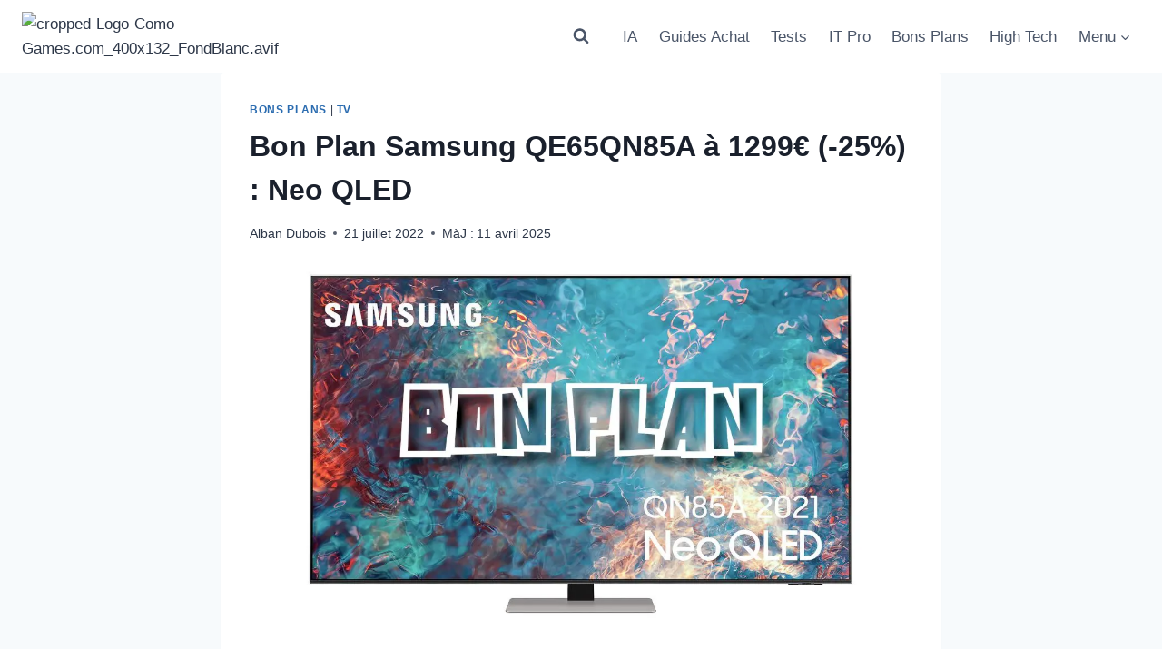

--- FILE ---
content_type: text/html; charset=UTF-8
request_url: https://cosmo-games.com/bon-plan-samsung-qe65qn85a/
body_size: 47467
content:
<!doctype html>
<html lang="fr-FR" class="no-js" >
<head>
	<meta charset="UTF-8">
	<meta name="viewport" content="width=device-width, initial-scale=1, minimum-scale=1">
	<meta name='robots' content='noindex, follow' />
<link rel="preconnect" href="https://fundingchoicesmessages.google.com"><link rel="dns-prefetch" href="//fundingchoicesmessages.google.com"><link rel="preconnect" href="https://www.googletagmanager.com"><link rel="dns-prefetch" href="//www.googletagmanager.com"><link rel="preconnect" href="https://www.googletagservices.com"><link rel="dns-prefetch" href="//www.googletagservices.com"><link rel="preconnect" href="https://pagead2.googlesyndication.com"><link rel="dns-prefetch" href="//pagead2.googlesyndication.com"><link rel="preconnect" href="https://googleads.g.doubleclick.net"><link rel="dns-prefetch" href="//googleads.g.doubleclick.net"><link rel="preconnect" href="https://tpc.googlesyndication.com"><link rel="dns-prefetch" href="//tpc.googlesyndication.com"><link rel="preload" href="https://cosmo-games.com/wp-content/uploads/2022/07/bon-plan-samsung-qe65qn85a.webp" as="image" fetchpriority="high" imagesrcset="https://cosmo-games.com/wp-content/uploads/2022/07/bon-plan-samsung-qe65qn85a.webp 1200w, https://cosmo-games.com/wp-content/uploads/2022/07/bon-plan-samsung-qe65qn85a-768x432.webp 768w, https://cosmo-games.com/wp-content/uploads/2022/07/bon-plan-samsung-qe65qn85a-1024x576.webp 1024w, https://cosmo-games.com/wp-content/uploads/2022/07/bon-plan-samsung-qe65qn85a-480x270.webp 480w" imagesizes="(max-width: 480px) 480px, (max-width: 768px) 768px, (max-width: 1024px) 1024px, 100vw" />
	<!-- This site is optimized with the Yoast SEO plugin v26.7 - https://yoast.com/wordpress/plugins/seo/ -->
	<title>Bon Plan Samsung QE65QN85A à 1299€ (-25%) : Neo QLED</title>
	<meta name="description" content="Ce bon plan sur le Samsung QE65QN85A affiche un des plus bas prix depuis le lancement de ce téléviseur Neo QLED de 2021." />
	<meta property="og:locale" content="fr_FR" />
	<meta property="og:type" content="article" />
	<meta property="og:title" content="Bon Plan Samsung QE65QN85A à 1299€ (-25%) : Neo QLED" />
	<meta property="og:description" content="Ce bon plan sur le Samsung QE65QN85A affiche un des plus bas prix depuis le lancement de ce téléviseur Neo QLED de 2021." />
	<meta property="og:url" content="https://cosmo-games.com/bon-plan-samsung-qe65qn85a/" />
	<meta property="og:site_name" content="Cosmo Games" />
	<meta property="article:publisher" content="https://www.facebook.com/CosmoGamesCom" />
	<meta property="article:published_time" content="2022-07-21T15:43:12+00:00" />
	<meta property="article:modified_time" content="2025-04-11T08:36:12+00:00" />
	<meta property="og:image" content="https://cosmo-games.com/wp-content/uploads/2022/07/bon-plan-samsung-qe65qn85a.webp" />
	<meta property="og:image:width" content="1200" />
	<meta property="og:image:height" content="675" />
	<meta property="og:image:type" content="image/webp" />
	<meta name="author" content="Alban Dubois" />
	<meta name="twitter:card" content="summary_large_image" />
	<meta name="twitter:creator" content="@https://x.com/AlbanDigi" />
	<meta name="twitter:site" content="@CosmoGamesCom" />
	<meta name="twitter:label1" content="Écrit par" />
	<meta name="twitter:data1" content="Alban Dubois" />
	<meta name="twitter:label2" content="Durée de lecture estimée" />
	<meta name="twitter:data2" content="5 minutes" />
	<script type="application/ld+json" class="yoast-schema-graph">{"@context":"https://schema.org","@graph":[{"@type":["Article","BlogPosting"],"@id":"https://cosmo-games.com/bon-plan-samsung-qe65qn85a/#article","isPartOf":{"@id":"https://cosmo-games.com/bon-plan-samsung-qe65qn85a/"},"author":{"name":"Alban Dubois","@id":"https://cosmo-games.com/#/schema/person/718079206da9f7c6239ca63699c2c126"},"headline":"Bon Plan Samsung QE65QN85A à 1299€ (-25%) : Neo QLED","datePublished":"2022-07-21T15:43:12+00:00","dateModified":"2025-04-11T08:36:12+00:00","mainEntityOfPage":{"@id":"https://cosmo-games.com/bon-plan-samsung-qe65qn85a/"},"wordCount":467,"commentCount":0,"publisher":{"@id":"https://cosmo-games.com/#organization"},"image":{"@id":"https://cosmo-games.com/bon-plan-samsung-qe65qn85a/#primaryimage"},"thumbnailUrl":"https://cosmo-games.com/wp-content/uploads/2022/07/bon-plan-samsung-qe65qn85a.webp","articleSection":["Bons Plans","TV"],"inLanguage":"fr-FR","potentialAction":[{"@type":"CommentAction","name":"Comment","target":["https://cosmo-games.com/bon-plan-samsung-qe65qn85a/#respond"]}]},{"@type":"WebPage","@id":"https://cosmo-games.com/bon-plan-samsung-qe65qn85a/","url":"https://cosmo-games.com/bon-plan-samsung-qe65qn85a/","name":"Bon Plan Samsung QE65QN85A à 1299€ (-25%) : Neo QLED","isPartOf":{"@id":"https://cosmo-games.com/#website"},"primaryImageOfPage":{"@id":"https://cosmo-games.com/bon-plan-samsung-qe65qn85a/#primaryimage"},"image":{"@id":"https://cosmo-games.com/bon-plan-samsung-qe65qn85a/#primaryimage"},"thumbnailUrl":"https://cosmo-games.com/wp-content/uploads/2022/07/bon-plan-samsung-qe65qn85a.webp","datePublished":"2022-07-21T15:43:12+00:00","dateModified":"2025-04-11T08:36:12+00:00","description":"Ce bon plan sur le Samsung QE65QN85A affiche un des plus bas prix depuis le lancement de ce téléviseur Neo QLED de 2021.","breadcrumb":{"@id":"https://cosmo-games.com/bon-plan-samsung-qe65qn85a/#breadcrumb"},"inLanguage":"fr-FR","potentialAction":[{"@type":"ReadAction","target":["https://cosmo-games.com/bon-plan-samsung-qe65qn85a/"]}]},{"@type":"ImageObject","inLanguage":"fr-FR","@id":"https://cosmo-games.com/bon-plan-samsung-qe65qn85a/#primaryimage","url":"https://cosmo-games.com/wp-content/uploads/2022/07/bon-plan-samsung-qe65qn85a.webp","contentUrl":"https://cosmo-games.com/wp-content/uploads/2022/07/bon-plan-samsung-qe65qn85a.webp","width":1200,"height":675,"caption":"Bon Plan Samsung QE65QN85A"},{"@type":"BreadcrumbList","@id":"https://cosmo-games.com/bon-plan-samsung-qe65qn85a/#breadcrumb","itemListElement":[{"@type":"ListItem","position":1,"name":"Accueil","item":"https://cosmo-games.com/"},{"@type":"ListItem","position":2,"name":"Bon Plan Samsung QE65QN85A à 1299€ (-25%) : Neo QLED"}]},{"@type":"WebSite","@id":"https://cosmo-games.com/#website","url":"https://cosmo-games.com/","name":"Cosmo Games","description":"Tests, comparatifs et actualités High Tech sur les nouvelles technologies, intelligence artificielle, téléviseurs, consoles, moniteurs, cartes graphiques, logiciels, innovations et jeux vidéo.","publisher":{"@id":"https://cosmo-games.com/#organization"},"alternateName":"CG","potentialAction":[{"@type":"SearchAction","target":{"@type":"EntryPoint","urlTemplate":"https://cosmo-games.com/?s={search_term_string}"},"query-input":{"@type":"PropertyValueSpecification","valueRequired":true,"valueName":"search_term_string"}}],"inLanguage":"fr-FR"},{"@type":"Organization","@id":"https://cosmo-games.com/#organization","name":"Cosmo Games","alternateName":"CG","url":"https://cosmo-games.com/","logo":{"@type":"ImageObject","inLanguage":"fr-FR","@id":"https://cosmo-games.com/#/schema/logo/image/","url":"https://cosmo-games.com/wp-content/uploads/2025/04/cosmo-games-512x512-1.webp","contentUrl":"https://cosmo-games.com/wp-content/uploads/2025/04/cosmo-games-512x512-1.webp","width":512,"height":512,"caption":"Cosmo Games"},"image":{"@id":"https://cosmo-games.com/#/schema/logo/image/"},"sameAs":["https://www.facebook.com/CosmoGamesCom","https://x.com/CosmoGamesCom","https://www.threads.net/@cosmogamescom","https://www.instagram.com/cosmogamescom/"]},{"@type":"Person","@id":"https://cosmo-games.com/#/schema/person/718079206da9f7c6239ca63699c2c126","name":"Alban Dubois","image":{"@type":"ImageObject","inLanguage":"fr-FR","@id":"https://cosmo-games.com/#/schema/person/image/","url":"https://secure.gravatar.com/avatar/aecd17525f4c3aa99d7ca85f448244412debecac6b5d053021e97ca2a1edbd03?s=96&d=mm&r=g","contentUrl":"https://secure.gravatar.com/avatar/aecd17525f4c3aa99d7ca85f448244412debecac6b5d053021e97ca2a1edbd03?s=96&d=mm&r=g","caption":"Alban Dubois"},"description":"Passionné de jeux vidéo, développeur indépendant, je suis également rédacteur depuis 2017. Je partage mon intérêt pour la culture numérique, les technologies au sens large et parfois mes escapades à travers le monde ! Suivez moi sur X ou Threads.","sameAs":["https://x.com/https://x.com/AlbanDigi"],"url":"https://cosmo-games.com/author/alban/"}]}</script>
	<!-- / Yoast SEO plugin. -->


<link rel='dns-prefetch' href='//challenges.cloudflare.com' />
<link rel='dns-prefetch' href='//www.googletagmanager.com' />
<link rel='dns-prefetch' href='//fundingchoicesmessages.google.com' />
<link rel="alternate" type="application/rss+xml" title="Cosmo Games &raquo; Flux" href="https://cosmo-games.com/feed/" />
<link rel="alternate" type="application/rss+xml" title="Cosmo Games &raquo; Flux des commentaires" href="https://cosmo-games.com/comments/feed/" />
			<script>document.documentElement.classList.remove( 'no-js' );</script>
			<link rel="alternate" type="application/rss+xml" title="Cosmo Games &raquo; Bon Plan Samsung QE65QN85A à 1299€ (-25%) : Neo QLED Flux des commentaires" href="https://cosmo-games.com/bon-plan-samsung-qe65qn85a/feed/" />
<link rel="alternate" title="oEmbed (JSON)" type="application/json+oembed" href="https://cosmo-games.com/wp-json/oembed/1.0/embed?url=https%3A%2F%2Fcosmo-games.com%2Fbon-plan-samsung-qe65qn85a%2F" />
<link rel="alternate" title="oEmbed (XML)" type="text/xml+oembed" href="https://cosmo-games.com/wp-json/oembed/1.0/embed?url=https%3A%2F%2Fcosmo-games.com%2Fbon-plan-samsung-qe65qn85a%2F&#038;format=xml" />
<style id='wp-img-auto-sizes-contain-inline-css'>
img:is([sizes=auto i],[sizes^="auto," i]){contain-intrinsic-size:3000px 1500px}
/*# sourceURL=wp-img-auto-sizes-contain-inline-css */
</style>
<style id='wp-block-library-inline-css'>
:root{--wp-block-synced-color:#7a00df;--wp-block-synced-color--rgb:122,0,223;--wp-bound-block-color:var(--wp-block-synced-color);--wp-editor-canvas-background:#ddd;--wp-admin-theme-color:#007cba;--wp-admin-theme-color--rgb:0,124,186;--wp-admin-theme-color-darker-10:#006ba1;--wp-admin-theme-color-darker-10--rgb:0,107,160.5;--wp-admin-theme-color-darker-20:#005a87;--wp-admin-theme-color-darker-20--rgb:0,90,135;--wp-admin-border-width-focus:2px}@media (min-resolution:192dpi){:root{--wp-admin-border-width-focus:1.5px}}.wp-element-button{cursor:pointer}:root .has-very-light-gray-background-color{background-color:#eee}:root .has-very-dark-gray-background-color{background-color:#313131}:root .has-very-light-gray-color{color:#eee}:root .has-very-dark-gray-color{color:#313131}:root .has-vivid-green-cyan-to-vivid-cyan-blue-gradient-background{background:linear-gradient(135deg,#00d084,#0693e3)}:root .has-purple-crush-gradient-background{background:linear-gradient(135deg,#34e2e4,#4721fb 50%,#ab1dfe)}:root .has-hazy-dawn-gradient-background{background:linear-gradient(135deg,#faaca8,#dad0ec)}:root .has-subdued-olive-gradient-background{background:linear-gradient(135deg,#fafae1,#67a671)}:root .has-atomic-cream-gradient-background{background:linear-gradient(135deg,#fdd79a,#004a59)}:root .has-nightshade-gradient-background{background:linear-gradient(135deg,#330968,#31cdcf)}:root .has-midnight-gradient-background{background:linear-gradient(135deg,#020381,#2874fc)}:root{--wp--preset--font-size--normal:16px;--wp--preset--font-size--huge:42px}.has-regular-font-size{font-size:1em}.has-larger-font-size{font-size:2.625em}.has-normal-font-size{font-size:var(--wp--preset--font-size--normal)}.has-huge-font-size{font-size:var(--wp--preset--font-size--huge)}.has-text-align-center{text-align:center}.has-text-align-left{text-align:left}.has-text-align-right{text-align:right}.has-fit-text{white-space:nowrap!important}#end-resizable-editor-section{display:none}.aligncenter{clear:both}.items-justified-left{justify-content:flex-start}.items-justified-center{justify-content:center}.items-justified-right{justify-content:flex-end}.items-justified-space-between{justify-content:space-between}.screen-reader-text{border:0;clip-path:inset(50%);height:1px;margin:-1px;overflow:hidden;padding:0;position:absolute;width:1px;word-wrap:normal!important}.screen-reader-text:focus{background-color:#ddd;clip-path:none;color:#444;display:block;font-size:1em;height:auto;left:5px;line-height:normal;padding:15px 23px 14px;text-decoration:none;top:5px;width:auto;z-index:100000}html :where(.has-border-color){border-style:solid}html :where([style*=border-top-color]){border-top-style:solid}html :where([style*=border-right-color]){border-right-style:solid}html :where([style*=border-bottom-color]){border-bottom-style:solid}html :where([style*=border-left-color]){border-left-style:solid}html :where([style*=border-width]){border-style:solid}html :where([style*=border-top-width]){border-top-style:solid}html :where([style*=border-right-width]){border-right-style:solid}html :where([style*=border-bottom-width]){border-bottom-style:solid}html :where([style*=border-left-width]){border-left-style:solid}html :where(img[class*=wp-image-]){height:auto;max-width:100%}:where(figure){margin:0 0 1em}html :where(.is-position-sticky){--wp-admin--admin-bar--position-offset:var(--wp-admin--admin-bar--height,0px)}@media screen and (max-width:600px){html :where(.is-position-sticky){--wp-admin--admin-bar--position-offset:0px}}

/*# sourceURL=wp-block-library-inline-css */
</style><style id='wp-block-gallery-inline-css'>
.blocks-gallery-grid:not(.has-nested-images),.wp-block-gallery:not(.has-nested-images){display:flex;flex-wrap:wrap;list-style-type:none;margin:0;padding:0}.blocks-gallery-grid:not(.has-nested-images) .blocks-gallery-image,.blocks-gallery-grid:not(.has-nested-images) .blocks-gallery-item,.wp-block-gallery:not(.has-nested-images) .blocks-gallery-image,.wp-block-gallery:not(.has-nested-images) .blocks-gallery-item{display:flex;flex-direction:column;flex-grow:1;justify-content:center;margin:0 1em 1em 0;position:relative;width:calc(50% - 1em)}.blocks-gallery-grid:not(.has-nested-images) .blocks-gallery-image:nth-of-type(2n),.blocks-gallery-grid:not(.has-nested-images) .blocks-gallery-item:nth-of-type(2n),.wp-block-gallery:not(.has-nested-images) .blocks-gallery-image:nth-of-type(2n),.wp-block-gallery:not(.has-nested-images) .blocks-gallery-item:nth-of-type(2n){margin-right:0}.blocks-gallery-grid:not(.has-nested-images) .blocks-gallery-image figure,.blocks-gallery-grid:not(.has-nested-images) .blocks-gallery-item figure,.wp-block-gallery:not(.has-nested-images) .blocks-gallery-image figure,.wp-block-gallery:not(.has-nested-images) .blocks-gallery-item figure{align-items:flex-end;display:flex;height:100%;justify-content:flex-start;margin:0}.blocks-gallery-grid:not(.has-nested-images) .blocks-gallery-image img,.blocks-gallery-grid:not(.has-nested-images) .blocks-gallery-item img,.wp-block-gallery:not(.has-nested-images) .blocks-gallery-image img,.wp-block-gallery:not(.has-nested-images) .blocks-gallery-item img{display:block;height:auto;max-width:100%;width:auto}.blocks-gallery-grid:not(.has-nested-images) .blocks-gallery-image figcaption,.blocks-gallery-grid:not(.has-nested-images) .blocks-gallery-item figcaption,.wp-block-gallery:not(.has-nested-images) .blocks-gallery-image figcaption,.wp-block-gallery:not(.has-nested-images) .blocks-gallery-item figcaption{background:linear-gradient(0deg,#000000b3,#0000004d 70%,#0000);bottom:0;box-sizing:border-box;color:#fff;font-size:.8em;margin:0;max-height:100%;overflow:auto;padding:3em .77em .7em;position:absolute;text-align:center;width:100%;z-index:2}.blocks-gallery-grid:not(.has-nested-images) .blocks-gallery-image figcaption img,.blocks-gallery-grid:not(.has-nested-images) .blocks-gallery-item figcaption img,.wp-block-gallery:not(.has-nested-images) .blocks-gallery-image figcaption img,.wp-block-gallery:not(.has-nested-images) .blocks-gallery-item figcaption img{display:inline}.blocks-gallery-grid:not(.has-nested-images) figcaption,.wp-block-gallery:not(.has-nested-images) figcaption{flex-grow:1}.blocks-gallery-grid:not(.has-nested-images).is-cropped .blocks-gallery-image a,.blocks-gallery-grid:not(.has-nested-images).is-cropped .blocks-gallery-image img,.blocks-gallery-grid:not(.has-nested-images).is-cropped .blocks-gallery-item a,.blocks-gallery-grid:not(.has-nested-images).is-cropped .blocks-gallery-item img,.wp-block-gallery:not(.has-nested-images).is-cropped .blocks-gallery-image a,.wp-block-gallery:not(.has-nested-images).is-cropped .blocks-gallery-image img,.wp-block-gallery:not(.has-nested-images).is-cropped .blocks-gallery-item a,.wp-block-gallery:not(.has-nested-images).is-cropped .blocks-gallery-item img{flex:1;height:100%;object-fit:cover;width:100%}.blocks-gallery-grid:not(.has-nested-images).columns-1 .blocks-gallery-image,.blocks-gallery-grid:not(.has-nested-images).columns-1 .blocks-gallery-item,.wp-block-gallery:not(.has-nested-images).columns-1 .blocks-gallery-image,.wp-block-gallery:not(.has-nested-images).columns-1 .blocks-gallery-item{margin-right:0;width:100%}@media (min-width:600px){.blocks-gallery-grid:not(.has-nested-images).columns-3 .blocks-gallery-image,.blocks-gallery-grid:not(.has-nested-images).columns-3 .blocks-gallery-item,.wp-block-gallery:not(.has-nested-images).columns-3 .blocks-gallery-image,.wp-block-gallery:not(.has-nested-images).columns-3 .blocks-gallery-item{margin-right:1em;width:calc(33.33333% - .66667em)}.blocks-gallery-grid:not(.has-nested-images).columns-4 .blocks-gallery-image,.blocks-gallery-grid:not(.has-nested-images).columns-4 .blocks-gallery-item,.wp-block-gallery:not(.has-nested-images).columns-4 .blocks-gallery-image,.wp-block-gallery:not(.has-nested-images).columns-4 .blocks-gallery-item{margin-right:1em;width:calc(25% - .75em)}.blocks-gallery-grid:not(.has-nested-images).columns-5 .blocks-gallery-image,.blocks-gallery-grid:not(.has-nested-images).columns-5 .blocks-gallery-item,.wp-block-gallery:not(.has-nested-images).columns-5 .blocks-gallery-image,.wp-block-gallery:not(.has-nested-images).columns-5 .blocks-gallery-item{margin-right:1em;width:calc(20% - .8em)}.blocks-gallery-grid:not(.has-nested-images).columns-6 .blocks-gallery-image,.blocks-gallery-grid:not(.has-nested-images).columns-6 .blocks-gallery-item,.wp-block-gallery:not(.has-nested-images).columns-6 .blocks-gallery-image,.wp-block-gallery:not(.has-nested-images).columns-6 .blocks-gallery-item{margin-right:1em;width:calc(16.66667% - .83333em)}.blocks-gallery-grid:not(.has-nested-images).columns-7 .blocks-gallery-image,.blocks-gallery-grid:not(.has-nested-images).columns-7 .blocks-gallery-item,.wp-block-gallery:not(.has-nested-images).columns-7 .blocks-gallery-image,.wp-block-gallery:not(.has-nested-images).columns-7 .blocks-gallery-item{margin-right:1em;width:calc(14.28571% - .85714em)}.blocks-gallery-grid:not(.has-nested-images).columns-8 .blocks-gallery-image,.blocks-gallery-grid:not(.has-nested-images).columns-8 .blocks-gallery-item,.wp-block-gallery:not(.has-nested-images).columns-8 .blocks-gallery-image,.wp-block-gallery:not(.has-nested-images).columns-8 .blocks-gallery-item{margin-right:1em;width:calc(12.5% - .875em)}.blocks-gallery-grid:not(.has-nested-images).columns-1 .blocks-gallery-image:nth-of-type(1n),.blocks-gallery-grid:not(.has-nested-images).columns-1 .blocks-gallery-item:nth-of-type(1n),.blocks-gallery-grid:not(.has-nested-images).columns-2 .blocks-gallery-image:nth-of-type(2n),.blocks-gallery-grid:not(.has-nested-images).columns-2 .blocks-gallery-item:nth-of-type(2n),.blocks-gallery-grid:not(.has-nested-images).columns-3 .blocks-gallery-image:nth-of-type(3n),.blocks-gallery-grid:not(.has-nested-images).columns-3 .blocks-gallery-item:nth-of-type(3n),.blocks-gallery-grid:not(.has-nested-images).columns-4 .blocks-gallery-image:nth-of-type(4n),.blocks-gallery-grid:not(.has-nested-images).columns-4 .blocks-gallery-item:nth-of-type(4n),.blocks-gallery-grid:not(.has-nested-images).columns-5 .blocks-gallery-image:nth-of-type(5n),.blocks-gallery-grid:not(.has-nested-images).columns-5 .blocks-gallery-item:nth-of-type(5n),.blocks-gallery-grid:not(.has-nested-images).columns-6 .blocks-gallery-image:nth-of-type(6n),.blocks-gallery-grid:not(.has-nested-images).columns-6 .blocks-gallery-item:nth-of-type(6n),.blocks-gallery-grid:not(.has-nested-images).columns-7 .blocks-gallery-image:nth-of-type(7n),.blocks-gallery-grid:not(.has-nested-images).columns-7 .blocks-gallery-item:nth-of-type(7n),.blocks-gallery-grid:not(.has-nested-images).columns-8 .blocks-gallery-image:nth-of-type(8n),.blocks-gallery-grid:not(.has-nested-images).columns-8 .blocks-gallery-item:nth-of-type(8n),.wp-block-gallery:not(.has-nested-images).columns-1 .blocks-gallery-image:nth-of-type(1n),.wp-block-gallery:not(.has-nested-images).columns-1 .blocks-gallery-item:nth-of-type(1n),.wp-block-gallery:not(.has-nested-images).columns-2 .blocks-gallery-image:nth-of-type(2n),.wp-block-gallery:not(.has-nested-images).columns-2 .blocks-gallery-item:nth-of-type(2n),.wp-block-gallery:not(.has-nested-images).columns-3 .blocks-gallery-image:nth-of-type(3n),.wp-block-gallery:not(.has-nested-images).columns-3 .blocks-gallery-item:nth-of-type(3n),.wp-block-gallery:not(.has-nested-images).columns-4 .blocks-gallery-image:nth-of-type(4n),.wp-block-gallery:not(.has-nested-images).columns-4 .blocks-gallery-item:nth-of-type(4n),.wp-block-gallery:not(.has-nested-images).columns-5 .blocks-gallery-image:nth-of-type(5n),.wp-block-gallery:not(.has-nested-images).columns-5 .blocks-gallery-item:nth-of-type(5n),.wp-block-gallery:not(.has-nested-images).columns-6 .blocks-gallery-image:nth-of-type(6n),.wp-block-gallery:not(.has-nested-images).columns-6 .blocks-gallery-item:nth-of-type(6n),.wp-block-gallery:not(.has-nested-images).columns-7 .blocks-gallery-image:nth-of-type(7n),.wp-block-gallery:not(.has-nested-images).columns-7 .blocks-gallery-item:nth-of-type(7n),.wp-block-gallery:not(.has-nested-images).columns-8 .blocks-gallery-image:nth-of-type(8n),.wp-block-gallery:not(.has-nested-images).columns-8 .blocks-gallery-item:nth-of-type(8n){margin-right:0}}.blocks-gallery-grid:not(.has-nested-images) .blocks-gallery-image:last-child,.blocks-gallery-grid:not(.has-nested-images) .blocks-gallery-item:last-child,.wp-block-gallery:not(.has-nested-images) .blocks-gallery-image:last-child,.wp-block-gallery:not(.has-nested-images) .blocks-gallery-item:last-child{margin-right:0}.blocks-gallery-grid:not(.has-nested-images).alignleft,.blocks-gallery-grid:not(.has-nested-images).alignright,.wp-block-gallery:not(.has-nested-images).alignleft,.wp-block-gallery:not(.has-nested-images).alignright{max-width:420px;width:100%}.blocks-gallery-grid:not(.has-nested-images).aligncenter .blocks-gallery-item figure,.wp-block-gallery:not(.has-nested-images).aligncenter .blocks-gallery-item figure{justify-content:center}.wp-block-gallery:not(.is-cropped) .blocks-gallery-item{align-self:flex-start}figure.wp-block-gallery.has-nested-images{align-items:normal}.wp-block-gallery.has-nested-images figure.wp-block-image:not(#individual-image){margin:0;width:calc(50% - var(--wp--style--unstable-gallery-gap, 16px)/2)}.wp-block-gallery.has-nested-images figure.wp-block-image{box-sizing:border-box;display:flex;flex-direction:column;flex-grow:1;justify-content:center;max-width:100%;position:relative}.wp-block-gallery.has-nested-images figure.wp-block-image>a,.wp-block-gallery.has-nested-images figure.wp-block-image>div{flex-direction:column;flex-grow:1;margin:0}.wp-block-gallery.has-nested-images figure.wp-block-image img{display:block;height:auto;max-width:100%!important;width:auto}.wp-block-gallery.has-nested-images figure.wp-block-image figcaption,.wp-block-gallery.has-nested-images figure.wp-block-image:has(figcaption):before{bottom:0;left:0;max-height:100%;position:absolute;right:0}.wp-block-gallery.has-nested-images figure.wp-block-image:has(figcaption):before{backdrop-filter:blur(3px);content:"";height:100%;-webkit-mask-image:linear-gradient(0deg,#000 20%,#0000);mask-image:linear-gradient(0deg,#000 20%,#0000);max-height:40%;pointer-events:none}.wp-block-gallery.has-nested-images figure.wp-block-image figcaption{box-sizing:border-box;color:#fff;font-size:13px;margin:0;overflow:auto;padding:1em;text-align:center;text-shadow:0 0 1.5px #000}.wp-block-gallery.has-nested-images figure.wp-block-image figcaption::-webkit-scrollbar{height:12px;width:12px}.wp-block-gallery.has-nested-images figure.wp-block-image figcaption::-webkit-scrollbar-track{background-color:initial}.wp-block-gallery.has-nested-images figure.wp-block-image figcaption::-webkit-scrollbar-thumb{background-clip:padding-box;background-color:initial;border:3px solid #0000;border-radius:8px}.wp-block-gallery.has-nested-images figure.wp-block-image figcaption:focus-within::-webkit-scrollbar-thumb,.wp-block-gallery.has-nested-images figure.wp-block-image figcaption:focus::-webkit-scrollbar-thumb,.wp-block-gallery.has-nested-images figure.wp-block-image figcaption:hover::-webkit-scrollbar-thumb{background-color:#fffc}.wp-block-gallery.has-nested-images figure.wp-block-image figcaption{scrollbar-color:#0000 #0000;scrollbar-gutter:stable both-edges;scrollbar-width:thin}.wp-block-gallery.has-nested-images figure.wp-block-image figcaption:focus,.wp-block-gallery.has-nested-images figure.wp-block-image figcaption:focus-within,.wp-block-gallery.has-nested-images figure.wp-block-image figcaption:hover{scrollbar-color:#fffc #0000}.wp-block-gallery.has-nested-images figure.wp-block-image figcaption{will-change:transform}@media (hover:none){.wp-block-gallery.has-nested-images figure.wp-block-image figcaption{scrollbar-color:#fffc #0000}}.wp-block-gallery.has-nested-images figure.wp-block-image figcaption{background:linear-gradient(0deg,#0006,#0000)}.wp-block-gallery.has-nested-images figure.wp-block-image figcaption img{display:inline}.wp-block-gallery.has-nested-images figure.wp-block-image figcaption a{color:inherit}.wp-block-gallery.has-nested-images figure.wp-block-image.has-custom-border img{box-sizing:border-box}.wp-block-gallery.has-nested-images figure.wp-block-image.has-custom-border>a,.wp-block-gallery.has-nested-images figure.wp-block-image.has-custom-border>div,.wp-block-gallery.has-nested-images figure.wp-block-image.is-style-rounded>a,.wp-block-gallery.has-nested-images figure.wp-block-image.is-style-rounded>div{flex:1 1 auto}.wp-block-gallery.has-nested-images figure.wp-block-image.has-custom-border figcaption,.wp-block-gallery.has-nested-images figure.wp-block-image.is-style-rounded figcaption{background:none;color:inherit;flex:initial;margin:0;padding:10px 10px 9px;position:relative;text-shadow:none}.wp-block-gallery.has-nested-images figure.wp-block-image.has-custom-border:before,.wp-block-gallery.has-nested-images figure.wp-block-image.is-style-rounded:before{content:none}.wp-block-gallery.has-nested-images figcaption{flex-basis:100%;flex-grow:1;text-align:center}.wp-block-gallery.has-nested-images:not(.is-cropped) figure.wp-block-image:not(#individual-image){margin-bottom:auto;margin-top:0}.wp-block-gallery.has-nested-images.is-cropped figure.wp-block-image:not(#individual-image){align-self:inherit}.wp-block-gallery.has-nested-images.is-cropped figure.wp-block-image:not(#individual-image)>a,.wp-block-gallery.has-nested-images.is-cropped figure.wp-block-image:not(#individual-image)>div:not(.components-drop-zone){display:flex}.wp-block-gallery.has-nested-images.is-cropped figure.wp-block-image:not(#individual-image) a,.wp-block-gallery.has-nested-images.is-cropped figure.wp-block-image:not(#individual-image) img{flex:1 0 0%;height:100%;object-fit:cover;width:100%}.wp-block-gallery.has-nested-images.columns-1 figure.wp-block-image:not(#individual-image){width:100%}@media (min-width:600px){.wp-block-gallery.has-nested-images.columns-3 figure.wp-block-image:not(#individual-image){width:calc(33.33333% - var(--wp--style--unstable-gallery-gap, 16px)*.66667)}.wp-block-gallery.has-nested-images.columns-4 figure.wp-block-image:not(#individual-image){width:calc(25% - var(--wp--style--unstable-gallery-gap, 16px)*.75)}.wp-block-gallery.has-nested-images.columns-5 figure.wp-block-image:not(#individual-image){width:calc(20% - var(--wp--style--unstable-gallery-gap, 16px)*.8)}.wp-block-gallery.has-nested-images.columns-6 figure.wp-block-image:not(#individual-image){width:calc(16.66667% - var(--wp--style--unstable-gallery-gap, 16px)*.83333)}.wp-block-gallery.has-nested-images.columns-7 figure.wp-block-image:not(#individual-image){width:calc(14.28571% - var(--wp--style--unstable-gallery-gap, 16px)*.85714)}.wp-block-gallery.has-nested-images.columns-8 figure.wp-block-image:not(#individual-image){width:calc(12.5% - var(--wp--style--unstable-gallery-gap, 16px)*.875)}.wp-block-gallery.has-nested-images.columns-default figure.wp-block-image:not(#individual-image){width:calc(33.33% - var(--wp--style--unstable-gallery-gap, 16px)*.66667)}.wp-block-gallery.has-nested-images.columns-default figure.wp-block-image:not(#individual-image):first-child:nth-last-child(2),.wp-block-gallery.has-nested-images.columns-default figure.wp-block-image:not(#individual-image):first-child:nth-last-child(2)~figure.wp-block-image:not(#individual-image){width:calc(50% - var(--wp--style--unstable-gallery-gap, 16px)*.5)}.wp-block-gallery.has-nested-images.columns-default figure.wp-block-image:not(#individual-image):first-child:last-child{width:100%}}.wp-block-gallery.has-nested-images.alignleft,.wp-block-gallery.has-nested-images.alignright{max-width:420px;width:100%}.wp-block-gallery.has-nested-images.aligncenter{justify-content:center}
/*# sourceURL=https://cosmo-games.com/wp-includes/blocks/gallery/style.min.css */
</style>
<style id='wp-block-heading-inline-css'>
h1:where(.wp-block-heading).has-background,h2:where(.wp-block-heading).has-background,h3:where(.wp-block-heading).has-background,h4:where(.wp-block-heading).has-background,h5:where(.wp-block-heading).has-background,h6:where(.wp-block-heading).has-background{padding:1.25em 2.375em}h1.has-text-align-left[style*=writing-mode]:where([style*=vertical-lr]),h1.has-text-align-right[style*=writing-mode]:where([style*=vertical-rl]),h2.has-text-align-left[style*=writing-mode]:where([style*=vertical-lr]),h2.has-text-align-right[style*=writing-mode]:where([style*=vertical-rl]),h3.has-text-align-left[style*=writing-mode]:where([style*=vertical-lr]),h3.has-text-align-right[style*=writing-mode]:where([style*=vertical-rl]),h4.has-text-align-left[style*=writing-mode]:where([style*=vertical-lr]),h4.has-text-align-right[style*=writing-mode]:where([style*=vertical-rl]),h5.has-text-align-left[style*=writing-mode]:where([style*=vertical-lr]),h5.has-text-align-right[style*=writing-mode]:where([style*=vertical-rl]),h6.has-text-align-left[style*=writing-mode]:where([style*=vertical-lr]),h6.has-text-align-right[style*=writing-mode]:where([style*=vertical-rl]){rotate:180deg}
/*# sourceURL=https://cosmo-games.com/wp-includes/blocks/heading/style.min.css */
</style>
<style id='wp-block-image-inline-css'>
.wp-block-image>a,.wp-block-image>figure>a{display:inline-block}.wp-block-image img{box-sizing:border-box;height:auto;max-width:100%;vertical-align:bottom}@media not (prefers-reduced-motion){.wp-block-image img.hide{visibility:hidden}.wp-block-image img.show{animation:show-content-image .4s}}.wp-block-image[style*=border-radius] img,.wp-block-image[style*=border-radius]>a{border-radius:inherit}.wp-block-image.has-custom-border img{box-sizing:border-box}.wp-block-image.aligncenter{text-align:center}.wp-block-image.alignfull>a,.wp-block-image.alignwide>a{width:100%}.wp-block-image.alignfull img,.wp-block-image.alignwide img{height:auto;width:100%}.wp-block-image .aligncenter,.wp-block-image .alignleft,.wp-block-image .alignright,.wp-block-image.aligncenter,.wp-block-image.alignleft,.wp-block-image.alignright{display:table}.wp-block-image .aligncenter>figcaption,.wp-block-image .alignleft>figcaption,.wp-block-image .alignright>figcaption,.wp-block-image.aligncenter>figcaption,.wp-block-image.alignleft>figcaption,.wp-block-image.alignright>figcaption{caption-side:bottom;display:table-caption}.wp-block-image .alignleft{float:left;margin:.5em 1em .5em 0}.wp-block-image .alignright{float:right;margin:.5em 0 .5em 1em}.wp-block-image .aligncenter{margin-left:auto;margin-right:auto}.wp-block-image :where(figcaption){margin-bottom:1em;margin-top:.5em}.wp-block-image.is-style-circle-mask img{border-radius:9999px}@supports ((-webkit-mask-image:none) or (mask-image:none)) or (-webkit-mask-image:none){.wp-block-image.is-style-circle-mask img{border-radius:0;-webkit-mask-image:url('data:image/svg+xml;utf8,<svg viewBox="0 0 100 100" xmlns="http://www.w3.org/2000/svg"><circle cx="50" cy="50" r="50"/></svg>');mask-image:url('data:image/svg+xml;utf8,<svg viewBox="0 0 100 100" xmlns="http://www.w3.org/2000/svg"><circle cx="50" cy="50" r="50"/></svg>');mask-mode:alpha;-webkit-mask-position:center;mask-position:center;-webkit-mask-repeat:no-repeat;mask-repeat:no-repeat;-webkit-mask-size:contain;mask-size:contain}}:root :where(.wp-block-image.is-style-rounded img,.wp-block-image .is-style-rounded img){border-radius:9999px}.wp-block-image figure{margin:0}.wp-lightbox-container{display:flex;flex-direction:column;position:relative}.wp-lightbox-container img{cursor:zoom-in}.wp-lightbox-container img:hover+button{opacity:1}.wp-lightbox-container button{align-items:center;backdrop-filter:blur(16px) saturate(180%);background-color:#5a5a5a40;border:none;border-radius:4px;cursor:zoom-in;display:flex;height:20px;justify-content:center;opacity:0;padding:0;position:absolute;right:16px;text-align:center;top:16px;width:20px;z-index:100}@media not (prefers-reduced-motion){.wp-lightbox-container button{transition:opacity .2s ease}}.wp-lightbox-container button:focus-visible{outline:3px auto #5a5a5a40;outline:3px auto -webkit-focus-ring-color;outline-offset:3px}.wp-lightbox-container button:hover{cursor:pointer;opacity:1}.wp-lightbox-container button:focus{opacity:1}.wp-lightbox-container button:focus,.wp-lightbox-container button:hover,.wp-lightbox-container button:not(:hover):not(:active):not(.has-background){background-color:#5a5a5a40;border:none}.wp-lightbox-overlay{box-sizing:border-box;cursor:zoom-out;height:100vh;left:0;overflow:hidden;position:fixed;top:0;visibility:hidden;width:100%;z-index:100000}.wp-lightbox-overlay .close-button{align-items:center;cursor:pointer;display:flex;justify-content:center;min-height:40px;min-width:40px;padding:0;position:absolute;right:calc(env(safe-area-inset-right) + 16px);top:calc(env(safe-area-inset-top) + 16px);z-index:5000000}.wp-lightbox-overlay .close-button:focus,.wp-lightbox-overlay .close-button:hover,.wp-lightbox-overlay .close-button:not(:hover):not(:active):not(.has-background){background:none;border:none}.wp-lightbox-overlay .lightbox-image-container{height:var(--wp--lightbox-container-height);left:50%;overflow:hidden;position:absolute;top:50%;transform:translate(-50%,-50%);transform-origin:top left;width:var(--wp--lightbox-container-width);z-index:9999999999}.wp-lightbox-overlay .wp-block-image{align-items:center;box-sizing:border-box;display:flex;height:100%;justify-content:center;margin:0;position:relative;transform-origin:0 0;width:100%;z-index:3000000}.wp-lightbox-overlay .wp-block-image img{height:var(--wp--lightbox-image-height);min-height:var(--wp--lightbox-image-height);min-width:var(--wp--lightbox-image-width);width:var(--wp--lightbox-image-width)}.wp-lightbox-overlay .wp-block-image figcaption{display:none}.wp-lightbox-overlay button{background:none;border:none}.wp-lightbox-overlay .scrim{background-color:#fff;height:100%;opacity:.9;position:absolute;width:100%;z-index:2000000}.wp-lightbox-overlay.active{visibility:visible}@media not (prefers-reduced-motion){.wp-lightbox-overlay.active{animation:turn-on-visibility .25s both}.wp-lightbox-overlay.active img{animation:turn-on-visibility .35s both}.wp-lightbox-overlay.show-closing-animation:not(.active){animation:turn-off-visibility .35s both}.wp-lightbox-overlay.show-closing-animation:not(.active) img{animation:turn-off-visibility .25s both}.wp-lightbox-overlay.zoom.active{animation:none;opacity:1;visibility:visible}.wp-lightbox-overlay.zoom.active .lightbox-image-container{animation:lightbox-zoom-in .4s}.wp-lightbox-overlay.zoom.active .lightbox-image-container img{animation:none}.wp-lightbox-overlay.zoom.active .scrim{animation:turn-on-visibility .4s forwards}.wp-lightbox-overlay.zoom.show-closing-animation:not(.active){animation:none}.wp-lightbox-overlay.zoom.show-closing-animation:not(.active) .lightbox-image-container{animation:lightbox-zoom-out .4s}.wp-lightbox-overlay.zoom.show-closing-animation:not(.active) .lightbox-image-container img{animation:none}.wp-lightbox-overlay.zoom.show-closing-animation:not(.active) .scrim{animation:turn-off-visibility .4s forwards}}@keyframes show-content-image{0%{visibility:hidden}99%{visibility:hidden}to{visibility:visible}}@keyframes turn-on-visibility{0%{opacity:0}to{opacity:1}}@keyframes turn-off-visibility{0%{opacity:1;visibility:visible}99%{opacity:0;visibility:visible}to{opacity:0;visibility:hidden}}@keyframes lightbox-zoom-in{0%{transform:translate(calc((-100vw + var(--wp--lightbox-scrollbar-width))/2 + var(--wp--lightbox-initial-left-position)),calc(-50vh + var(--wp--lightbox-initial-top-position))) scale(var(--wp--lightbox-scale))}to{transform:translate(-50%,-50%) scale(1)}}@keyframes lightbox-zoom-out{0%{transform:translate(-50%,-50%) scale(1);visibility:visible}99%{visibility:visible}to{transform:translate(calc((-100vw + var(--wp--lightbox-scrollbar-width))/2 + var(--wp--lightbox-initial-left-position)),calc(-50vh + var(--wp--lightbox-initial-top-position))) scale(var(--wp--lightbox-scale));visibility:hidden}}
/*# sourceURL=https://cosmo-games.com/wp-includes/blocks/image/style.min.css */
</style>
<style id='wp-block-list-inline-css'>
ol,ul{box-sizing:border-box}:root :where(.wp-block-list.has-background){padding:1.25em 2.375em}
/*# sourceURL=https://cosmo-games.com/wp-includes/blocks/list/style.min.css */
</style>
<style id='wp-block-paragraph-inline-css'>
.is-small-text{font-size:.875em}.is-regular-text{font-size:1em}.is-large-text{font-size:2.25em}.is-larger-text{font-size:3em}.has-drop-cap:not(:focus):first-letter{float:left;font-size:8.4em;font-style:normal;font-weight:100;line-height:.68;margin:.05em .1em 0 0;text-transform:uppercase}body.rtl .has-drop-cap:not(:focus):first-letter{float:none;margin-left:.1em}p.has-drop-cap.has-background{overflow:hidden}:root :where(p.has-background){padding:1.25em 2.375em}:where(p.has-text-color:not(.has-link-color)) a{color:inherit}p.has-text-align-left[style*="writing-mode:vertical-lr"],p.has-text-align-right[style*="writing-mode:vertical-rl"]{rotate:180deg}
/*# sourceURL=https://cosmo-games.com/wp-includes/blocks/paragraph/style.min.css */
</style>
<style id='wp-block-quote-inline-css'>
.wp-block-quote{box-sizing:border-box;overflow-wrap:break-word}.wp-block-quote.is-large:where(:not(.is-style-plain)),.wp-block-quote.is-style-large:where(:not(.is-style-plain)){margin-bottom:1em;padding:0 1em}.wp-block-quote.is-large:where(:not(.is-style-plain)) p,.wp-block-quote.is-style-large:where(:not(.is-style-plain)) p{font-size:1.5em;font-style:italic;line-height:1.6}.wp-block-quote.is-large:where(:not(.is-style-plain)) cite,.wp-block-quote.is-large:where(:not(.is-style-plain)) footer,.wp-block-quote.is-style-large:where(:not(.is-style-plain)) cite,.wp-block-quote.is-style-large:where(:not(.is-style-plain)) footer{font-size:1.125em;text-align:right}.wp-block-quote>cite{display:block}
/*# sourceURL=https://cosmo-games.com/wp-includes/blocks/quote/style.min.css */
</style>
<style id='wp-block-table-inline-css'>
.wp-block-table{overflow-x:auto}.wp-block-table table{border-collapse:collapse;width:100%}.wp-block-table thead{border-bottom:3px solid}.wp-block-table tfoot{border-top:3px solid}.wp-block-table td,.wp-block-table th{border:1px solid;padding:.5em}.wp-block-table .has-fixed-layout{table-layout:fixed;width:100%}.wp-block-table .has-fixed-layout td,.wp-block-table .has-fixed-layout th{word-break:break-word}.wp-block-table.aligncenter,.wp-block-table.alignleft,.wp-block-table.alignright{display:table;width:auto}.wp-block-table.aligncenter td,.wp-block-table.aligncenter th,.wp-block-table.alignleft td,.wp-block-table.alignleft th,.wp-block-table.alignright td,.wp-block-table.alignright th{word-break:break-word}.wp-block-table .has-subtle-light-gray-background-color{background-color:#f3f4f5}.wp-block-table .has-subtle-pale-green-background-color{background-color:#e9fbe5}.wp-block-table .has-subtle-pale-blue-background-color{background-color:#e7f5fe}.wp-block-table .has-subtle-pale-pink-background-color{background-color:#fcf0ef}.wp-block-table.is-style-stripes{background-color:initial;border-collapse:inherit;border-spacing:0}.wp-block-table.is-style-stripes tbody tr:nth-child(odd){background-color:#f0f0f0}.wp-block-table.is-style-stripes.has-subtle-light-gray-background-color tbody tr:nth-child(odd){background-color:#f3f4f5}.wp-block-table.is-style-stripes.has-subtle-pale-green-background-color tbody tr:nth-child(odd){background-color:#e9fbe5}.wp-block-table.is-style-stripes.has-subtle-pale-blue-background-color tbody tr:nth-child(odd){background-color:#e7f5fe}.wp-block-table.is-style-stripes.has-subtle-pale-pink-background-color tbody tr:nth-child(odd){background-color:#fcf0ef}.wp-block-table.is-style-stripes td,.wp-block-table.is-style-stripes th{border-color:#0000}.wp-block-table.is-style-stripes{border-bottom:1px solid #f0f0f0}.wp-block-table .has-border-color td,.wp-block-table .has-border-color th,.wp-block-table .has-border-color tr,.wp-block-table .has-border-color>*{border-color:inherit}.wp-block-table table[style*=border-top-color] tr:first-child,.wp-block-table table[style*=border-top-color] tr:first-child td,.wp-block-table table[style*=border-top-color] tr:first-child th,.wp-block-table table[style*=border-top-color]>*,.wp-block-table table[style*=border-top-color]>* td,.wp-block-table table[style*=border-top-color]>* th{border-top-color:inherit}.wp-block-table table[style*=border-top-color] tr:not(:first-child){border-top-color:initial}.wp-block-table table[style*=border-right-color] td:last-child,.wp-block-table table[style*=border-right-color] th,.wp-block-table table[style*=border-right-color] tr,.wp-block-table table[style*=border-right-color]>*{border-right-color:inherit}.wp-block-table table[style*=border-bottom-color] tr:last-child,.wp-block-table table[style*=border-bottom-color] tr:last-child td,.wp-block-table table[style*=border-bottom-color] tr:last-child th,.wp-block-table table[style*=border-bottom-color]>*,.wp-block-table table[style*=border-bottom-color]>* td,.wp-block-table table[style*=border-bottom-color]>* th{border-bottom-color:inherit}.wp-block-table table[style*=border-bottom-color] tr:not(:last-child){border-bottom-color:initial}.wp-block-table table[style*=border-left-color] td:first-child,.wp-block-table table[style*=border-left-color] th,.wp-block-table table[style*=border-left-color] tr,.wp-block-table table[style*=border-left-color]>*{border-left-color:inherit}.wp-block-table table[style*=border-style] td,.wp-block-table table[style*=border-style] th,.wp-block-table table[style*=border-style] tr,.wp-block-table table[style*=border-style]>*{border-style:inherit}.wp-block-table table[style*=border-width] td,.wp-block-table table[style*=border-width] th,.wp-block-table table[style*=border-width] tr,.wp-block-table table[style*=border-width]>*{border-style:inherit;border-width:inherit}
/*# sourceURL=https://cosmo-games.com/wp-includes/blocks/table/style.min.css */
</style>
<style id='global-styles-inline-css'>
:root{--wp--preset--aspect-ratio--square: 1;--wp--preset--aspect-ratio--4-3: 4/3;--wp--preset--aspect-ratio--3-4: 3/4;--wp--preset--aspect-ratio--3-2: 3/2;--wp--preset--aspect-ratio--2-3: 2/3;--wp--preset--aspect-ratio--16-9: 16/9;--wp--preset--aspect-ratio--9-16: 9/16;--wp--preset--color--black: #000000;--wp--preset--color--cyan-bluish-gray: #abb8c3;--wp--preset--color--white: #ffffff;--wp--preset--color--pale-pink: #f78da7;--wp--preset--color--vivid-red: #cf2e2e;--wp--preset--color--luminous-vivid-orange: #ff6900;--wp--preset--color--luminous-vivid-amber: #fcb900;--wp--preset--color--light-green-cyan: #7bdcb5;--wp--preset--color--vivid-green-cyan: #00d084;--wp--preset--color--pale-cyan-blue: #8ed1fc;--wp--preset--color--vivid-cyan-blue: #0693e3;--wp--preset--color--vivid-purple: #9b51e0;--wp--preset--color--theme-palette-1: var(--global-palette1);--wp--preset--color--theme-palette-2: var(--global-palette2);--wp--preset--color--theme-palette-3: var(--global-palette3);--wp--preset--color--theme-palette-4: var(--global-palette4);--wp--preset--color--theme-palette-5: var(--global-palette5);--wp--preset--color--theme-palette-6: var(--global-palette6);--wp--preset--color--theme-palette-7: var(--global-palette7);--wp--preset--color--theme-palette-8: var(--global-palette8);--wp--preset--color--theme-palette-9: var(--global-palette9);--wp--preset--color--theme-palette-10: var(--global-palette10);--wp--preset--color--theme-palette-11: var(--global-palette11);--wp--preset--color--theme-palette-12: var(--global-palette12);--wp--preset--color--theme-palette-13: var(--global-palette13);--wp--preset--color--theme-palette-14: var(--global-palette14);--wp--preset--color--theme-palette-15: var(--global-palette15);--wp--preset--gradient--vivid-cyan-blue-to-vivid-purple: linear-gradient(135deg,rgb(6,147,227) 0%,rgb(155,81,224) 100%);--wp--preset--gradient--light-green-cyan-to-vivid-green-cyan: linear-gradient(135deg,rgb(122,220,180) 0%,rgb(0,208,130) 100%);--wp--preset--gradient--luminous-vivid-amber-to-luminous-vivid-orange: linear-gradient(135deg,rgb(252,185,0) 0%,rgb(255,105,0) 100%);--wp--preset--gradient--luminous-vivid-orange-to-vivid-red: linear-gradient(135deg,rgb(255,105,0) 0%,rgb(207,46,46) 100%);--wp--preset--gradient--very-light-gray-to-cyan-bluish-gray: linear-gradient(135deg,rgb(238,238,238) 0%,rgb(169,184,195) 100%);--wp--preset--gradient--cool-to-warm-spectrum: linear-gradient(135deg,rgb(74,234,220) 0%,rgb(151,120,209) 20%,rgb(207,42,186) 40%,rgb(238,44,130) 60%,rgb(251,105,98) 80%,rgb(254,248,76) 100%);--wp--preset--gradient--blush-light-purple: linear-gradient(135deg,rgb(255,206,236) 0%,rgb(152,150,240) 100%);--wp--preset--gradient--blush-bordeaux: linear-gradient(135deg,rgb(254,205,165) 0%,rgb(254,45,45) 50%,rgb(107,0,62) 100%);--wp--preset--gradient--luminous-dusk: linear-gradient(135deg,rgb(255,203,112) 0%,rgb(199,81,192) 50%,rgb(65,88,208) 100%);--wp--preset--gradient--pale-ocean: linear-gradient(135deg,rgb(255,245,203) 0%,rgb(182,227,212) 50%,rgb(51,167,181) 100%);--wp--preset--gradient--electric-grass: linear-gradient(135deg,rgb(202,248,128) 0%,rgb(113,206,126) 100%);--wp--preset--gradient--midnight: linear-gradient(135deg,rgb(2,3,129) 0%,rgb(40,116,252) 100%);--wp--preset--font-size--small: var(--global-font-size-small);--wp--preset--font-size--medium: var(--global-font-size-medium);--wp--preset--font-size--large: var(--global-font-size-large);--wp--preset--font-size--x-large: 42px;--wp--preset--font-size--larger: var(--global-font-size-larger);--wp--preset--font-size--xxlarge: var(--global-font-size-xxlarge);--wp--preset--spacing--20: 0.44rem;--wp--preset--spacing--30: 0.67rem;--wp--preset--spacing--40: 1rem;--wp--preset--spacing--50: 1.5rem;--wp--preset--spacing--60: 2.25rem;--wp--preset--spacing--70: 3.38rem;--wp--preset--spacing--80: 5.06rem;--wp--preset--shadow--natural: 6px 6px 9px rgba(0, 0, 0, 0.2);--wp--preset--shadow--deep: 12px 12px 50px rgba(0, 0, 0, 0.4);--wp--preset--shadow--sharp: 6px 6px 0px rgba(0, 0, 0, 0.2);--wp--preset--shadow--outlined: 6px 6px 0px -3px rgb(255, 255, 255), 6px 6px rgb(0, 0, 0);--wp--preset--shadow--crisp: 6px 6px 0px rgb(0, 0, 0);}:root { --wp--style--global--content-size: var(--global-calc-content-width);--wp--style--global--wide-size: var(--global-calc-wide-content-width); }:where(body) { margin: 0; }.wp-site-blocks > .alignleft { float: left; margin-right: 2em; }.wp-site-blocks > .alignright { float: right; margin-left: 2em; }.wp-site-blocks > .aligncenter { justify-content: center; margin-left: auto; margin-right: auto; }:where(.is-layout-flex){gap: 0.5em;}:where(.is-layout-grid){gap: 0.5em;}.is-layout-flow > .alignleft{float: left;margin-inline-start: 0;margin-inline-end: 2em;}.is-layout-flow > .alignright{float: right;margin-inline-start: 2em;margin-inline-end: 0;}.is-layout-flow > .aligncenter{margin-left: auto !important;margin-right: auto !important;}.is-layout-constrained > .alignleft{float: left;margin-inline-start: 0;margin-inline-end: 2em;}.is-layout-constrained > .alignright{float: right;margin-inline-start: 2em;margin-inline-end: 0;}.is-layout-constrained > .aligncenter{margin-left: auto !important;margin-right: auto !important;}.is-layout-constrained > :where(:not(.alignleft):not(.alignright):not(.alignfull)){max-width: var(--wp--style--global--content-size);margin-left: auto !important;margin-right: auto !important;}.is-layout-constrained > .alignwide{max-width: var(--wp--style--global--wide-size);}body .is-layout-flex{display: flex;}.is-layout-flex{flex-wrap: wrap;align-items: center;}.is-layout-flex > :is(*, div){margin: 0;}body .is-layout-grid{display: grid;}.is-layout-grid > :is(*, div){margin: 0;}body{padding-top: 0px;padding-right: 0px;padding-bottom: 0px;padding-left: 0px;}a:where(:not(.wp-element-button)){text-decoration: underline;}:root :where(.wp-element-button, .wp-block-button__link){font-style: inherit;font-weight: inherit;letter-spacing: inherit;text-transform: inherit;}.has-black-color{color: var(--wp--preset--color--black) !important;}.has-cyan-bluish-gray-color{color: var(--wp--preset--color--cyan-bluish-gray) !important;}.has-white-color{color: var(--wp--preset--color--white) !important;}.has-pale-pink-color{color: var(--wp--preset--color--pale-pink) !important;}.has-vivid-red-color{color: var(--wp--preset--color--vivid-red) !important;}.has-luminous-vivid-orange-color{color: var(--wp--preset--color--luminous-vivid-orange) !important;}.has-luminous-vivid-amber-color{color: var(--wp--preset--color--luminous-vivid-amber) !important;}.has-light-green-cyan-color{color: var(--wp--preset--color--light-green-cyan) !important;}.has-vivid-green-cyan-color{color: var(--wp--preset--color--vivid-green-cyan) !important;}.has-pale-cyan-blue-color{color: var(--wp--preset--color--pale-cyan-blue) !important;}.has-vivid-cyan-blue-color{color: var(--wp--preset--color--vivid-cyan-blue) !important;}.has-vivid-purple-color{color: var(--wp--preset--color--vivid-purple) !important;}.has-theme-palette-1-color{color: var(--wp--preset--color--theme-palette-1) !important;}.has-theme-palette-2-color{color: var(--wp--preset--color--theme-palette-2) !important;}.has-theme-palette-3-color{color: var(--wp--preset--color--theme-palette-3) !important;}.has-theme-palette-4-color{color: var(--wp--preset--color--theme-palette-4) !important;}.has-theme-palette-5-color{color: var(--wp--preset--color--theme-palette-5) !important;}.has-theme-palette-6-color{color: var(--wp--preset--color--theme-palette-6) !important;}.has-theme-palette-7-color{color: var(--wp--preset--color--theme-palette-7) !important;}.has-theme-palette-8-color{color: var(--wp--preset--color--theme-palette-8) !important;}.has-theme-palette-9-color{color: var(--wp--preset--color--theme-palette-9) !important;}.has-theme-palette-10-color{color: var(--wp--preset--color--theme-palette-10) !important;}.has-theme-palette-11-color{color: var(--wp--preset--color--theme-palette-11) !important;}.has-theme-palette-12-color{color: var(--wp--preset--color--theme-palette-12) !important;}.has-theme-palette-13-color{color: var(--wp--preset--color--theme-palette-13) !important;}.has-theme-palette-14-color{color: var(--wp--preset--color--theme-palette-14) !important;}.has-theme-palette-15-color{color: var(--wp--preset--color--theme-palette-15) !important;}.has-black-background-color{background-color: var(--wp--preset--color--black) !important;}.has-cyan-bluish-gray-background-color{background-color: var(--wp--preset--color--cyan-bluish-gray) !important;}.has-white-background-color{background-color: var(--wp--preset--color--white) !important;}.has-pale-pink-background-color{background-color: var(--wp--preset--color--pale-pink) !important;}.has-vivid-red-background-color{background-color: var(--wp--preset--color--vivid-red) !important;}.has-luminous-vivid-orange-background-color{background-color: var(--wp--preset--color--luminous-vivid-orange) !important;}.has-luminous-vivid-amber-background-color{background-color: var(--wp--preset--color--luminous-vivid-amber) !important;}.has-light-green-cyan-background-color{background-color: var(--wp--preset--color--light-green-cyan) !important;}.has-vivid-green-cyan-background-color{background-color: var(--wp--preset--color--vivid-green-cyan) !important;}.has-pale-cyan-blue-background-color{background-color: var(--wp--preset--color--pale-cyan-blue) !important;}.has-vivid-cyan-blue-background-color{background-color: var(--wp--preset--color--vivid-cyan-blue) !important;}.has-vivid-purple-background-color{background-color: var(--wp--preset--color--vivid-purple) !important;}.has-theme-palette-1-background-color{background-color: var(--wp--preset--color--theme-palette-1) !important;}.has-theme-palette-2-background-color{background-color: var(--wp--preset--color--theme-palette-2) !important;}.has-theme-palette-3-background-color{background-color: var(--wp--preset--color--theme-palette-3) !important;}.has-theme-palette-4-background-color{background-color: var(--wp--preset--color--theme-palette-4) !important;}.has-theme-palette-5-background-color{background-color: var(--wp--preset--color--theme-palette-5) !important;}.has-theme-palette-6-background-color{background-color: var(--wp--preset--color--theme-palette-6) !important;}.has-theme-palette-7-background-color{background-color: var(--wp--preset--color--theme-palette-7) !important;}.has-theme-palette-8-background-color{background-color: var(--wp--preset--color--theme-palette-8) !important;}.has-theme-palette-9-background-color{background-color: var(--wp--preset--color--theme-palette-9) !important;}.has-theme-palette-10-background-color{background-color: var(--wp--preset--color--theme-palette-10) !important;}.has-theme-palette-11-background-color{background-color: var(--wp--preset--color--theme-palette-11) !important;}.has-theme-palette-12-background-color{background-color: var(--wp--preset--color--theme-palette-12) !important;}.has-theme-palette-13-background-color{background-color: var(--wp--preset--color--theme-palette-13) !important;}.has-theme-palette-14-background-color{background-color: var(--wp--preset--color--theme-palette-14) !important;}.has-theme-palette-15-background-color{background-color: var(--wp--preset--color--theme-palette-15) !important;}.has-black-border-color{border-color: var(--wp--preset--color--black) !important;}.has-cyan-bluish-gray-border-color{border-color: var(--wp--preset--color--cyan-bluish-gray) !important;}.has-white-border-color{border-color: var(--wp--preset--color--white) !important;}.has-pale-pink-border-color{border-color: var(--wp--preset--color--pale-pink) !important;}.has-vivid-red-border-color{border-color: var(--wp--preset--color--vivid-red) !important;}.has-luminous-vivid-orange-border-color{border-color: var(--wp--preset--color--luminous-vivid-orange) !important;}.has-luminous-vivid-amber-border-color{border-color: var(--wp--preset--color--luminous-vivid-amber) !important;}.has-light-green-cyan-border-color{border-color: var(--wp--preset--color--light-green-cyan) !important;}.has-vivid-green-cyan-border-color{border-color: var(--wp--preset--color--vivid-green-cyan) !important;}.has-pale-cyan-blue-border-color{border-color: var(--wp--preset--color--pale-cyan-blue) !important;}.has-vivid-cyan-blue-border-color{border-color: var(--wp--preset--color--vivid-cyan-blue) !important;}.has-vivid-purple-border-color{border-color: var(--wp--preset--color--vivid-purple) !important;}.has-theme-palette-1-border-color{border-color: var(--wp--preset--color--theme-palette-1) !important;}.has-theme-palette-2-border-color{border-color: var(--wp--preset--color--theme-palette-2) !important;}.has-theme-palette-3-border-color{border-color: var(--wp--preset--color--theme-palette-3) !important;}.has-theme-palette-4-border-color{border-color: var(--wp--preset--color--theme-palette-4) !important;}.has-theme-palette-5-border-color{border-color: var(--wp--preset--color--theme-palette-5) !important;}.has-theme-palette-6-border-color{border-color: var(--wp--preset--color--theme-palette-6) !important;}.has-theme-palette-7-border-color{border-color: var(--wp--preset--color--theme-palette-7) !important;}.has-theme-palette-8-border-color{border-color: var(--wp--preset--color--theme-palette-8) !important;}.has-theme-palette-9-border-color{border-color: var(--wp--preset--color--theme-palette-9) !important;}.has-theme-palette-10-border-color{border-color: var(--wp--preset--color--theme-palette-10) !important;}.has-theme-palette-11-border-color{border-color: var(--wp--preset--color--theme-palette-11) !important;}.has-theme-palette-12-border-color{border-color: var(--wp--preset--color--theme-palette-12) !important;}.has-theme-palette-13-border-color{border-color: var(--wp--preset--color--theme-palette-13) !important;}.has-theme-palette-14-border-color{border-color: var(--wp--preset--color--theme-palette-14) !important;}.has-theme-palette-15-border-color{border-color: var(--wp--preset--color--theme-palette-15) !important;}.has-vivid-cyan-blue-to-vivid-purple-gradient-background{background: var(--wp--preset--gradient--vivid-cyan-blue-to-vivid-purple) !important;}.has-light-green-cyan-to-vivid-green-cyan-gradient-background{background: var(--wp--preset--gradient--light-green-cyan-to-vivid-green-cyan) !important;}.has-luminous-vivid-amber-to-luminous-vivid-orange-gradient-background{background: var(--wp--preset--gradient--luminous-vivid-amber-to-luminous-vivid-orange) !important;}.has-luminous-vivid-orange-to-vivid-red-gradient-background{background: var(--wp--preset--gradient--luminous-vivid-orange-to-vivid-red) !important;}.has-very-light-gray-to-cyan-bluish-gray-gradient-background{background: var(--wp--preset--gradient--very-light-gray-to-cyan-bluish-gray) !important;}.has-cool-to-warm-spectrum-gradient-background{background: var(--wp--preset--gradient--cool-to-warm-spectrum) !important;}.has-blush-light-purple-gradient-background{background: var(--wp--preset--gradient--blush-light-purple) !important;}.has-blush-bordeaux-gradient-background{background: var(--wp--preset--gradient--blush-bordeaux) !important;}.has-luminous-dusk-gradient-background{background: var(--wp--preset--gradient--luminous-dusk) !important;}.has-pale-ocean-gradient-background{background: var(--wp--preset--gradient--pale-ocean) !important;}.has-electric-grass-gradient-background{background: var(--wp--preset--gradient--electric-grass) !important;}.has-midnight-gradient-background{background: var(--wp--preset--gradient--midnight) !important;}.has-small-font-size{font-size: var(--wp--preset--font-size--small) !important;}.has-medium-font-size{font-size: var(--wp--preset--font-size--medium) !important;}.has-large-font-size{font-size: var(--wp--preset--font-size--large) !important;}.has-x-large-font-size{font-size: var(--wp--preset--font-size--x-large) !important;}.has-larger-font-size{font-size: var(--wp--preset--font-size--larger) !important;}.has-xxlarge-font-size{font-size: var(--wp--preset--font-size--xxlarge) !important;}
/*# sourceURL=global-styles-inline-css */
</style>
<style id='core-block-supports-inline-css'>
.wp-elements-112dead5362ed57a0521f5f135eee23d a:where(:not(.wp-element-button)){color:#00bb06;}.wp-elements-00abcee318e463a90210f74b129548aa a:where(:not(.wp-element-button)){color:#f00004;}.wp-block-gallery.wp-block-gallery-1{--wp--style--unstable-gallery-gap:var( --wp--style--gallery-gap-default, var( --gallery-block--gutter-size, var( --wp--style--block-gap, 0.5em ) ) );gap:var( --wp--style--gallery-gap-default, var( --gallery-block--gutter-size, var( --wp--style--block-gap, 0.5em ) ) );}
/*# sourceURL=core-block-supports-inline-css */
</style>

<link rel='stylesheet' id='contact-form-7-css' href='https://cosmo-games.com/wp-content/plugins/contact-form-7/includes/css/styles.css?ver=6.1.4' media='all' />
<link rel='stylesheet' id='kadence-global-css' href='https://cosmo-games.com/wp-content/themes/kadence/assets/css/global.min.css?ver=1.4.2' media='all' />
<style id='kadence-global-inline-css'>
/* Kadence Base CSS */
:root{--global-palette1:#2B6CB0;--global-palette2:#215387;--global-palette3:#1A202C;--global-palette4:#2D3748;--global-palette5:#4A5568;--global-palette6:#718096;--global-palette7:#EDF2F7;--global-palette8:#F7FAFC;--global-palette9:#ffffff;--global-palette10:oklch(from var(--global-palette1) calc(l + 0.10 * (1 - l)) calc(c * 1.00) calc(h + 180) / 100%);--global-palette11:#13612e;--global-palette12:#1159af;--global-palette13:#b82105;--global-palette14:#f7630c;--global-palette15:#f5a524;--global-palette9rgb:255, 255, 255;--global-palette-highlight:var(--global-palette1);--global-palette-highlight-alt:var(--global-palette2);--global-palette-highlight-alt2:var(--global-palette9);--global-palette-btn-bg:var(--global-palette1);--global-palette-btn-bg-hover:var(--global-palette2);--global-palette-btn:var(--global-palette9);--global-palette-btn-hover:var(--global-palette9);--global-palette-btn-sec-bg:var(--global-palette7);--global-palette-btn-sec-bg-hover:var(--global-palette2);--global-palette-btn-sec:var(--global-palette3);--global-palette-btn-sec-hover:var(--global-palette9);--global-body-font-family:-apple-system,BlinkMacSystemFont,"Segoe UI",Roboto,Oxygen-Sans,Ubuntu,Cantarell,"Helvetica Neue",sans-serif, "Apple Color Emoji", "Segoe UI Emoji", "Segoe UI Symbol";--global-heading-font-family:inherit;--global-primary-nav-font-family:inherit;--global-fallback-font:sans-serif;--global-display-fallback-font:sans-serif;--global-content-width:1290px;--global-content-wide-width:calc(1290px + 230px);--global-content-narrow-width:842px;--global-content-edge-padding:1.5rem;--global-content-boxed-padding:2rem;--global-calc-content-width:calc(1290px - var(--global-content-edge-padding) - var(--global-content-edge-padding) );--wp--style--global--content-size:var(--global-calc-content-width);}.wp-site-blocks{--global-vw:calc( 100vw - ( 0.5 * var(--scrollbar-offset)));}body{background:var(--global-palette8);}body, input, select, optgroup, textarea{font-weight:400;font-size:17px;line-height:1.6;font-family:var(--global-body-font-family);color:var(--global-palette4);}.content-bg, body.content-style-unboxed .site{background:var(--global-palette9);}h1,h2,h3,h4,h5,h6{font-family:var(--global-heading-font-family);}h1{font-weight:700;font-size:32px;line-height:1.5;color:var(--global-palette3);}h2{font-weight:700;font-size:28px;line-height:1.5;color:var(--global-palette3);}h3{font-weight:700;font-size:24px;line-height:1.5;color:var(--global-palette3);}h4{font-weight:700;font-size:22px;line-height:1.5;color:var(--global-palette4);}h5{font-weight:700;font-size:20px;line-height:1.5;color:var(--global-palette4);}h6{font-weight:700;font-size:18px;line-height:1.5;color:var(--global-palette5);}.entry-hero .kadence-breadcrumbs{max-width:1290px;}.site-container, .site-header-row-layout-contained, .site-footer-row-layout-contained, .entry-hero-layout-contained, .comments-area, .alignfull > .wp-block-cover__inner-container, .alignwide > .wp-block-cover__inner-container{max-width:var(--global-content-width);}.content-width-narrow .content-container.site-container, .content-width-narrow .hero-container.site-container{max-width:var(--global-content-narrow-width);}@media all and (min-width: 1520px){.wp-site-blocks .content-container  .alignwide{margin-left:-115px;margin-right:-115px;width:unset;max-width:unset;}}@media all and (min-width: 1102px){.content-width-narrow .wp-site-blocks .content-container .alignwide{margin-left:-130px;margin-right:-130px;width:unset;max-width:unset;}}.content-style-boxed .wp-site-blocks .entry-content .alignwide{margin-left:calc( -1 * var( --global-content-boxed-padding ) );margin-right:calc( -1 * var( --global-content-boxed-padding ) );}.content-area{margin-top:5rem;margin-bottom:5rem;}@media all and (max-width: 1024px){.content-area{margin-top:3rem;margin-bottom:3rem;}}@media all and (max-width: 767px){.content-area{margin-top:2rem;margin-bottom:2rem;}}@media all and (max-width: 1024px){:root{--global-content-boxed-padding:2rem;}}@media all and (max-width: 767px){:root{--global-content-boxed-padding:1.5rem;}}.entry-content-wrap{padding:2rem;}@media all and (max-width: 1024px){.entry-content-wrap{padding:2rem;}}@media all and (max-width: 767px){.entry-content-wrap{padding:1.5rem;}}.entry.single-entry{box-shadow:0px 15px 15px -10px rgba(0,0,0,0.05);}.entry.loop-entry{box-shadow:0px 15px 15px -10px rgba(0,0,0,0.05);}.loop-entry .entry-content-wrap{padding:2rem;}@media all and (max-width: 1024px){.loop-entry .entry-content-wrap{padding:2rem;}}@media all and (max-width: 767px){.loop-entry .entry-content-wrap{padding:1.5rem;}}button, .button, .wp-block-button__link, input[type="button"], input[type="reset"], input[type="submit"], .fl-button, .elementor-button-wrapper .elementor-button, .wc-block-components-checkout-place-order-button, .wc-block-cart__submit{box-shadow:0px 0px 0px -7px rgba(0,0,0,0);}button:hover, button:focus, button:active, .button:hover, .button:focus, .button:active, .wp-block-button__link:hover, .wp-block-button__link:focus, .wp-block-button__link:active, input[type="button"]:hover, input[type="button"]:focus, input[type="button"]:active, input[type="reset"]:hover, input[type="reset"]:focus, input[type="reset"]:active, input[type="submit"]:hover, input[type="submit"]:focus, input[type="submit"]:active, .elementor-button-wrapper .elementor-button:hover, .elementor-button-wrapper .elementor-button:focus, .elementor-button-wrapper .elementor-button:active, .wc-block-cart__submit:hover{box-shadow:0px 15px 25px -7px rgba(0,0,0,0.1);}.kb-button.kb-btn-global-outline.kb-btn-global-inherit{padding-top:calc(px - 2px);padding-right:calc(px - 2px);padding-bottom:calc(px - 2px);padding-left:calc(px - 2px);}@media all and (min-width: 1025px){.transparent-header .entry-hero .entry-hero-container-inner{padding-top:80px;}}@media all and (max-width: 1024px){.mobile-transparent-header .entry-hero .entry-hero-container-inner{padding-top:80px;}}@media all and (max-width: 767px){.mobile-transparent-header .entry-hero .entry-hero-container-inner{padding-top:80px;}}.entry-hero.post-hero-section .entry-header{min-height:200px;}
/* Kadence Header CSS */
@media all and (max-width: 1024px){.mobile-transparent-header #masthead{position:absolute;left:0px;right:0px;z-index:100;}.kadence-scrollbar-fixer.mobile-transparent-header #masthead{right:var(--scrollbar-offset,0);}.mobile-transparent-header #masthead, .mobile-transparent-header .site-top-header-wrap .site-header-row-container-inner, .mobile-transparent-header .site-main-header-wrap .site-header-row-container-inner, .mobile-transparent-header .site-bottom-header-wrap .site-header-row-container-inner{background:transparent;}.site-header-row-tablet-layout-fullwidth, .site-header-row-tablet-layout-standard{padding:0px;}}@media all and (min-width: 1025px){.transparent-header #masthead{position:absolute;left:0px;right:0px;z-index:100;}.transparent-header.kadence-scrollbar-fixer #masthead{right:var(--scrollbar-offset,0);}.transparent-header #masthead, .transparent-header .site-top-header-wrap .site-header-row-container-inner, .transparent-header .site-main-header-wrap .site-header-row-container-inner, .transparent-header .site-bottom-header-wrap .site-header-row-container-inner{background:transparent;}}.site-branding a.brand img{max-width:200px;}.site-branding a.brand img.svg-logo-image{width:200px;}.site-branding{padding:0px 0px 0px 0px;}#masthead, #masthead .kadence-sticky-header.item-is-fixed:not(.item-at-start):not(.site-header-row-container):not(.site-main-header-wrap), #masthead .kadence-sticky-header.item-is-fixed:not(.item-at-start) > .site-header-row-container-inner{background:#ffffff;}.site-main-header-inner-wrap{min-height:80px;}.header-navigation[class*="header-navigation-style-underline"] .header-menu-container.primary-menu-container>ul>li>a:after{width:calc( 100% - 1.2em);}.main-navigation .primary-menu-container > ul > li.menu-item > a{padding-left:calc(1.2em / 2);padding-right:calc(1.2em / 2);padding-top:0.6em;padding-bottom:0.6em;color:var(--global-palette5);}.main-navigation .primary-menu-container > ul > li.menu-item .dropdown-nav-special-toggle{right:calc(1.2em / 2);}.main-navigation .primary-menu-container > ul > li.menu-item > a:hover{color:var(--global-palette-highlight);}.main-navigation .primary-menu-container > ul > li.menu-item.current-menu-item > a{color:var(--global-palette3);}.header-navigation .header-menu-container ul ul.sub-menu, .header-navigation .header-menu-container ul ul.submenu{background:var(--global-palette3);box-shadow:0px 2px 13px 0px rgba(0,0,0,0.1);}.header-navigation .header-menu-container ul ul li.menu-item, .header-menu-container ul.menu > li.kadence-menu-mega-enabled > ul > li.menu-item > a{border-bottom:1px solid rgba(255,255,255,0.1);border-radius:0px 0px 0px 0px;}.header-navigation .header-menu-container ul ul li.menu-item > a{width:200px;padding-top:1em;padding-bottom:1em;color:var(--global-palette8);font-size:12px;}.header-navigation .header-menu-container ul ul li.menu-item > a:hover{color:var(--global-palette9);background:var(--global-palette4);border-radius:0px 0px 0px 0px;}.header-navigation .header-menu-container ul ul li.menu-item.current-menu-item > a{color:var(--global-palette9);background:var(--global-palette4);border-radius:0px 0px 0px 0px;}.mobile-toggle-open-container .menu-toggle-open, .mobile-toggle-open-container .menu-toggle-open:focus{color:var(--global-palette5);padding:0.4em 0.6em 0.4em 0.6em;font-size:14px;}.mobile-toggle-open-container .menu-toggle-open.menu-toggle-style-bordered{border:1px solid currentColor;}.mobile-toggle-open-container .menu-toggle-open .menu-toggle-icon{font-size:20px;}.mobile-toggle-open-container .menu-toggle-open:hover, .mobile-toggle-open-container .menu-toggle-open:focus-visible{color:var(--global-palette-highlight);}.mobile-navigation ul li{font-size:14px;}.mobile-navigation ul li a{padding-top:1em;padding-bottom:1em;}.mobile-navigation ul li > a, .mobile-navigation ul li.menu-item-has-children > .drawer-nav-drop-wrap{color:var(--global-palette8);}.mobile-navigation ul li.current-menu-item > a, .mobile-navigation ul li.current-menu-item.menu-item-has-children > .drawer-nav-drop-wrap{color:var(--global-palette-highlight);}.mobile-navigation ul li.menu-item-has-children .drawer-nav-drop-wrap, .mobile-navigation ul li:not(.menu-item-has-children) a{border-bottom:1px solid rgba(255,255,255,0.1);}.mobile-navigation:not(.drawer-navigation-parent-toggle-true) ul li.menu-item-has-children .drawer-nav-drop-wrap button{border-left:1px solid rgba(255,255,255,0.1);}#mobile-drawer .drawer-header .drawer-toggle{padding:0.6em 0.15em 0.6em 0.15em;font-size:24px;}.header-mobile-social-wrap .header-mobile-social-inner-wrap{font-size:1em;gap:0.3em;}.header-mobile-social-wrap .header-mobile-social-inner-wrap .social-button{border:2px none transparent;border-radius:3px;}.search-toggle-open-container .search-toggle-open{color:var(--global-palette5);}.search-toggle-open-container .search-toggle-open.search-toggle-style-bordered{border:1px solid currentColor;}.search-toggle-open-container .search-toggle-open .search-toggle-icon{font-size:1em;}.search-toggle-open-container .search-toggle-open:hover, .search-toggle-open-container .search-toggle-open:focus{color:var(--global-palette-highlight);}#search-drawer .drawer-inner{background:rgba(9, 12, 16, 0.97);}
/* Kadence Footer CSS */
.site-bottom-footer-inner-wrap{padding-top:30px;padding-bottom:30px;grid-column-gap:30px;}.site-bottom-footer-inner-wrap .widget{margin-bottom:30px;}.site-bottom-footer-inner-wrap .site-footer-section:not(:last-child):after{right:calc(-30px / 2);}
/* Kadence Pro Header CSS */
.header-navigation-dropdown-direction-left ul ul.submenu, .header-navigation-dropdown-direction-left ul ul.sub-menu{right:0px;left:auto;}.rtl .header-navigation-dropdown-direction-right ul ul.submenu, .rtl .header-navigation-dropdown-direction-right ul ul.sub-menu{left:0px;right:auto;}.header-account-button .nav-drop-title-wrap > .kadence-svg-iconset, .header-account-button > .kadence-svg-iconset{font-size:1.2em;}.site-header-item .header-account-button .nav-drop-title-wrap, .site-header-item .header-account-wrap > .header-account-button{display:flex;align-items:center;}.header-account-style-icon_label .header-account-label{padding-left:5px;}.header-account-style-label_icon .header-account-label{padding-right:5px;}.site-header-item .header-account-wrap .header-account-button{text-decoration:none;box-shadow:none;color:inherit;background:transparent;padding:0.6em 0em 0.6em 0em;}.header-mobile-account-wrap .header-account-button .nav-drop-title-wrap > .kadence-svg-iconset, .header-mobile-account-wrap .header-account-button > .kadence-svg-iconset{font-size:1.2em;}.header-mobile-account-wrap .header-account-button .nav-drop-title-wrap, .header-mobile-account-wrap > .header-account-button{display:flex;align-items:center;}.header-mobile-account-wrap.header-account-style-icon_label .header-account-label{padding-left:5px;}.header-mobile-account-wrap.header-account-style-label_icon .header-account-label{padding-right:5px;}.header-mobile-account-wrap .header-account-button{text-decoration:none;box-shadow:none;color:inherit;background:transparent;padding:0.6em 0em 0.6em 0em;}#login-drawer .drawer-inner .drawer-content{display:flex;justify-content:center;align-items:center;position:absolute;top:0px;bottom:0px;left:0px;right:0px;padding:0px;}#loginform p label{display:block;}#login-drawer #loginform{width:100%;}#login-drawer #loginform input{width:100%;}#login-drawer #loginform input[type="checkbox"]{width:auto;}#login-drawer .drawer-inner .drawer-header{position:relative;z-index:100;}#login-drawer .drawer-content_inner.widget_login_form_inner{padding:2em;width:100%;max-width:350px;border-radius:.25rem;background:var(--global-palette9);color:var(--global-palette4);}#login-drawer .lost_password a{color:var(--global-palette6);}#login-drawer .lost_password, #login-drawer .register-field{text-align:center;}#login-drawer .widget_login_form_inner p{margin-top:1.2em;margin-bottom:0em;}#login-drawer .widget_login_form_inner p:first-child{margin-top:0em;}#login-drawer .widget_login_form_inner label{margin-bottom:0.5em;}#login-drawer hr.register-divider{margin:1.2em 0;border-width:1px;}#login-drawer .register-field{font-size:90%;}@media all and (min-width: 1025px){#login-drawer hr.register-divider.hide-desktop{display:none;}#login-drawer p.register-field.hide-desktop{display:none;}}@media all and (max-width: 1024px){#login-drawer hr.register-divider.hide-mobile{display:none;}#login-drawer p.register-field.hide-mobile{display:none;}}@media all and (max-width: 767px){#login-drawer hr.register-divider.hide-mobile{display:none;}#login-drawer p.register-field.hide-mobile{display:none;}}.tertiary-navigation .tertiary-menu-container > ul > li.menu-item > a{padding-left:calc(1.2em / 2);padding-right:calc(1.2em / 2);padding-top:0.6em;padding-bottom:0.6em;color:var(--global-palette5);}.tertiary-navigation .tertiary-menu-container > ul > li.menu-item > a:hover{color:var(--global-palette-highlight);}.tertiary-navigation .tertiary-menu-container > ul > li.menu-item.current-menu-item > a{color:var(--global-palette3);}.header-navigation[class*="header-navigation-style-underline"] .header-menu-container.tertiary-menu-container>ul>li>a:after{width:calc( 100% - 1.2em);}.quaternary-navigation .quaternary-menu-container > ul > li.menu-item > a{padding-left:calc(1.2em / 2);padding-right:calc(1.2em / 2);padding-top:0.6em;padding-bottom:0.6em;color:var(--global-palette5);}.quaternary-navigation .quaternary-menu-container > ul > li.menu-item > a:hover{color:var(--global-palette-highlight);}.quaternary-navigation .quaternary-menu-container > ul > li.menu-item.current-menu-item > a{color:var(--global-palette3);}.header-navigation[class*="header-navigation-style-underline"] .header-menu-container.quaternary-menu-container>ul>li>a:after{width:calc( 100% - 1.2em);}#main-header .header-divider{border-right:1px solid var(--global-palette6);height:50%;}#main-header .header-divider2{border-right:1px solid var(--global-palette6);height:50%;}#main-header .header-divider3{border-right:1px solid var(--global-palette6);height:50%;}#mobile-header .header-mobile-divider, #mobile-drawer .header-mobile-divider{border-right:1px solid var(--global-palette6);height:50%;}#mobile-drawer .header-mobile-divider{border-top:1px solid var(--global-palette6);width:50%;}#mobile-header .header-mobile-divider2{border-right:1px solid var(--global-palette6);height:50%;}#mobile-drawer .header-mobile-divider2{border-top:1px solid var(--global-palette6);width:50%;}.header-item-search-bar form ::-webkit-input-placeholder{color:currentColor;opacity:0.5;}.header-item-search-bar form ::placeholder{color:currentColor;opacity:0.5;}.header-search-bar form{max-width:100%;width:240px;}.header-mobile-search-bar form{max-width:calc(100vw - var(--global-sm-spacing) - var(--global-sm-spacing));width:240px;}.header-widget-lstyle-normal .header-widget-area-inner a:not(.button){text-decoration:underline;}.element-contact-inner-wrap{display:flex;flex-wrap:wrap;align-items:center;margin-top:-0.6em;margin-left:calc(-0.6em / 2);margin-right:calc(-0.6em / 2);}.element-contact-inner-wrap .header-contact-item{display:inline-flex;flex-wrap:wrap;align-items:center;margin-top:0.6em;margin-left:calc(0.6em / 2);margin-right:calc(0.6em / 2);}.element-contact-inner-wrap .header-contact-item .kadence-svg-iconset{font-size:1em;}.header-contact-item img{display:inline-block;}.header-contact-item .contact-label{margin-left:0.3em;}.rtl .header-contact-item .contact-label{margin-right:0.3em;margin-left:0px;}.header-mobile-contact-wrap .element-contact-inner-wrap{display:flex;flex-wrap:wrap;align-items:center;margin-top:-0.6em;margin-left:calc(-0.6em / 2);margin-right:calc(-0.6em / 2);}.header-mobile-contact-wrap .element-contact-inner-wrap .header-contact-item{display:inline-flex;flex-wrap:wrap;align-items:center;margin-top:0.6em;margin-left:calc(0.6em / 2);margin-right:calc(0.6em / 2);}.header-mobile-contact-wrap .element-contact-inner-wrap .header-contact-item .kadence-svg-iconset{font-size:1em;}#main-header .header-button2{box-shadow:0px 0px 0px -7px rgba(0,0,0,0);}#main-header .header-button2:hover{box-shadow:0px 15px 25px -7px rgba(0,0,0,0.1);}.mobile-header-button2-wrap .mobile-header-button-inner-wrap .mobile-header-button2{border:2px none transparent;box-shadow:0px 0px 0px -7px rgba(0,0,0,0);}.mobile-header-button2-wrap .mobile-header-button-inner-wrap .mobile-header-button2:hover{box-shadow:0px 15px 25px -7px rgba(0,0,0,0.1);}#widget-drawer.popup-drawer-layout-fullwidth .drawer-content .header-widget2, #widget-drawer.popup-drawer-layout-sidepanel .drawer-inner{max-width:400px;}#widget-drawer.popup-drawer-layout-fullwidth .drawer-content .header-widget2{margin:0 auto;}.widget-toggle-open{display:flex;align-items:center;background:transparent;box-shadow:none;}.widget-toggle-open:hover, .widget-toggle-open:focus{border-color:currentColor;background:transparent;box-shadow:none;}.widget-toggle-open .widget-toggle-icon{display:flex;}.widget-toggle-open .widget-toggle-label{padding-right:5px;}.rtl .widget-toggle-open .widget-toggle-label{padding-left:5px;padding-right:0px;}.widget-toggle-open .widget-toggle-label:empty, .rtl .widget-toggle-open .widget-toggle-label:empty{padding-right:0px;padding-left:0px;}.widget-toggle-open-container .widget-toggle-open{color:var(--global-palette5);padding:0.4em 0.6em 0.4em 0.6em;font-size:14px;}.widget-toggle-open-container .widget-toggle-open.widget-toggle-style-bordered{border:1px solid currentColor;}.widget-toggle-open-container .widget-toggle-open .widget-toggle-icon{font-size:20px;}.widget-toggle-open-container .widget-toggle-open:hover, .widget-toggle-open-container .widget-toggle-open:focus{color:var(--global-palette-highlight);}#widget-drawer .header-widget-2style-normal a:not(.button){text-decoration:underline;}#widget-drawer .header-widget-2style-plain a:not(.button){text-decoration:none;}#widget-drawer .header-widget2 .widget-title{color:var(--global-palette9);}#widget-drawer .header-widget2{color:var(--global-palette8);}#widget-drawer .header-widget2 a:not(.button), #widget-drawer .header-widget2 .drawer-sub-toggle{color:var(--global-palette8);}#widget-drawer .header-widget2 a:not(.button):hover, #widget-drawer .header-widget2 .drawer-sub-toggle:hover{color:var(--global-palette9);}#mobile-secondary-site-navigation ul li{font-size:14px;}#mobile-secondary-site-navigation ul li a{padding-top:1em;padding-bottom:1em;}#mobile-secondary-site-navigation ul li > a, #mobile-secondary-site-navigation ul li.menu-item-has-children > .drawer-nav-drop-wrap{color:var(--global-palette8);}#mobile-secondary-site-navigation ul li.current-menu-item > a, #mobile-secondary-site-navigation ul li.current-menu-item.menu-item-has-children > .drawer-nav-drop-wrap{color:var(--global-palette-highlight);}#mobile-secondary-site-navigation ul li.menu-item-has-children .drawer-nav-drop-wrap, #mobile-secondary-site-navigation ul li:not(.menu-item-has-children) a{border-bottom:1px solid rgba(255,255,255,0.1);}#mobile-secondary-site-navigation:not(.drawer-navigation-parent-toggle-true) ul li.menu-item-has-children .drawer-nav-drop-wrap button{border-left:1px solid rgba(255,255,255,0.1);}
/*# sourceURL=kadence-global-inline-css */
</style>
<link rel='stylesheet' id='kadence_share_css-css' href='https://cosmo-games.com/wp-content/plugins/kadence-simple-share/assets/css/kt-social.css?ver=1.2.13' media='all' />
<link rel='stylesheet' id='kadence-blocks-rowlayout-css' href='https://cosmo-games.com/wp-content/plugins/kadence-blocks/dist/style-blocks-rowlayout.css?ver=3.5.32' media='all' />
<link rel='stylesheet' id='kadence-blocks-column-css' href='https://cosmo-games.com/wp-content/plugins/kadence-blocks/dist/style-blocks-column.css?ver=3.5.32' media='all' />
<link rel='stylesheet' id='child-theme-css-css' href='https://cosmo-games.com/wp-content/themes/kadence-child/asset/css/child-theme.css?ver=1765537211' media='all' />
<style id='kadence-blocks-global-variables-inline-css'>
:root {--global-kb-font-size-sm:clamp(0.8rem, 0.73rem + 0.217vw, 0.9rem);--global-kb-font-size-md:clamp(1.1rem, 0.995rem + 0.326vw, 1.25rem);--global-kb-font-size-lg:clamp(1.75rem, 1.576rem + 0.543vw, 2rem);--global-kb-font-size-xl:clamp(2.25rem, 1.728rem + 1.63vw, 3rem);--global-kb-font-size-xxl:clamp(2.5rem, 1.456rem + 3.26vw, 4rem);--global-kb-font-size-xxxl:clamp(2.75rem, 0.489rem + 7.065vw, 6rem);}
/*# sourceURL=kadence-blocks-global-variables-inline-css */
</style>
<style id='kadence_blocks_css-inline-css'>
.kb-row-layout-id22583_aa86ff-62 > .kt-row-column-wrap{padding-top:var( --global-kb-row-default-top, var(--global-kb-spacing-sm, 1.5rem) );padding-bottom:var( --global-kb-row-default-bottom, var(--global-kb-spacing-sm, 1.5rem) );grid-template-columns:repeat(2, minmax(0, 1fr));}@media all and (max-width: 767px){.kb-row-layout-id22583_aa86ff-62 > .kt-row-column-wrap{grid-template-columns:minmax(0, 1fr);}}.kadence-column22583_6b6cb3-57 > .kt-inside-inner-col{column-gap:var(--global-kb-gap-sm, 1rem);}.kadence-column22583_6b6cb3-57 > .kt-inside-inner-col{flex-direction:column;}.kadence-column22583_6b6cb3-57 > .kt-inside-inner-col > .aligncenter{width:100%;}@media all and (max-width: 1024px){.kadence-column22583_6b6cb3-57 > .kt-inside-inner-col{flex-direction:column;justify-content:center;}}@media all and (max-width: 767px){.kadence-column22583_6b6cb3-57 > .kt-inside-inner-col{flex-direction:column;justify-content:center;}}.kadence-column22583_349690-bf > .kt-inside-inner-col{column-gap:var(--global-kb-gap-sm, 1rem);}.kadence-column22583_349690-bf > .kt-inside-inner-col{flex-direction:column;}.kadence-column22583_349690-bf > .kt-inside-inner-col > .aligncenter{width:100%;}@media all and (max-width: 1024px){.kadence-column22583_349690-bf > .kt-inside-inner-col{flex-direction:column;justify-content:center;}}@media all and (max-width: 767px){.kadence-column22583_349690-bf > .kt-inside-inner-col{flex-direction:column;justify-content:center;}}
/*# sourceURL=kadence_blocks_css-inline-css */
</style>
<style id='block-visibility-screen-size-styles-inline-css'>
/* Large screens (desktops, 992px and up) */
@media ( min-width: 992px ) {
	.block-visibility-hide-large-screen {
		display: none !important;
	}
}

/* Medium screens (tablets, between 768px and 992px) */
@media ( min-width: 768px ) and ( max-width: 991.98px ) {
	.block-visibility-hide-medium-screen {
		display: none !important;
	}
}

/* Small screens (mobile devices, less than 768px) */
@media ( max-width: 767.98px ) {
	.block-visibility-hide-small-screen {
		display: none !important;
	}
}
/*# sourceURL=block-visibility-screen-size-styles-inline-css */
</style>
<style id='rocket-lazyload-inline-css'>
.rll-youtube-player{position:relative;padding-bottom:56.23%;height:0;overflow:hidden;max-width:100%;}.rll-youtube-player:focus-within{outline: 2px solid currentColor;outline-offset: 5px;}.rll-youtube-player iframe{position:absolute;top:0;left:0;width:100%;height:100%;z-index:100;background:0 0}.rll-youtube-player img{bottom:0;display:block;left:0;margin:auto;max-width:100%;width:100%;position:absolute;right:0;top:0;border:none;height:auto;-webkit-transition:.4s all;-moz-transition:.4s all;transition:.4s all}.rll-youtube-player img:hover{-webkit-filter:brightness(75%)}.rll-youtube-player .play{height:100%;width:100%;left:0;top:0;position:absolute;background:url(https://cosmo-games.com/wp-content/plugins/rocket-lazy-load/assets/img/youtube.png) no-repeat center;background-color: transparent !important;cursor:pointer;border:none;}.wp-embed-responsive .wp-has-aspect-ratio .rll-youtube-player{position:absolute;padding-bottom:0;width:100%;height:100%;top:0;bottom:0;left:0;right:0}
/*# sourceURL=rocket-lazyload-inline-css */
</style>
<link rel="https://api.w.org/" href="https://cosmo-games.com/wp-json/" /><link rel="alternate" title="JSON" type="application/json" href="https://cosmo-games.com/wp-json/wp/v2/posts/39795" /><meta name="generator" content="Site Kit by Google 1.170.0" /><link rel="icon" type="image/png" href="/wp-content/uploads/fbrfg/favicon-96x96.png" sizes="96x96" />
<link rel="icon" type="image/svg+xml" href="/wp-content/uploads/fbrfg/favicon.svg" />
<link rel="shortcut icon" href="/wp-content/uploads/fbrfg/favicon.ico" />
<link rel="apple-touch-icon" sizes="180x180" href="/wp-content/uploads/fbrfg/apple-touch-icon.png" />
<link rel="manifest" href="/wp-content/uploads/fbrfg/site.webmanifest" />    <script data-cfasync="false">
        window.dataLayer = window.dataLayer || [];
        function gtag(){dataLayer.push(arguments);}

        // Consent Mode v2 - tout refusé par défaut
        gtag('consent', 'default', {
            'ad_storage': 'denied',
            'analytics_storage': 'denied',
            'ad_user_data': 'denied',
            'ad_personalization': 'denied',
            'functionality_storage': 'denied',
            'personalization_storage': 'denied',
            'security_storage': 'granted',
            'wait_for_update': 500
        });
    </script>

    <script async data-cfasync="false"
        src="https://www.googletagmanager.com/gtag/js?id=G-WG27RFX4GP">
    </script>

    <script data-cfasync="false">
        gtag('js', new Date());
        gtag('config', 'G-WG27RFX4GP', {
            'anonymize_ip': true
        });

        if (new URLSearchParams(window.location.search).get('consent_debug') === '1') {
            console.log('[GA4 Consent Mode v2 Debug Active]');
        }
    </script>
    <link rel="canonical" href="https://cosmo-games.com/bon-plan-samsung-qe65qn85a/" />
    
    <meta name='impact-site-verification' value='-319183029' />    
  <link rel="preload" id="kadence-header-preload" href="https://cosmo-games.com/wp-content/themes/kadence/assets/css/header.min.css?ver=1.4.2" as="style">
<link rel="preload" id="kadence-content-preload" href="https://cosmo-games.com/wp-content/themes/kadence/assets/css/content.min.css?ver=1.4.2" as="style">
<link rel="preload" id="kadence-comments-preload" href="https://cosmo-games.com/wp-content/themes/kadence/assets/css/comments.min.css?ver=1.4.2" as="style">
<link rel="preload" id="kadence-related-posts-preload" href="https://cosmo-games.com/wp-content/themes/kadence/assets/css/related-posts.min.css?ver=1.4.2" as="style">
<link rel="preload" id="kad-splide-preload" href="https://cosmo-games.com/wp-content/themes/kadence/assets/css/kadence-splide.min.css?ver=1.4.2" as="style">
<link rel="preload" id="kadence-footer-preload" href="https://cosmo-games.com/wp-content/themes/kadence/assets/css/footer.min.css?ver=1.4.2" as="style">

<!-- Balises Meta Google AdSense ajoutées par Site Kit -->
<meta name="google-adsense-platform-account" content="ca-host-pub-2644536267352236">
<meta name="google-adsense-platform-domain" content="sitekit.withgoogle.com">
<!-- Fin des balises Meta End Google AdSense ajoutées par Site Kit -->

<!-- Google AdSense Ad Blocking Recovery snippet added by Site Kit -->
<script async src="https://fundingchoicesmessages.google.com/i/pub-2848295685688413?ers=1"></script><script>(function() {function signalGooglefcPresent() {if (!window.frames['googlefcPresent']) {if (document.body) {const iframe = document.createElement('iframe'); iframe.style = 'width: 0; height: 0; border: none; z-index: -1000; left: -1000px; top: -1000px;'; iframe.style.display = 'none'; iframe.name = 'googlefcPresent'; document.body.appendChild(iframe);} else {setTimeout(signalGooglefcPresent, 0);}}}signalGooglefcPresent();})();</script>
<!-- End Google AdSense Ad Blocking Recovery snippet added by Site Kit -->

<!-- Extrait Google AdSense de protection contre les erreurs Incitation à réautoriser les annonces ajouté par Site Kit -->
<script>(function(){'use strict';function aa(a){var b=0;return function(){return b<a.length?{done:!1,value:a[b++]}:{done:!0}}}var ba=typeof Object.defineProperties=="function"?Object.defineProperty:function(a,b,c){if(a==Array.prototype||a==Object.prototype)return a;a[b]=c.value;return a};
function ca(a){a=["object"==typeof globalThis&&globalThis,a,"object"==typeof window&&window,"object"==typeof self&&self,"object"==typeof global&&global];for(var b=0;b<a.length;++b){var c=a[b];if(c&&c.Math==Math)return c}throw Error("Cannot find global object");}var da=ca(this);function l(a,b){if(b)a:{var c=da;a=a.split(".");for(var d=0;d<a.length-1;d++){var e=a[d];if(!(e in c))break a;c=c[e]}a=a[a.length-1];d=c[a];b=b(d);b!=d&&b!=null&&ba(c,a,{configurable:!0,writable:!0,value:b})}}
function ea(a){return a.raw=a}function n(a){var b=typeof Symbol!="undefined"&&Symbol.iterator&&a[Symbol.iterator];if(b)return b.call(a);if(typeof a.length=="number")return{next:aa(a)};throw Error(String(a)+" is not an iterable or ArrayLike");}function fa(a){for(var b,c=[];!(b=a.next()).done;)c.push(b.value);return c}var ha=typeof Object.create=="function"?Object.create:function(a){function b(){}b.prototype=a;return new b},p;
if(typeof Object.setPrototypeOf=="function")p=Object.setPrototypeOf;else{var q;a:{var ja={a:!0},ka={};try{ka.__proto__=ja;q=ka.a;break a}catch(a){}q=!1}p=q?function(a,b){a.__proto__=b;if(a.__proto__!==b)throw new TypeError(a+" is not extensible");return a}:null}var la=p;
function t(a,b){a.prototype=ha(b.prototype);a.prototype.constructor=a;if(la)la(a,b);else for(var c in b)if(c!="prototype")if(Object.defineProperties){var d=Object.getOwnPropertyDescriptor(b,c);d&&Object.defineProperty(a,c,d)}else a[c]=b[c];a.A=b.prototype}function ma(){for(var a=Number(this),b=[],c=a;c<arguments.length;c++)b[c-a]=arguments[c];return b}l("Object.is",function(a){return a?a:function(b,c){return b===c?b!==0||1/b===1/c:b!==b&&c!==c}});
l("Array.prototype.includes",function(a){return a?a:function(b,c){var d=this;d instanceof String&&(d=String(d));var e=d.length;c=c||0;for(c<0&&(c=Math.max(c+e,0));c<e;c++){var f=d[c];if(f===b||Object.is(f,b))return!0}return!1}});
l("String.prototype.includes",function(a){return a?a:function(b,c){if(this==null)throw new TypeError("The 'this' value for String.prototype.includes must not be null or undefined");if(b instanceof RegExp)throw new TypeError("First argument to String.prototype.includes must not be a regular expression");return this.indexOf(b,c||0)!==-1}});l("Number.MAX_SAFE_INTEGER",function(){return 9007199254740991});
l("Number.isFinite",function(a){return a?a:function(b){return typeof b!=="number"?!1:!isNaN(b)&&b!==Infinity&&b!==-Infinity}});l("Number.isInteger",function(a){return a?a:function(b){return Number.isFinite(b)?b===Math.floor(b):!1}});l("Number.isSafeInteger",function(a){return a?a:function(b){return Number.isInteger(b)&&Math.abs(b)<=Number.MAX_SAFE_INTEGER}});
l("Math.trunc",function(a){return a?a:function(b){b=Number(b);if(isNaN(b)||b===Infinity||b===-Infinity||b===0)return b;var c=Math.floor(Math.abs(b));return b<0?-c:c}});/*

 Copyright The Closure Library Authors.
 SPDX-License-Identifier: Apache-2.0
*/
var u=this||self;function v(a,b){a:{var c=["CLOSURE_FLAGS"];for(var d=u,e=0;e<c.length;e++)if(d=d[c[e]],d==null){c=null;break a}c=d}a=c&&c[a];return a!=null?a:b}function w(a){return a};function na(a){u.setTimeout(function(){throw a;},0)};var oa=v(610401301,!1),pa=v(188588736,!0),qa=v(645172343,v(1,!0));var x,ra=u.navigator;x=ra?ra.userAgentData||null:null;function z(a){return oa?x?x.brands.some(function(b){return(b=b.brand)&&b.indexOf(a)!=-1}):!1:!1}function A(a){var b;a:{if(b=u.navigator)if(b=b.userAgent)break a;b=""}return b.indexOf(a)!=-1};function B(){return oa?!!x&&x.brands.length>0:!1}function C(){return B()?z("Chromium"):(A("Chrome")||A("CriOS"))&&!(B()?0:A("Edge"))||A("Silk")};var sa=B()?!1:A("Trident")||A("MSIE");!A("Android")||C();C();A("Safari")&&(C()||(B()?0:A("Coast"))||(B()?0:A("Opera"))||(B()?0:A("Edge"))||(B()?z("Microsoft Edge"):A("Edg/"))||B()&&z("Opera"));var ta={},D=null;var ua=typeof Uint8Array!=="undefined",va=!sa&&typeof btoa==="function";var wa;function E(){return typeof BigInt==="function"};var F=typeof Symbol==="function"&&typeof Symbol()==="symbol";function xa(a){return typeof Symbol==="function"&&typeof Symbol()==="symbol"?Symbol():a}var G=xa(),ya=xa("2ex");var za=F?function(a,b){a[G]|=b}:function(a,b){a.g!==void 0?a.g|=b:Object.defineProperties(a,{g:{value:b,configurable:!0,writable:!0,enumerable:!1}})},H=F?function(a){return a[G]|0}:function(a){return a.g|0},I=F?function(a){return a[G]}:function(a){return a.g},J=F?function(a,b){a[G]=b}:function(a,b){a.g!==void 0?a.g=b:Object.defineProperties(a,{g:{value:b,configurable:!0,writable:!0,enumerable:!1}})};function Aa(a,b){J(b,(a|0)&-14591)}function Ba(a,b){J(b,(a|34)&-14557)};var K={},Ca={};function Da(a){return!(!a||typeof a!=="object"||a.g!==Ca)}function Ea(a){return a!==null&&typeof a==="object"&&!Array.isArray(a)&&a.constructor===Object}function L(a,b,c){if(!Array.isArray(a)||a.length)return!1;var d=H(a);if(d&1)return!0;if(!(b&&(Array.isArray(b)?b.includes(c):b.has(c))))return!1;J(a,d|1);return!0};var M=0,N=0;function Fa(a){var b=a>>>0;M=b;N=(a-b)/4294967296>>>0}function Ga(a){if(a<0){Fa(-a);var b=n(Ha(M,N));a=b.next().value;b=b.next().value;M=a>>>0;N=b>>>0}else Fa(a)}function Ia(a,b){b>>>=0;a>>>=0;if(b<=2097151)var c=""+(4294967296*b+a);else E()?c=""+(BigInt(b)<<BigInt(32)|BigInt(a)):(c=(a>>>24|b<<8)&16777215,b=b>>16&65535,a=(a&16777215)+c*6777216+b*6710656,c+=b*8147497,b*=2,a>=1E7&&(c+=a/1E7>>>0,a%=1E7),c>=1E7&&(b+=c/1E7>>>0,c%=1E7),c=b+Ja(c)+Ja(a));return c}
function Ja(a){a=String(a);return"0000000".slice(a.length)+a}function Ha(a,b){b=~b;a?a=~a+1:b+=1;return[a,b]};var Ka=/^-?([1-9][0-9]*|0)(\.[0-9]+)?$/;var O;function La(a,b){O=b;a=new a(b);O=void 0;return a}
function P(a,b,c){a==null&&(a=O);O=void 0;if(a==null){var d=96;c?(a=[c],d|=512):a=[];b&&(d=d&-16760833|(b&1023)<<14)}else{if(!Array.isArray(a))throw Error("narr");d=H(a);if(d&2048)throw Error("farr");if(d&64)return a;d|=64;if(c&&(d|=512,c!==a[0]))throw Error("mid");a:{c=a;var e=c.length;if(e){var f=e-1;if(Ea(c[f])){d|=256;b=f-(+!!(d&512)-1);if(b>=1024)throw Error("pvtlmt");d=d&-16760833|(b&1023)<<14;break a}}if(b){b=Math.max(b,e-(+!!(d&512)-1));if(b>1024)throw Error("spvt");d=d&-16760833|(b&1023)<<
14}}}J(a,d);return a};function Ma(a){switch(typeof a){case "number":return isFinite(a)?a:String(a);case "boolean":return a?1:0;case "object":if(a)if(Array.isArray(a)){if(L(a,void 0,0))return}else if(ua&&a!=null&&a instanceof Uint8Array){if(va){for(var b="",c=0,d=a.length-10240;c<d;)b+=String.fromCharCode.apply(null,a.subarray(c,c+=10240));b+=String.fromCharCode.apply(null,c?a.subarray(c):a);a=btoa(b)}else{b===void 0&&(b=0);if(!D){D={};c="ABCDEFGHIJKLMNOPQRSTUVWXYZabcdefghijklmnopqrstuvwxyz0123456789".split("");d=["+/=",
"+/","-_=","-_.","-_"];for(var e=0;e<5;e++){var f=c.concat(d[e].split(""));ta[e]=f;for(var g=0;g<f.length;g++){var h=f[g];D[h]===void 0&&(D[h]=g)}}}b=ta[b];c=Array(Math.floor(a.length/3));d=b[64]||"";for(e=f=0;f<a.length-2;f+=3){var k=a[f],m=a[f+1];h=a[f+2];g=b[k>>2];k=b[(k&3)<<4|m>>4];m=b[(m&15)<<2|h>>6];h=b[h&63];c[e++]=g+k+m+h}g=0;h=d;switch(a.length-f){case 2:g=a[f+1],h=b[(g&15)<<2]||d;case 1:a=a[f],c[e]=b[a>>2]+b[(a&3)<<4|g>>4]+h+d}a=c.join("")}return a}}return a};function Na(a,b,c){a=Array.prototype.slice.call(a);var d=a.length,e=b&256?a[d-1]:void 0;d+=e?-1:0;for(b=b&512?1:0;b<d;b++)a[b]=c(a[b]);if(e){b=a[b]={};for(var f in e)Object.prototype.hasOwnProperty.call(e,f)&&(b[f]=c(e[f]))}return a}function Oa(a,b,c,d,e){if(a!=null){if(Array.isArray(a))a=L(a,void 0,0)?void 0:e&&H(a)&2?a:Pa(a,b,c,d!==void 0,e);else if(Ea(a)){var f={},g;for(g in a)Object.prototype.hasOwnProperty.call(a,g)&&(f[g]=Oa(a[g],b,c,d,e));a=f}else a=b(a,d);return a}}
function Pa(a,b,c,d,e){var f=d||c?H(a):0;d=d?!!(f&32):void 0;a=Array.prototype.slice.call(a);for(var g=0;g<a.length;g++)a[g]=Oa(a[g],b,c,d,e);c&&c(f,a);return a}function Qa(a){return a.s===K?a.toJSON():Ma(a)};function Ra(a,b,c){c=c===void 0?Ba:c;if(a!=null){if(ua&&a instanceof Uint8Array)return b?a:new Uint8Array(a);if(Array.isArray(a)){var d=H(a);if(d&2)return a;b&&(b=d===0||!!(d&32)&&!(d&64||!(d&16)));return b?(J(a,(d|34)&-12293),a):Pa(a,Ra,d&4?Ba:c,!0,!0)}a.s===K&&(c=a.h,d=I(c),a=d&2?a:La(a.constructor,Sa(c,d,!0)));return a}}function Sa(a,b,c){var d=c||b&2?Ba:Aa,e=!!(b&32);a=Na(a,b,function(f){return Ra(f,e,d)});za(a,32|(c?2:0));return a};function Ta(a,b){a=a.h;return Ua(a,I(a),b)}function Va(a,b,c,d){b=d+(+!!(b&512)-1);if(!(b<0||b>=a.length||b>=c))return a[b]}
function Ua(a,b,c,d){if(c===-1)return null;var e=b>>14&1023||536870912;if(c>=e){if(b&256)return a[a.length-1][c]}else{var f=a.length;if(d&&b&256&&(d=a[f-1][c],d!=null)){if(Va(a,b,e,c)&&ya!=null){var g;a=(g=wa)!=null?g:wa={};g=a[ya]||0;g>=4||(a[ya]=g+1,g=Error(),g.__closure__error__context__984382||(g.__closure__error__context__984382={}),g.__closure__error__context__984382.severity="incident",na(g))}return d}return Va(a,b,e,c)}}
function Wa(a,b,c,d,e){var f=b>>14&1023||536870912;if(c>=f||e&&!qa){var g=b;if(b&256)e=a[a.length-1];else{if(d==null)return;e=a[f+(+!!(b&512)-1)]={};g|=256}e[c]=d;c<f&&(a[c+(+!!(b&512)-1)]=void 0);g!==b&&J(a,g)}else a[c+(+!!(b&512)-1)]=d,b&256&&(a=a[a.length-1],c in a&&delete a[c])}
function Xa(a,b){var c=Ya;var d=d===void 0?!1:d;var e=a.h;var f=I(e),g=Ua(e,f,b,d);if(g!=null&&typeof g==="object"&&g.s===K)c=g;else if(Array.isArray(g)){var h=H(g),k=h;k===0&&(k|=f&32);k|=f&2;k!==h&&J(g,k);c=new c(g)}else c=void 0;c!==g&&c!=null&&Wa(e,f,b,c,d);e=c;if(e==null)return e;a=a.h;f=I(a);f&2||(g=e,c=g.h,h=I(c),g=h&2?La(g.constructor,Sa(c,h,!1)):g,g!==e&&(e=g,Wa(a,f,b,e,d)));return e}function Za(a,b){a=Ta(a,b);return a==null||typeof a==="string"?a:void 0}
function $a(a,b){var c=c===void 0?0:c;a=Ta(a,b);if(a!=null)if(b=typeof a,b==="number"?Number.isFinite(a):b!=="string"?0:Ka.test(a))if(typeof a==="number"){if(a=Math.trunc(a),!Number.isSafeInteger(a)){Ga(a);b=M;var d=N;if(a=d&2147483648)b=~b+1>>>0,d=~d>>>0,b==0&&(d=d+1>>>0);b=d*4294967296+(b>>>0);a=a?-b:b}}else if(b=Math.trunc(Number(a)),Number.isSafeInteger(b))a=String(b);else{if(b=a.indexOf("."),b!==-1&&(a=a.substring(0,b)),!(a[0]==="-"?a.length<20||a.length===20&&Number(a.substring(0,7))>-922337:
a.length<19||a.length===19&&Number(a.substring(0,6))<922337)){if(a.length<16)Ga(Number(a));else if(E())a=BigInt(a),M=Number(a&BigInt(4294967295))>>>0,N=Number(a>>BigInt(32)&BigInt(4294967295));else{b=+(a[0]==="-");N=M=0;d=a.length;for(var e=b,f=(d-b)%6+b;f<=d;e=f,f+=6)e=Number(a.slice(e,f)),N*=1E6,M=M*1E6+e,M>=4294967296&&(N+=Math.trunc(M/4294967296),N>>>=0,M>>>=0);b&&(b=n(Ha(M,N)),a=b.next().value,b=b.next().value,M=a,N=b)}a=M;b=N;b&2147483648?E()?a=""+(BigInt(b|0)<<BigInt(32)|BigInt(a>>>0)):(b=
n(Ha(a,b)),a=b.next().value,b=b.next().value,a="-"+Ia(a,b)):a=Ia(a,b)}}else a=void 0;return a!=null?a:c}function R(a,b){var c=c===void 0?"":c;a=Za(a,b);return a!=null?a:c};var S;function T(a,b,c){this.h=P(a,b,c)}T.prototype.toJSON=function(){return ab(this)};T.prototype.s=K;T.prototype.toString=function(){try{return S=!0,ab(this).toString()}finally{S=!1}};
function ab(a){var b=S?a.h:Pa(a.h,Qa,void 0,void 0,!1);var c=!S;var d=pa?void 0:a.constructor.v;var e=I(c?a.h:b);if(a=b.length){var f=b[a-1],g=Ea(f);g?a--:f=void 0;e=+!!(e&512)-1;var h=b;if(g){b:{var k=f;var m={};g=!1;if(k)for(var r in k)if(Object.prototype.hasOwnProperty.call(k,r))if(isNaN(+r))m[r]=k[r];else{var y=k[r];Array.isArray(y)&&(L(y,d,+r)||Da(y)&&y.size===0)&&(y=null);y==null&&(g=!0);y!=null&&(m[r]=y)}if(g){for(var Q in m)break b;m=null}else m=k}k=m==null?f!=null:m!==f}for(var ia;a>0;a--){Q=
a-1;r=h[Q];Q-=e;if(!(r==null||L(r,d,Q)||Da(r)&&r.size===0))break;ia=!0}if(h!==b||k||ia){if(!c)h=Array.prototype.slice.call(h,0,a);else if(ia||k||m)h.length=a;m&&h.push(m)}b=h}return b};function bb(a){return function(b){if(b==null||b=="")b=new a;else{b=JSON.parse(b);if(!Array.isArray(b))throw Error("dnarr");za(b,32);b=La(a,b)}return b}};function cb(a){this.h=P(a)}t(cb,T);var db=bb(cb);var U;function V(a){this.g=a}V.prototype.toString=function(){return this.g+""};var eb={};function fb(a){if(U===void 0){var b=null;var c=u.trustedTypes;if(c&&c.createPolicy){try{b=c.createPolicy("goog#html",{createHTML:w,createScript:w,createScriptURL:w})}catch(d){u.console&&u.console.error(d.message)}U=b}else U=b}a=(b=U)?b.createScriptURL(a):a;return new V(a,eb)};/*

 SPDX-License-Identifier: Apache-2.0
*/
function gb(a){var b=ma.apply(1,arguments);if(b.length===0)return fb(a[0]);for(var c=a[0],d=0;d<b.length;d++)c+=encodeURIComponent(b[d])+a[d+1];return fb(c)};function hb(a,b){a.src=b instanceof V&&b.constructor===V?b.g:"type_error:TrustedResourceUrl";var c,d;(c=(b=(d=(c=(a.ownerDocument&&a.ownerDocument.defaultView||window).document).querySelector)==null?void 0:d.call(c,"script[nonce]"))?b.nonce||b.getAttribute("nonce")||"":"")&&a.setAttribute("nonce",c)};function ib(){return Math.floor(Math.random()*2147483648).toString(36)+Math.abs(Math.floor(Math.random()*2147483648)^Date.now()).toString(36)};function jb(a,b){b=String(b);a.contentType==="application/xhtml+xml"&&(b=b.toLowerCase());return a.createElement(b)}function kb(a){this.g=a||u.document||document};function lb(a){a=a===void 0?document:a;return a.createElement("script")};function mb(a,b,c,d,e,f){try{var g=a.g,h=lb(g);h.async=!0;hb(h,b);g.head.appendChild(h);h.addEventListener("load",function(){e();d&&g.head.removeChild(h)});h.addEventListener("error",function(){c>0?mb(a,b,c-1,d,e,f):(d&&g.head.removeChild(h),f())})}catch(k){f()}};var nb=u.atob("aHR0cHM6Ly93d3cuZ3N0YXRpYy5jb20vaW1hZ2VzL2ljb25zL21hdGVyaWFsL3N5c3RlbS8xeC93YXJuaW5nX2FtYmVyXzI0ZHAucG5n"),ob=u.atob("WW91IGFyZSBzZWVpbmcgdGhpcyBtZXNzYWdlIGJlY2F1c2UgYWQgb3Igc2NyaXB0IGJsb2NraW5nIHNvZnR3YXJlIGlzIGludGVyZmVyaW5nIHdpdGggdGhpcyBwYWdlLg=="),pb=u.atob("RGlzYWJsZSBhbnkgYWQgb3Igc2NyaXB0IGJsb2NraW5nIHNvZnR3YXJlLCB0aGVuIHJlbG9hZCB0aGlzIHBhZ2Uu");function qb(a,b,c){this.i=a;this.u=b;this.o=c;this.g=null;this.j=[];this.m=!1;this.l=new kb(this.i)}
function rb(a){if(a.i.body&&!a.m){var b=function(){sb(a);u.setTimeout(function(){tb(a,3)},50)};mb(a.l,a.u,2,!0,function(){u[a.o]||b()},b);a.m=!0}}
function sb(a){for(var b=W(1,5),c=0;c<b;c++){var d=X(a);a.i.body.appendChild(d);a.j.push(d)}b=X(a);b.style.bottom="0";b.style.left="0";b.style.position="fixed";b.style.width=W(100,110).toString()+"%";b.style.zIndex=W(2147483544,2147483644).toString();b.style.backgroundColor=ub(249,259,242,252,219,229);b.style.boxShadow="0 0 12px #888";b.style.color=ub(0,10,0,10,0,10);b.style.display="flex";b.style.justifyContent="center";b.style.fontFamily="Roboto, Arial";c=X(a);c.style.width=W(80,85).toString()+
"%";c.style.maxWidth=W(750,775).toString()+"px";c.style.margin="24px";c.style.display="flex";c.style.alignItems="flex-start";c.style.justifyContent="center";d=jb(a.l.g,"IMG");d.className=ib();d.src=nb;d.alt="Warning icon";d.style.height="24px";d.style.width="24px";d.style.paddingRight="16px";var e=X(a),f=X(a);f.style.fontWeight="bold";f.textContent=ob;var g=X(a);g.textContent=pb;Y(a,e,f);Y(a,e,g);Y(a,c,d);Y(a,c,e);Y(a,b,c);a.g=b;a.i.body.appendChild(a.g);b=W(1,5);for(c=0;c<b;c++)d=X(a),a.i.body.appendChild(d),
a.j.push(d)}function Y(a,b,c){for(var d=W(1,5),e=0;e<d;e++){var f=X(a);b.appendChild(f)}b.appendChild(c);c=W(1,5);for(d=0;d<c;d++)e=X(a),b.appendChild(e)}function W(a,b){return Math.floor(a+Math.random()*(b-a))}function ub(a,b,c,d,e,f){return"rgb("+W(Math.max(a,0),Math.min(b,255)).toString()+","+W(Math.max(c,0),Math.min(d,255)).toString()+","+W(Math.max(e,0),Math.min(f,255)).toString()+")"}function X(a){a=jb(a.l.g,"DIV");a.className=ib();return a}
function tb(a,b){b<=0||a.g!=null&&a.g.offsetHeight!==0&&a.g.offsetWidth!==0||(vb(a),sb(a),u.setTimeout(function(){tb(a,b-1)},50))}function vb(a){for(var b=n(a.j),c=b.next();!c.done;c=b.next())(c=c.value)&&c.parentNode&&c.parentNode.removeChild(c);a.j=[];(b=a.g)&&b.parentNode&&b.parentNode.removeChild(b);a.g=null};function wb(a,b,c,d,e){function f(k){document.body?g(document.body):k>0?u.setTimeout(function(){f(k-1)},e):b()}function g(k){k.appendChild(h);u.setTimeout(function(){h?(h.offsetHeight!==0&&h.offsetWidth!==0?b():a(),h.parentNode&&h.parentNode.removeChild(h)):a()},d)}var h=xb(c);f(3)}function xb(a){var b=document.createElement("div");b.className=a;b.style.width="1px";b.style.height="1px";b.style.position="absolute";b.style.left="-10000px";b.style.top="-10000px";b.style.zIndex="-10000";return b};function Ya(a){this.h=P(a)}t(Ya,T);function yb(a){this.h=P(a)}t(yb,T);var zb=bb(yb);function Ab(a){if(!a)return null;a=Za(a,4);var b;a===null||a===void 0?b=null:b=fb(a);return b};var Bb=ea([""]),Cb=ea([""]);function Db(a,b){this.m=a;this.o=new kb(a.document);this.g=b;this.j=R(this.g,1);this.u=Ab(Xa(this.g,2))||gb(Bb);this.i=!1;b=Ab(Xa(this.g,13))||gb(Cb);this.l=new qb(a.document,b,R(this.g,12))}Db.prototype.start=function(){Eb(this)};
function Eb(a){Fb(a);mb(a.o,a.u,3,!1,function(){a:{var b=a.j;var c=u.btoa(b);if(c=u[c]){try{var d=db(u.atob(c))}catch(e){b=!1;break a}b=b===Za(d,1)}else b=!1}b?Z(a,R(a.g,14)):(Z(a,R(a.g,8)),rb(a.l))},function(){wb(function(){Z(a,R(a.g,7));rb(a.l)},function(){return Z(a,R(a.g,6))},R(a.g,9),$a(a.g,10),$a(a.g,11))})}function Z(a,b){a.i||(a.i=!0,a=new a.m.XMLHttpRequest,a.open("GET",b,!0),a.send())}function Fb(a){var b=u.btoa(a.j);a.m[b]&&Z(a,R(a.g,5))};(function(a,b){u[a]=function(){var c=ma.apply(0,arguments);u[a]=function(){};b.call.apply(b,[null].concat(c instanceof Array?c:fa(n(c))))}})("__h82AlnkH6D91__",function(a){typeof window.atob==="function"&&(new Db(window,zb(window.atob(a)))).start()});}).call(this);

window.__h82AlnkH6D91__("[base64]/[base64]/[base64]/[base64]");</script>
<!-- Extrait de fin Google AdSense de protection contre les erreurs Incitation à réautoriser les annonces ajouté par Site Kit -->
<link rel="icon" href="https://cosmo-games.com/wp-content/uploads/2024/04/logo-c-cosmo-games-512x512-1-84x84.avif" sizes="32x32" />
<link rel="icon" href="https://cosmo-games.com/wp-content/uploads/2024/04/logo-c-cosmo-games-512x512-1-270x270.avif" sizes="192x192" />
<link rel="apple-touch-icon" href="https://cosmo-games.com/wp-content/uploads/2024/04/logo-c-cosmo-games-512x512-1-270x270.avif" />
<meta name="msapplication-TileImage" content="https://cosmo-games.com/wp-content/uploads/2024/04/logo-c-cosmo-games-512x512-1-270x270.avif" />
<link rel="preload" href="/wp-content/plugins/contact-form-7/includes/css/styles.css?ver=6.1.4" as="style"><link rel="preload" href="/wp-content/themes/kadence/assets/css/global.min.css?ver=1.4.2" as="style"><link rel="preload" href="/wp-content/plugins/kadence-simple-share/assets/css/kt-social.css?ver=1.2.13" as="style"><link rel="preload" href="/wp-content/plugins/kadence-blocks/dist/style-blocks-rowlayout.css?ver=3.5.32" as="style"><link rel="preload" href="/wp-content/plugins/kadence-blocks/dist/style-blocks-column.css?ver=3.5.32" as="style"><link rel="preload" href="/wp-content/themes/kadence-child/asset/css/child-theme.css?ver=1765537211" as="style"><noscript><style id="rocket-lazyload-nojs-css">.rll-youtube-player, [data-lazy-src]{display:none !important;}</style></noscript></head>

<body class="wp-singular post-template-default single single-post postid-39795 single-format-standard wp-custom-logo wp-embed-responsive wp-theme-kadence wp-child-theme-kadence-child no-anchor-scroll footer-on-bottom hide-focus-outline link-style-standard content-title-style-normal content-width-narrow content-style-boxed content-vertical-padding-hide non-transparent-header mobile-non-transparent-header">
<div id="wrapper" class="site wp-site-blocks">
			<a class="skip-link screen-reader-text scroll-ignore" href="#main">Aller au contenu</a>
		<link rel='stylesheet' id='kadence-header-css' href='https://cosmo-games.com/wp-content/themes/kadence/assets/css/header.min.css?ver=1.4.2' media='all' />
<header id="masthead" class="site-header" role="banner" >
	<div id="main-header" class="site-header-wrap">
		<div class="site-header-inner-wrap">
			<div class="site-header-upper-wrap">
				<div class="site-header-upper-inner-wrap">
					<div class="site-main-header-wrap site-header-row-container site-header-focus-item site-header-row-layout-standard" data-section="kadence_customizer_header_main">
	<div class="site-header-row-container-inner">
				<div class="site-container">
			<div class="site-main-header-inner-wrap site-header-row site-header-row-has-sides site-header-row-center-column">
									<div class="site-header-main-section-left site-header-section site-header-section-left">
						<div class="site-header-item site-header-focus-item" data-section="title_tagline">
	<div class="site-branding branding-layout-standard site-brand-logo-only"><a class="brand has-logo-image" href="https://cosmo-games.com/" rel="home"><img width="400" height="132" src="https://cosmo-games.com/wp-content/uploads/2024/04/cropped-logo-como-games.com_400x132_fondblanc.avif" class="custom-logo" alt="cropped-Logo-Como-Games.com_400x132_FondBlanc.avif" decoding="async" fetchpriority="high" /></a></div></div><!-- data-section="title_tagline" -->
							<div class="site-header-main-section-left-center site-header-section site-header-section-left-center">
															</div>
												</div>
													<div class="site-header-main-section-center site-header-section site-header-section-center">
						<div class="site-header-item site-header-focus-item" data-section="kadence_customizer_header_search">
		<div class="search-toggle-open-container">
						<button class="search-toggle-open drawer-toggle search-toggle-style-default" aria-label="Afficher le formulaire de recherche" aria-haspopup="dialog" aria-controls="search-drawer" data-toggle-target="#search-drawer" data-toggle-body-class="showing-popup-drawer-from-full" aria-expanded="false" data-set-focus="#search-drawer .search-field"
					>
						<span class="search-toggle-icon"><span class="kadence-svg-iconset"><svg aria-hidden="true" class="kadence-svg-icon kadence-search-svg" fill="currentColor" version="1.1" xmlns="http://www.w3.org/2000/svg" width="26" height="28" viewBox="0 0 26 28"><title>Rechercher</title><path d="M18 13c0-3.859-3.141-7-7-7s-7 3.141-7 7 3.141 7 7 7 7-3.141 7-7zM26 26c0 1.094-0.906 2-2 2-0.531 0-1.047-0.219-1.406-0.594l-5.359-5.344c-1.828 1.266-4.016 1.937-6.234 1.937-6.078 0-11-4.922-11-11s4.922-11 11-11 11 4.922 11 11c0 2.219-0.672 4.406-1.937 6.234l5.359 5.359c0.359 0.359 0.578 0.875 0.578 1.406z"></path>
				</svg></span></span>
		</button>
	</div>
	</div><!-- data-section="header_search" -->
					</div>
													<div class="site-header-main-section-right site-header-section site-header-section-right">
													<div class="site-header-main-section-right-center site-header-section site-header-section-right-center">
															</div>
							<div class="site-header-item site-header-focus-item site-header-item-main-navigation header-navigation-layout-stretch-true header-navigation-layout-fill-stretch-false" data-section="kadence_customizer_primary_navigation">
		<nav id="site-navigation" class="main-navigation header-navigation hover-to-open nav--toggle-sub header-navigation-style-standard header-navigation-dropdown-animation-none" role="navigation" aria-label="Principal">
			<div class="primary-menu-container header-menu-container">
	<ul id="primary-menu" class="menu"><li id="menu-item-71212" class="menu-item menu-item-type-custom menu-item-object-custom menu-item-71212"><a href="https://cosmo-games.com/sujet/ia/">IA</a></li>
<li id="menu-item-27436" class="menu-item menu-item-type-taxonomy menu-item-object-category menu-item-27436"><a href="https://cosmo-games.com/sujet/guide-achat/">Guides Achat</a></li>
<li id="menu-item-27437" class="menu-item menu-item-type-taxonomy menu-item-object-category menu-item-27437"><a href="https://cosmo-games.com/sujet/test/">Tests</a></li>
<li id="menu-item-58939" class="menu-item menu-item-type-taxonomy menu-item-object-category menu-item-58939"><a href="https://cosmo-games.com/sujet/it/">IT Pro</a></li>
<li id="menu-item-58931" class="menu-item menu-item-type-taxonomy menu-item-object-category current-post-ancestor current-menu-parent current-post-parent menu-item-58931"><a href="https://cosmo-games.com/sujet/bon-plan/">Bons Plans</a></li>
<li id="menu-item-85342" class="menu-item menu-item-type-taxonomy menu-item-object-category menu-item-85342"><a href="https://cosmo-games.com/sujet/high-tech/">High Tech</a></li>
<li id="menu-item-66255" class="menu-item menu-item-type-custom menu-item-object-custom menu-item-has-children menu-item-66255"><a href="#"><span class="nav-drop-title-wrap">Menu<span class="dropdown-nav-toggle"><span class="kadence-svg-iconset svg-baseline"><svg aria-hidden="true" class="kadence-svg-icon kadence-arrow-down-svg" fill="currentColor" version="1.1" xmlns="http://www.w3.org/2000/svg" width="24" height="24" viewBox="0 0 24 24"><title>Déplier</title><path d="M5.293 9.707l6 6c0.391 0.391 1.024 0.391 1.414 0l6-6c0.391-0.391 0.391-1.024 0-1.414s-1.024-0.391-1.414 0l-5.293 5.293-5.293-5.293c-0.391-0.391-1.024-0.391-1.414 0s-0.391 1.024 0 1.414z"></path>
				</svg></span></span></span></a>
<ul class="sub-menu">
	<li id="menu-item-58935" class="menu-item menu-item-type-taxonomy menu-item-object-category menu-item-58935"><a href="https://cosmo-games.com/sujet/gpu-cartes-graphiques/">GPU &amp; Cartes graphiques</a></li>
	<li id="menu-item-10588" class="menu-item menu-item-type-taxonomy menu-item-object-category menu-item-10588"><a href="https://cosmo-games.com/sujet/guide/">Guides &amp; Tutoriels</a></li>
	<li id="menu-item-58938" class="menu-item menu-item-type-taxonomy menu-item-object-category menu-item-58938"><a href="https://cosmo-games.com/sujet/guide-achat/">Guides Achat</a></li>
	<li id="menu-item-11976" class="menu-item menu-item-type-taxonomy menu-item-object-category menu-item-11976"><a href="https://cosmo-games.com/sujet/ecran/">Ecrans</a></li>
	<li id="menu-item-10593" class="menu-item menu-item-type-taxonomy menu-item-object-category menu-item-10593"><a href="https://cosmo-games.com/sujet/pc/">PC Gaming</a></li>
	<li id="menu-item-20643" class="menu-item menu-item-type-taxonomy menu-item-object-category menu-item-20643"><a href="https://cosmo-games.com/sujet/playstation/">PlayStation</a></li>
	<li id="menu-item-58943" class="menu-item menu-item-type-taxonomy menu-item-object-category current-post-ancestor current-menu-parent current-post-parent menu-item-58943"><a href="https://cosmo-games.com/sujet/tv/">TV</a></li>
	<li id="menu-item-58941" class="menu-item menu-item-type-taxonomy menu-item-object-category menu-item-58941"><a href="https://cosmo-games.com/sujet/smartphones/">Smartphones</a></li>
	<li id="menu-item-10592" class="menu-item menu-item-type-taxonomy menu-item-object-category menu-item-10592"><a href="https://cosmo-games.com/sujet/xbox/">Xbox</a></li>
</ul>
</li>
</ul>		</div>
	</nav><!-- #site-navigation -->
	</div><!-- data-section="primary_navigation" -->
					</div>
							</div>
		</div>
	</div>
</div>
				</div>
			</div>
					</div>
	</div>
	
<div id="mobile-header" class="site-mobile-header-wrap">
	<div class="site-header-inner-wrap">
		<div class="site-header-upper-wrap">
			<div class="site-header-upper-inner-wrap">
			<div class="site-main-header-wrap site-header-focus-item site-header-row-layout-standard site-header-row-tablet-layout-default site-header-row-mobile-layout-default ">
	<div class="site-header-row-container-inner">
		<div class="site-container">
			<div class="site-main-header-inner-wrap site-header-row site-header-row-has-sides site-header-row-no-center">
									<div class="site-header-main-section-left site-header-section site-header-section-left">
						<div class="site-header-item site-header-focus-item" data-section="title_tagline">
	<div class="site-branding mobile-site-branding branding-layout-standard branding-tablet-layout-inherit site-brand-logo-only branding-mobile-layout-inherit"><a class="brand has-logo-image" href="https://cosmo-games.com/" rel="home"><img width="400" height="132" src="https://cosmo-games.com/wp-content/uploads/2024/04/cropped-logo-como-games.com_400x132_fondblanc.avif" class="custom-logo" alt="cropped-Logo-Como-Games.com_400x132_FondBlanc.avif" decoding="async" /></a></div></div><!-- data-section="title_tagline" -->
					</div>
																	<div class="site-header-main-section-right site-header-section site-header-section-right">
						<div class="site-header-item site-header-focus-item site-header-item-navgation-popup-toggle" data-section="kadence_customizer_mobile_trigger">
		<div class="mobile-toggle-open-container">
						<button id="mobile-toggle" class="menu-toggle-open drawer-toggle menu-toggle-style-default" aria-label="Ouvrir le menu" data-toggle-target="#mobile-drawer" data-toggle-body-class="showing-popup-drawer-from-right" aria-expanded="false" data-set-focus=".menu-toggle-close"
					>
						<span class="menu-toggle-icon"><span class="kadence-svg-iconset"><svg aria-hidden="true" class="kadence-svg-icon kadence-menu-svg" fill="currentColor" version="1.1" xmlns="http://www.w3.org/2000/svg" width="24" height="24" viewBox="0 0 24 24"><title>Ouvrir/fermer le menu</title><path d="M3 13h18c0.552 0 1-0.448 1-1s-0.448-1-1-1h-18c-0.552 0-1 0.448-1 1s0.448 1 1 1zM3 7h18c0.552 0 1-0.448 1-1s-0.448-1-1-1h-18c-0.552 0-1 0.448-1 1s0.448 1 1 1zM3 19h18c0.552 0 1-0.448 1-1s-0.448-1-1-1h-18c-0.552 0-1 0.448-1 1s0.448 1 1 1z"></path>
				</svg></span></span>
		</button>
	</div>
	</div><!-- data-section="mobile_trigger" -->
					</div>
							</div>
		</div>
	</div>
</div>
			</div>
		</div>
			</div>
</div>
</header><!-- #masthead -->

	<main id="inner-wrap" class="wrap kt-clear" role="main">
		<link rel='stylesheet' id='kadence-content-css' href='https://cosmo-games.com/wp-content/themes/kadence/assets/css/content.min.css?ver=1.4.2' media='all' />
<div id="primary" class="content-area">
	<div class="content-container site-container">
		<div id="main" class="site-main">
						<div class="content-wrap">
				<article id="post-39795" class="entry content-bg single-entry post-39795 post type-post status-publish format-standard has-post-thumbnail hentry category-bon-plan category-tv">
	<div class="entry-content-wrap">
		<header class="entry-header post-title title-align-inherit title-tablet-align-inherit title-mobile-align-inherit">
			<div class="entry-taxonomies">
			<span class="category-links term-links category-style-normal">
				<a href="https://cosmo-games.com/sujet/bon-plan/" rel="tag">Bons Plans</a> | <a href="https://cosmo-games.com/sujet/tv/" rel="tag">TV</a>			</span>
		</div><!-- .entry-taxonomies -->
		<h1 class="entry-title">Bon Plan Samsung QE65QN85A à 1299€ (-25%) : Neo QLED</h1><div class="entry-meta entry-meta-divider-dot">
	<span class="posted-by"><span class="author vcard"><a class="url fn n" href="https://cosmo-games.com/author/alban/">Alban Dubois</a></span></span>					<span class="posted-on">
						<time class="entry-date published" datetime="2022-07-21T16:43:12+01:00" itemprop="datePublished">21 juillet 2022</time><time class="updated" datetime="2025-04-11T09:36:12+01:00" itemprop="dateModified">11 avril 2025</time>					</span>
										<span class="updated-on">
						<span class="meta-label">MàJ :</span><time class="entry-date published updated" datetime="2025-04-11T09:36:12+01:00" itemprop="dateModified">11 avril 2025</time>					</span>
					</div><!-- .entry-meta -->
</header><!-- .entry-header -->
	<div class="post-thumbnail article-post-thumbnail kadence-thumbnail-position-below kadence-thumbnail-ratio-9-16">
		<div class="post-thumbnail-inner">
			<img fetchpriority="high" width="1200" height="675" src="https://cosmo-games.com/wp-content/uploads/2022/07/bon-plan-samsung-qe65qn85a.webp" class="post-top-featured wp-post-image" alt="Bon Plan Samsung QE65QN85A" decoding="async" loading="eager" srcset="https://cosmo-games.com/wp-content/uploads/2022/07/bon-plan-samsung-qe65qn85a.webp 1200w, https://cosmo-games.com/wp-content/uploads/2022/07/bon-plan-samsung-qe65qn85a-768x432.webp 768w, https://cosmo-games.com/wp-content/uploads/2022/07/bon-plan-samsung-qe65qn85a-1024x576.webp 1024w, https://cosmo-games.com/wp-content/uploads/2022/07/bon-plan-samsung-qe65qn85a-480x270.webp 480w" sizes="auto, (max-width: 480px) 480px, (max-width: 768px) 768px, (max-width: 1024px) 1024px, 100vw" />		</div>
	</div><!-- .post-thumbnail -->
			
<div class="entry-content single-content">
	<div>
<p>Ce bon plan sur le Samsung QE65QN85A affiche un des plus bas prix depuis le lancement de ce téléviseur Neo QLED de 2021. Tout d’abord, c’est le premier prix pour profiter de la technologie de rétroéclairage Mini LED (Neo QLED) de Samsung. Malgré son positionnement d’entrée de gamme <a href="https://cosmo-games.com/neo-qled/">Neo QLED 2021</a>, il offre un excellent rendu d’image. L’objectif du rétroéclairage Mini LED est d’offrir l’équilibre idéal entre les dalles LCD (forte luminosité) et la technologie OLED (contrôle du contraste au niveau du pixel), sans aucun risque de marquage.</p>



<p>⚠️ Cette offre est expirée. Retrouvez <a href="/sujet/bon-plan/">les meilleures offres du moment</a> sur notre page</p>



<p>De plus Samsung ne s’arrête pas là, ce bon plan sur le QE65QN85A dispose des dernières technologies : 4K à 120 Hz, HDMI 2.1, VRR, ALLM. Tout ce qu’il faut pour exploiter pleinement votre <a href="https://cosmo-games.com/ps5/">PS5 </a>ou <a href="https://cosmo-games.com/xbox-series-x/">Xbox Series X</a>. Avec le contrôle plus précis du rétroéclairage, le Mini LED a une plus grande précision sur le contraste et le contrôle de la luminosité comme nous le montre notre <a href="https://cosmo-games.com/test-samsung-qn85a/">test du Samsung QN85A</a>. </p>



<h2 class="wp-block-heading" id="h-bon-plan-samsung-qe65qn85a">Bon Plan Samsung QE65QN85A</h2><div class="adsense-ad-in-article loading">
                <span class="ads-label">La suite après la publicité</span>
                <ins class="adsbygoogle lazy-ad" style="display:block" data-ad-client="ca-pub-2848295685688413" data-ad-slot="5900886252" data-ad-format="auto" data-full-width-responsive="true"></ins>
            </div>



<p>Le test du Samsung QN85A Serie 8 Neo QLED révèle un très bon téléviseur. Le rétroéclairage Mini LED associé à la dalle IPS (ADS) donne un bon résultat. Le faible taux de contraste de l’IPS est relevé par le rétroéclairage Mini LED, même s’il n’atteint pas les valeurs des dalles VA, il reste largement suffisant. Le rétro-éclairage par zone en Mini LED améliore considérablement la qualité d’image et il n’y a pas de risque de marquage.</p>



<p>Si vous venez d’un téléviseur LCD classique ou QLED, vous apprécierez particulièrement le rendu d’image. En particulier avec ce bon plan sur le Samsung QE55QN85A qui positionne ce téléviseur au même tarif que certains téléviseurs QLED moins performants.</p>



<figure data-wp-context='{"imageId":"696e08a758308"}' data-wp-interactive="core/image" data-wp-key="696e08a758308" class="wp-block-image aligncenter size-full wp-lightbox-container"><img loading="lazy" decoding="async" width="330" height="200" data-wp-class--hide="state.isContentHidden" data-wp-class--show="state.isContentVisible" data-wp-init="callbacks.setButtonStyles" data-wp-on--click="actions.showLightbox" data-wp-on--load="callbacks.setButtonStyles" data-wp-on-window--resize="callbacks.setButtonStyles" src="https://cosmo-games.com/wp-content/uploads/2021/03/vignette-moyenne-samsung-qn85a-2021-neo-qled.webp" alt="vignette moyenne - Samsung QN85A 2021 Neo QLED" class="wp-image-22314" srcset="https://cosmo-games.com/wp-content/uploads/2021/03/vignette-moyenne-samsung-qn85a-2021-neo-qled.webp 330w" sizes="(max-width: 480px) 480px, (max-width: 768px) 768px, (max-width: 1024px) 1024px, 100vw" ><button class="lightbox-trigger" type="button" aria-haspopup="dialog" aria-label="Agrandir" data-wp-init="callbacks.initTriggerButton" data-wp-on--click="actions.showLightbox" data-wp-style--right="state.imageButtonRight" data-wp-style--top="state.imageButtonTop">
			<svg xmlns="http://www.w3.org/2000/svg" width="12" height="12" fill="none" viewbox="0 0 12 12">
				<path fill="#fff" d="M2 0a2 2 0 0 0-2 2v2h1.5V2a.5.5 0 0 1 .5-.5h2V0H2Zm2 10.5H2a.5.5 0 0 1-.5-.5V8H0v2a2 2 0 0 0 2 2h2v-1.5ZM8 12v-1.5h2a.5.5 0 0 0 .5-.5V8H12v2a2 2 0 0 1-2 2H8Zm2-12a2 2 0 0 1 2 2v2h-1.5V2a.5.5 0 0 0-.5-.5H8V0h2Z"></path>
			</svg>
		</button></figure>



<div class="kb-row-layout-wrap kb-row-layout-id22583_aa86ff-62 alignnone wp-block-kadence-rowlayout"><div class="kt-row-column-wrap kt-has-2-columns kt-row-layout-equal kt-tab-layout-inherit kt-mobile-layout-row kt-row-valign-top">

<div class="wp-block-kadence-column kadence-column22583_6b6cb3-57"><div class="kt-inside-inner-col">
<p class="has-text-align-center has-text-color has-link-color wp-elements-112dead5362ed57a0521f5f135eee23d" style="color:#00bb06"><strong>Avantages</strong></p>



<ul class="wp-block-list">
<li>Réduction du flou de mouvement</li>



<li>Temps de réponse</li>



<li>Latence</li>



<li>Angles de vision larges</li>



<li>Excellent pic de luminosité</li>



<li>Mode jeu très bien implémenté</li>



<li>Rendu HDR convaincant pour les films et très bien géré avec les jeux vidéo</li>



<li>Suppression parfaite des tremblements d’image</li>



<li>Upscaling de contenu</li>



<li>G-Sync compatible (non officiel)</li>
</ul>
</div></div>



<div class="wp-block-kadence-column kadence-column22583_349690-bf"><div class="kt-inside-inner-col">
<p class="has-text-align-center has-text-color has-link-color wp-elements-00abcee318e463a90210f74b129548aa" style="color:#f00004"><strong>Inconvénients</strong></p>



<ul class="wp-block-list">
<li>Léger halo de lumière sur les objets fortement contrastés</li>



<li>Tassement des noirs (perte légère de détails)</li>



<li>Pas de Dolby Vision</li>
</ul>
</div></div>

</div></div>


<h2 class="wp-block-heading" id="h-les-meilleurs-prix-pour-le-samsung-qn85a">Les meilleurs prix pour le Samsung QN85A</h2><div class="adsense-ad-in-article loading">
                <span class="ads-label">La suite après la publicité</span>
                <ins class="adsbygoogle lazy-ad" style="display:block" data-ad-client="ca-pub-2848295685688413" data-ad-slot="9395448134" data-ad-format="auto" data-full-width-responsive="true"></ins>
            </div>



<p>Afin de mieux évaluer ce bon plan sur le Samsung QN85A, voici les meilleurs prix sur les différentes dimensions chez plusieurs marchands :</p>



<table class="table-alternate-color" style="border-collapse: collapse; width: 100%;">
<tbody>
<tr>
<td style="width: 100%; text-align: center;" colspan="3"><strong>Meilleurs prix Samsung QE55QN85A Neo QLED</strong><strong><br></strong></td>
</tr>
<tr>
<td style="width: 50%;"> </td>
<td style="width: 25%;">Prix</td>
<td style="width: 25%;"> </td>
</tr>
<tr>
<td style="width: 50%;">Fnac</td>
<td style="width: 25%;">887€</td>
<td style="width: 25%;"><a class="callButton" target="_blank" rel="sponsored nofollow noopener" href="https://tidd.ly/3Q0UlHL">Voir Offre</a></td>
</tr>
<tr>
<td style="width: 50%;">Materiel.Net</td>
<td style="width: 25%;">999€</td>
<td style="width: 25%;"><a class="callButton" target="_blank" rel="sponsored nofollow noopener" href="https://www.materiel.net/produit/202103030033.html#a_aid=5ed4034ecc30a">Voir Offre</a></td>
</tr>
<tr>
<td style="width: 50%;">LDLC</td>
<td style="width: 25%;">999€</td>
<td style="width: 25%;"><a class="callButton" data-wplink-edit="true" target="_blank" rel="noopener noreferrer" href="https://www.ldlc.com/fiche/PB00410233.html#5dfbfc145107c">Voir Offre</a></td>
</tr>
<tr>
<td style="width: 50%;">Rakuten</td>
<td style="width: 25%;">1190€</td>
<td style="width: 25%;"><a class="callButton" target="_blank" rel="sponsored nofollow noopener" href="https://fnty.co/c/r-sqWzHGri">Voir Offre</a></td>
</tr>
<tr>
<td style="width: 50%;">Amazon</td>
<td style="width: 25%;">1145€</td>
<td style="width: 25%;"><a class="callButton" target="_blank" rel="sponsored nofollow noopener" href="https://amzn.to/3NxawLI">Voir Offre</a></td>
</tr>
<tr>
<td style="width: 50%;">Cdiscount</td>
<td style="width: 25%;">1394€</td>
<td style="width: 25%;"><a class="callButton" target="_blank" rel="sponsored nofollow noopener" href="https://tidd.ly/3uRm5TZ">Voir Offre</a></td>
</tr>
</tbody>
</table>

<table class="table-alternate-color" style="border-collapse: collapse; width: 100%;">
<tbody>
<tr>
<td style="width: 100%; text-align: center;" colspan="3"><strong>Meilleurs prix Samsung QE65QN85A</strong></td>
</tr>
<tr>
<td style="width: 50%;"> </td>
<td style="width: 25%;">Prix</td>
<td style="width: 25%;"> </td>
</tr>
<tr>
<td style="width: 50%;">Rue Du Commerce</td>
<td style="width: 25%;">1296€</td>
<td style="width: 25%;"><a class="callButton" target="_blank" rel="sponsored nofollow noopener" href="https://tidd.ly/3awbyX0">Voir Offre</a></td>
</tr>
<tr>
<td style="width: 50%;">Rakuten</td>
<td style="width: 25%;">1298€</td>
<td style="width: 25%;"><a class="callButton" target="_blank" rel="sponsored nofollow noopener" href="https://fnty.co/c/r-knYEGACP">Voir Offre</a></td>
</tr>
<tr>
<td style="width: 50%;">Cdiscount</td>
<td style="width: 25%;">1299€</td>
<td style="width: 25%;"><a class="callButton" target="_blank" rel="sponsored nofollow noopener" href="https://tidd.ly/3uRm5TZ">Voir Offre</a></td>
</tr>
<tr>
<td style="width: 50%;">Fnac</td>
<td style="width: 25%;">1322€</td>
<td style="width: 25%;"><a class="callButton" target="_blank" rel="sponsored nofollow noopener" href="https://tidd.ly/3xzcZjj">Voir Offre</a></td>
</tr>
<tr>
<td style="width: 50%;">Boulanger</td>
<td style="width: 25%;">2290€</td>
<td style="width: 25%;"><a class="callButton" target="_blank" rel="sponsored nofollow noopener" href="https://track.effiliation.com/servlet/effi.redir?id_compteur=22488413&amp;url=https%3A%2F%2Fwww.boulanger.com%2Fref%2F1159170">Voir Offre</a></td>
</tr>
<tr>
<td style="width: 50%;">Amazon</td>
<td style="width: 25%;">2604€</td>
<td style="width: 25%;"><a class="callButton" target="_blank" rel="sponsored nofollow noopener" href="https://amzn.to/3zGyeAX">Voir Offre</a></td>
</tr>
</tbody>
</table>


<table class="table-alternate-color" style="border-collapse: collapse; width: 100%;">
<tbody>
<tr>
<td style="width: 100%; text-align: center;" colspan="3"><strong>Meilleurs prix Samsung QE75QN85A Neo QLED</strong><strong><br></strong></td>
</tr>
<tr>
<td style="width: 50%;"> </td>
<td style="width: 25%;">Prix</td>
<td style="width: 25%;"> </td>
</tr>
<tr>
<td style="width: 50%;">Boulanger</td>
<td style="width: 25%;">1813€</td>
<td style="width: 25%;"><a class="callButton" target="_blank" rel="sponsored nofollow noopener" href="https://track.effiliation.com/servlet/effi.redir?id_compteur=22488413&amp;url=https%3A%2F%2Fwww.boulanger.com%2Fref%2F1159198">Voir Offre</a></td>
</tr>
<tr>
<td style="width: 50%;">Rakuten</td>
<td style="width: 25%;">1803€</td>
<td style="width: 25%;"><a class="callButton" target="_blank" rel="sponsored nofollow noopener" href="https://fnty.co/c/r-VRpRkBeN">Voir Offre</a></td>
</tr>
<tr>
<td style="width: 50%;">Materiel.Net</td>
<td style="width: 25%;">2199€</td>
<td style="width: 25%;"><a class="callButton" target="_blank" rel="sponsored nofollow noopener" href="https://www.materiel.net/produit/202103030051.html#a_aid=5ed4034ecc30a">Voir Offre</a></td>
</tr>
<tr>
<td style="width: 50%;">Rue Du Commerce</td>
<td style="width: 25%;">2991€</td>
<td style="width: 25%;"><a class="callButton" target="_blank" rel="sponsored nofollow noopener" href="https://tidd.ly/3vJTFMa">Voir Offre</a></td>
</tr>
</tbody>
</table>



<figure class="wp-block-gallery aligncenter has-nested-images columns-default is-cropped wp-block-gallery-1 is-layout-flex wp-block-gallery-is-layout-flex">
<figure class="wp-block-image size-large"><a href="https://cosmo-games.com/wp-content/uploads/2021/04/vue-de-dessus-samsung-qn85a.webp"><img loading="lazy" decoding="async" width="1200" height="800" data-id="22621" src="https://cosmo-games.com/wp-content/uploads/2021/04/vue-de-dessus-samsung-qn85a.webp" alt="vue de dessus Samsung QN85A" class="wp-image-22621" srcset="https://cosmo-games.com/wp-content/uploads/2021/04/vue-de-dessus-samsung-qn85a.webp 1200w, https://cosmo-games.com/wp-content/uploads/2021/04/vue-de-dessus-samsung-qn85a-648x432.webp 648w, https://cosmo-games.com/wp-content/uploads/2021/04/vue-de-dessus-samsung-qn85a-864x576.webp 864w, https://cosmo-games.com/wp-content/uploads/2021/04/vue-de-dessus-samsung-qn85a-405x270.webp 405w, https://cosmo-games.com/wp-content/uploads/2021/04/vue-de-dessus-samsung-qn85a-768x512.webp 768w" sizes="auto, (max-width: 480px) 480px, (max-width: 768px) 768px, (max-width: 1024px) 1024px, 100vw" /></a></figure>



<figure class="wp-block-image size-large"><a href="https://cosmo-games.com/wp-content/uploads/2021/04/vue-de-cote-samsung-qn85a.webp"><img loading="lazy" decoding="async" width="1200" height="800" data-id="22620" src="https://cosmo-games.com/wp-content/uploads/2021/04/vue-de-cote-samsung-qn85a.webp" alt="vue de cote Samsung QN85A" class="wp-image-22620" srcset="https://cosmo-games.com/wp-content/uploads/2021/04/vue-de-cote-samsung-qn85a.webp 1200w, https://cosmo-games.com/wp-content/uploads/2021/04/vue-de-cote-samsung-qn85a-648x432.webp 648w, https://cosmo-games.com/wp-content/uploads/2021/04/vue-de-cote-samsung-qn85a-864x576.webp 864w, https://cosmo-games.com/wp-content/uploads/2021/04/vue-de-cote-samsung-qn85a-405x270.webp 405w, https://cosmo-games.com/wp-content/uploads/2021/04/vue-de-cote-samsung-qn85a-768x512.webp 768w" sizes="auto, (max-width: 480px) 480px, (max-width: 768px) 768px, (max-width: 1024px) 1024px, 100vw" /></a></figure>



<figure class="wp-block-image size-large"><a href="https://cosmo-games.com/wp-content/uploads/2021/04/vue-de-cote-avant-samsung-qn85a.webp"><img loading="lazy" decoding="async" width="1200" height="800" data-id="22619" src="https://cosmo-games.com/wp-content/uploads/2021/04/vue-de-cote-avant-samsung-qn85a.webp" alt="vue de cote avant Samsung QN85A" class="wp-image-22619" srcset="https://cosmo-games.com/wp-content/uploads/2021/04/vue-de-cote-avant-samsung-qn85a.webp 1200w, https://cosmo-games.com/wp-content/uploads/2021/04/vue-de-cote-avant-samsung-qn85a-648x432.webp 648w, https://cosmo-games.com/wp-content/uploads/2021/04/vue-de-cote-avant-samsung-qn85a-864x576.webp 864w, https://cosmo-games.com/wp-content/uploads/2021/04/vue-de-cote-avant-samsung-qn85a-405x270.webp 405w, https://cosmo-games.com/wp-content/uploads/2021/04/vue-de-cote-avant-samsung-qn85a-768x512.webp 768w" sizes="auto, (max-width: 480px) 480px, (max-width: 768px) 768px, (max-width: 1024px) 1024px, 100vw" /></a></figure>



<figure class="wp-block-image size-large"><a href="https://cosmo-games.com/wp-content/uploads/2021/04/profil-avant-qn85a.webp"><img loading="lazy" decoding="async" width="1200" height="800" data-id="22618" src="https://cosmo-games.com/wp-content/uploads/2021/04/profil-avant-qn85a.webp" alt="profil avant QN85A" class="wp-image-22618" srcset="https://cosmo-games.com/wp-content/uploads/2021/04/profil-avant-qn85a.webp 1200w, https://cosmo-games.com/wp-content/uploads/2021/04/profil-avant-qn85a-648x432.webp 648w, https://cosmo-games.com/wp-content/uploads/2021/04/profil-avant-qn85a-864x576.webp 864w, https://cosmo-games.com/wp-content/uploads/2021/04/profil-avant-qn85a-405x270.webp 405w, https://cosmo-games.com/wp-content/uploads/2021/04/profil-avant-qn85a-768x512.webp 768w" sizes="auto, (max-width: 480px) 480px, (max-width: 768px) 768px, (max-width: 1024px) 1024px, 100vw" /></a></figure>



<figure class="wp-block-image size-large"><a href="https://cosmo-games.com/wp-content/uploads/2021/04/profil-arriere-samsung-qn85a.webp"><img loading="lazy" decoding="async" width="1200" height="800" data-id="22617" src="https://cosmo-games.com/wp-content/uploads/2021/04/profil-arriere-samsung-qn85a.webp" alt="profil arriere Samsung QN85A" class="wp-image-22617" srcset="https://cosmo-games.com/wp-content/uploads/2021/04/profil-arriere-samsung-qn85a.webp 1200w, https://cosmo-games.com/wp-content/uploads/2021/04/profil-arriere-samsung-qn85a-648x432.webp 648w, https://cosmo-games.com/wp-content/uploads/2021/04/profil-arriere-samsung-qn85a-864x576.webp 864w, https://cosmo-games.com/wp-content/uploads/2021/04/profil-arriere-samsung-qn85a-405x270.webp 405w, https://cosmo-games.com/wp-content/uploads/2021/04/profil-arriere-samsung-qn85a-768x512.webp 768w" sizes="auto, (max-width: 480px) 480px, (max-width: 768px) 768px, (max-width: 1024px) 1024px, 100vw" /></a></figure>



<figure class="wp-block-image size-large"><a href="https://cosmo-games.com/wp-content/uploads/2021/04/face-samsung-qn85a.webp"><img loading="lazy" decoding="async" width="1200" height="800" data-id="22614" src="https://cosmo-games.com/wp-content/uploads/2021/04/face-samsung-qn85a.webp" alt="face Samsung QN85A" class="wp-image-22614" srcset="https://cosmo-games.com/wp-content/uploads/2021/04/face-samsung-qn85a.webp 1200w, https://cosmo-games.com/wp-content/uploads/2021/04/face-samsung-qn85a-648x432.webp 648w, https://cosmo-games.com/wp-content/uploads/2021/04/face-samsung-qn85a-864x576.webp 864w, https://cosmo-games.com/wp-content/uploads/2021/04/face-samsung-qn85a-405x270.webp 405w, https://cosmo-games.com/wp-content/uploads/2021/04/face-samsung-qn85a-768x512.webp 768w" sizes="auto, (max-width: 480px) 480px, (max-width: 768px) 768px, (max-width: 1024px) 1024px, 100vw" /></a></figure>



<figure class="wp-block-image size-large"><a href="https://cosmo-games.com/wp-content/uploads/2021/04/bords-samsung-qn85a.webp"><img loading="lazy" decoding="async" width="1200" height="800" data-id="22613" src="https://cosmo-games.com/wp-content/uploads/2021/04/bords-samsung-qn85a.webp" alt="bords Samsung QN85A" class="wp-image-22613" srcset="https://cosmo-games.com/wp-content/uploads/2021/04/bords-samsung-qn85a.webp 1200w, https://cosmo-games.com/wp-content/uploads/2021/04/bords-samsung-qn85a-648x432.webp 648w, https://cosmo-games.com/wp-content/uploads/2021/04/bords-samsung-qn85a-864x576.webp 864w, https://cosmo-games.com/wp-content/uploads/2021/04/bords-samsung-qn85a-405x270.webp 405w, https://cosmo-games.com/wp-content/uploads/2021/04/bords-samsung-qn85a-768x512.webp 768w" sizes="auto, (max-width: 480px) 480px, (max-width: 768px) 768px, (max-width: 1024px) 1024px, 100vw" /></a></figure>



<figure class="wp-block-image size-large"><a href="https://cosmo-games.com/wp-content/uploads/2021/04/connectiques-samsung-qn85a.webp"><img loading="lazy" decoding="async" width="1200" height="800" data-id="22611" src="https://cosmo-games.com/wp-content/uploads/2021/04/connectiques-samsung-qn85a.webp" alt="connectiques Samsung QN85A" class="wp-image-22611" srcset="https://cosmo-games.com/wp-content/uploads/2021/04/connectiques-samsung-qn85a.webp 1200w, https://cosmo-games.com/wp-content/uploads/2021/04/connectiques-samsung-qn85a-648x432.webp 648w, https://cosmo-games.com/wp-content/uploads/2021/04/connectiques-samsung-qn85a-864x576.webp 864w, https://cosmo-games.com/wp-content/uploads/2021/04/connectiques-samsung-qn85a-405x270.webp 405w, https://cosmo-games.com/wp-content/uploads/2021/04/connectiques-samsung-qn85a-768x512.webp 768w" sizes="auto, (max-width: 480px) 480px, (max-width: 768px) 768px, (max-width: 1024px) 1024px, 100vw" /></a></figure>



<figure class="wp-block-image size-large"><a href="https://cosmo-games.com/wp-content/uploads/2021/04/epaisseur-samsung-qn85a-serie-8-neo-qled.webp"><img loading="lazy" decoding="async" width="1200" height="800" data-id="22589" src="https://cosmo-games.com/wp-content/uploads/2021/04/epaisseur-samsung-qn85a-serie-8-neo-qled.webp" alt="épaisseur Samsung QN85A Serie 8 Neo QLED" class="wp-image-22589" srcset="https://cosmo-games.com/wp-content/uploads/2021/04/epaisseur-samsung-qn85a-serie-8-neo-qled.webp 1200w, https://cosmo-games.com/wp-content/uploads/2021/04/epaisseur-samsung-qn85a-serie-8-neo-qled-648x432.webp 648w, https://cosmo-games.com/wp-content/uploads/2021/04/epaisseur-samsung-qn85a-serie-8-neo-qled-864x576.webp 864w, https://cosmo-games.com/wp-content/uploads/2021/04/epaisseur-samsung-qn85a-serie-8-neo-qled-405x270.webp 405w, https://cosmo-games.com/wp-content/uploads/2021/04/epaisseur-samsung-qn85a-serie-8-neo-qled-768x512.webp 768w" sizes="auto, (max-width: 480px) 480px, (max-width: 768px) 768px, (max-width: 1024px) 1024px, 100vw" /></a></figure>



<figure class="wp-block-image size-large"><a href="https://cosmo-games.com/wp-content/uploads/2021/04/telecommande-samsung-qn85a.webp"><img loading="lazy" decoding="async" width="1200" height="800" data-id="22588" src="https://cosmo-games.com/wp-content/uploads/2021/04/telecommande-samsung-qn85a.webp" alt="télécommande Samsung QN85A" class="wp-image-22588" srcset="https://cosmo-games.com/wp-content/uploads/2021/04/telecommande-samsung-qn85a.webp 1200w, https://cosmo-games.com/wp-content/uploads/2021/04/telecommande-samsung-qn85a-648x432.webp 648w, https://cosmo-games.com/wp-content/uploads/2021/04/telecommande-samsung-qn85a-864x576.webp 864w, https://cosmo-games.com/wp-content/uploads/2021/04/telecommande-samsung-qn85a-405x270.webp 405w, https://cosmo-games.com/wp-content/uploads/2021/04/telecommande-samsung-qn85a-768x512.webp 768w" sizes="auto, (max-width: 480px) 480px, (max-width: 768px) 768px, (max-width: 1024px) 1024px, 100vw" /></a></figure>
</figure>



<p>Vous avez des questions sur ce bon plan Samsung QE65QN85A ? Alors n’hésitez pas à utiliser les commentaires.</p>



<h2 class="wp-block-heading" id="h-a-lire-aussi">A lire aussi</h2>



<ul class="wp-block-yoast-seo-related-links yoast-seo-related-links">
<li><a href="https://cosmo-games.com/test-samsung-qn85a/">Test Samsung QN85A TV Neo QLED : le Mini LED au bon prix ?</a></li>



<li><a href="https://cosmo-games.com/samsung-q80a-vs-qn85a/">Samsung Q80A vs QN85A : comparaison TV QLED vs Neo QLED</a></li>



<li><a href="https://cosmo-games.com/neo-qled/">Neo QLED Samsung 2021 : toute la gamme TV Mini LED</a></li>



<li><a href="https://cosmo-games.com/precommande-samsung-tv-neo-qled-2022/">Précommande Samsung TV Neo QLED 2022 : disponible avec ODR</a></li>



<li><a href="https://cosmo-games.com/samsung-qn90a-vs-qn85a/">Samsung QN90A vs QN85A : comparatif Neo QLED</a></li>
</ul>
</div>        
		<!-- wp:paragraph -->
		<p>Pour ne rien rater, abonnez-vous à <a href="https://news.google.com/publications/CAAiENE3ZXG1VQL8Ny27X9VJ21kqFAgKIhDRN2VxtVUC_Dctu1_VSdtZ?hl=fr&amp;gl=FR&amp;ceid=FR%3Afr">Cosmo Games sur Google News</a> et suivez-nous <a href="https://x.com/CosmoGamesCom">sur X (ex Twitter)</a> en particulier pour les bons plans en direct. Vos commentaires enrichissent nos articles, alors n'hésitez pas à réagir ! Un partage sur les réseaux nous aide énormément. Merci pour votre soutien !</p>
		<!-- /wp:paragraph -->
        <div class="kt_simple_share_container kt_share_aftercontent kt_share_location_after kt_share_location_mobile_after"><div class="kt_simple_share_container kt-social-align-center kt-socialstyle-style_01 kt-social-size-normal kt-social-bg-transparent"><a class="kt_reddit_share" data-placement="bottom" data-placement-mobile="bottom" aria-label=" Reddit" data-tooltip=" Reddit" href="https://reddit.com/submit?url=https://cosmo-games.com/bon-plan-samsung-qe65qn85a/&amp;title=Bon Plan Samsung QE65QN85A à 1299€ (-25%) : Neo QLED" target="_blank"><span class="kt-social-svg-icon"><svg viewBox="0 0 512 512"  fill="currentColor" xmlns="http://www.w3.org/2000/svg"  aria-hidden="true"><path d="M440.3 203.5c-15 0-28.2 6.2-37.9 15.9-35.7-24.7-83.8-40.6-137.1-42.3L293 52.3l88.2 19.8c0 21.6 17.6 39.2 39.2 39.2 22 0 39.7-18.1 39.7-39.7s-17.6-39.7-39.7-39.7c-15.4 0-28.7 9.3-35.3 22l-97.4-21.6c-4.9-1.3-9.7 2.2-11 7.1L246.3 177c-52.9 2.2-100.5 18.1-136.3 42.8-9.7-10.1-23.4-16.3-38.4-16.3-55.6 0-73.8 74.6-22.9 100.1-1.8 7.9-2.6 16.3-2.6 24.7 0 83.8 94.4 151.7 210.3 151.7 116.4 0 210.8-67.9 210.8-151.7 0-8.4-.9-17.2-3.1-25.1 49.9-25.6 31.5-99.7-23.8-99.7zM129.4 308.9c0-22 17.6-39.7 39.7-39.7 21.6 0 39.2 17.6 39.2 39.7 0 21.6-17.6 39.2-39.2 39.2-22 .1-39.7-17.6-39.7-39.2zm214.3 93.5c-36.4 36.4-139.1 36.4-175.5 0-4-3.5-4-9.7 0-13.7 3.5-3.5 9.7-3.5 13.2 0 27.8 28.5 120 29 149 0 3.5-3.5 9.7-3.5 13.2 0 4.1 4 4.1 10.2.1 13.7zm-.8-54.2c-21.6 0-39.2-17.6-39.2-39.2 0-22 17.6-39.7 39.2-39.7 22 0 39.7 17.6 39.7 39.7-.1 21.5-17.7 39.2-39.7 39.2z"/></svg></span></a><a class="kt_twitter_share" data-placement="bottom" data-placement-mobile="bottom" aria-label=" X" data-tooltip=" X" href="https://twitter.com/intent/tweet?url=https://cosmo-games.com/bon-plan-samsung-qe65qn85a/&text=Bon+Plan+Samsung+QE65QN85A+%C3%A0+1299%E2%82%AC+%28-25%25%29+%3A+Neo+QLED" target="_blank"><span class="kt-social-svg-icon"><svg viewBox="0 0 32 32"  fill="currentColor" xmlns="http://www.w3.org/2000/svg"  aria-hidden="true"><path d="M24.325 3h4.411l-9.636 11.013 11.336 14.987h-8.876l-6.952-9.089-7.955 9.089h-4.413l10.307-11.78-10.875-14.22h9.101l6.284 8.308zM22.777 26.36h2.444l-15.776-20.859h-2.623z"/></svg></span></a><a class="kt_facebook_share" data-placement="bottom" data-placement-mobile="bottom" aria-label=" Facebook" data-tooltip=" Facebook" href="https://www.facebook.com/sharer.php?u=https://cosmo-games.com/bon-plan-samsung-qe65qn85a/" target="_blank"><span class="kt-social-svg-icon"><svg viewBox="0 0 264 512"  fill="currentColor" xmlns="http://www.w3.org/2000/svg"  aria-hidden="true"><path d="M76.7 512V283H0v-91h76.7v-71.7C76.7 42.4 124.3 0 193.8 0c33.3 0 61.9 2.5 70.2 3.6V85h-48.2c-37.8 0-45.1 18-45.1 44.3V192H256l-11.7 91h-73.6v229"/></svg></span></a><a class="kt_email_share" data-placement="bottom" data-placement-mobile="bottom" aria-label=" Email" data-tooltip=" Email" href="/cdn-cgi/l/email-protection#[base64]" target="_blank"><span class="kt-social-svg-icon"><svg viewBox="0 0 512 512"  fill="currentColor" xmlns="http://www.w3.org/2000/svg"  aria-hidden="true"><path d="M464 64H48C21.49 64 0 85.49 0 112v288c0 26.51 21.49 48 48 48h416c26.51 0 48-21.49 48-48V112c0-26.51-21.49-48-48-48zm0 48v40.805c-22.422 18.259-58.168 46.651-134.587 106.49-16.841 13.247-50.201 45.072-73.413 44.701-23.208.375-56.579-31.459-73.413-44.701C106.18 199.465 70.425 171.067 48 152.805V112h416zM48 400V214.398c22.914 18.251 55.409 43.862 104.938 82.646 21.857 17.205 60.134 55.186 103.062 54.955 42.717.231 80.509-37.199 103.053-54.947 49.528-38.783 82.032-64.401 104.947-82.653V400H48z"/></svg></span></a><a class="kt_whatsapp_share" data-placement="bottom" data-placement-mobile="bottom" aria-label=" WhatsApp" data-tooltip=" WhatsApp" href="https://wa.me/?text=https://cosmo-games.com/bon-plan-samsung-qe65qn85a/" target="_blank"><span class="kt-social-svg-icon"><svg viewBox="0 0 448 512"  fill="currentColor" xmlns="http://www.w3.org/2000/svg"  aria-hidden="true"><path d="M380.9 97.1C339 55.1 283.2 32 223.9 32c-122.4 0-222 99.6-222 222 0 39.1 10.2 77.3 29.6 111L0 480l117.7-30.9c32.4 17.7 68.9 27 106.1 27h.1c122.3 0 224.1-99.6 224.1-222 0-59.3-25.2-115-67.1-157zm-157 341.6c-33.2 0-65.7-8.9-94-25.7l-6.7-4-69.8 18.3L72 359.2l-4.4-7c-18.5-29.4-28.2-63.3-28.2-98.2 0-101.7 82.8-184.5 184.6-184.5 49.3 0 95.6 19.2 130.4 54.1 34.8 34.9 56.2 81.2 56.1 130.5 0 101.8-84.9 184.6-186.6 184.6zm101.2-138.2c-5.5-2.8-32.8-16.2-37.9-18-5.1-1.9-8.8-2.8-12.5 2.8-3.7 5.6-14.3 18-17.6 21.8-3.2 3.7-6.5 4.2-12 1.4-32.6-16.3-54-29.1-75.5-66-5.7-9.8 5.7-9.1 16.3-30.3 1.8-3.7.9-6.9-.5-9.7-1.4-2.8-12.5-30.1-17.1-41.2-4.5-10.8-9.1-9.3-12.5-9.5-3.2-.2-6.9-.2-10.6-.2-3.7 0-9.7 1.4-14.8 6.9-5.1 5.6-19.4 19-19.4 46.3 0 27.3 19.9 53.7 22.6 57.4 2.8 3.7 39.1 59.7 94.8 83.8 35.2 15.2 49 16.5 66.6 13.9 10.7-1.6 32.8-13.4 37.4-26.4 4.6-13 4.6-24.1 3.2-26.4-1.3-2.5-5-3.9-10.5-6.6z"/></svg></span></a><a class="kt_linkedin_share" data-placement="bottom" data-placement-mobile="bottom" aria-label=" LinkedIn" data-tooltip=" LinkedIn" href="https://www.linkedin.com/shareArticle?mini=true&url=https://cosmo-games.com/bon-plan-samsung-qe65qn85a/" target="_blank"><span class="kt-social-svg-icon"><svg viewBox="0 0 448 512"  fill="currentColor" xmlns="http://www.w3.org/2000/svg"  aria-hidden="true"><path d="M100.3 480H7.4V180.9h92.9V480zM53.8 140.1C24.1 140.1 0 115.5 0 85.8 0 56.1 24.1 32 53.8 32c29.7 0 53.8 24.1 53.8 53.8 0 29.7-24.1 54.3-53.8 54.3zM448 480h-92.7V334.4c0-34.7-.7-79.2-48.3-79.2-48.3 0-55.7 37.7-55.7 76.7V480h-92.8V180.9h89.1v40.8h1.3c12.4-23.5 42.7-48.3 87.9-48.3 94 0 111.3 61.9 111.3 142.3V480z"/></svg></span></a></div></div><div class="adsense-ad-in-article loading">
                <span class="ads-label">La suite après la publicité</span>
                <ins class="adsbygoogle lazy-ad"
                 style="display:block"
                 data-ad-client="ca-pub-2848295685688413"
                 data-ad-slot="6334763114"
                 data-ad-format="auto"
                 data-full-width-responsive="true"></ins>
            </div></div><!-- .entry-content -->
<footer class="entry-footer">
	</footer><!-- .entry-footer -->
	</div>
</article><!-- #post-39795 -->


	<nav class="navigation post-navigation" aria-label="Publications">
		<h2 class="screen-reader-text">Navigation de l’article</h2>
		<div class="nav-links"><div class="nav-previous"><a href="https://cosmo-games.com/choisir-chaise-bureau-ergonomique/" rel="prev"><div class="post-navigation-sub"><small><span class="kadence-svg-iconset svg-baseline"><svg aria-hidden="true" class="kadence-svg-icon kadence-arrow-left-alt-svg" fill="currentColor" version="1.1" xmlns="http://www.w3.org/2000/svg" width="29" height="28" viewBox="0 0 29 28"><title>Précédent</title><path d="M28 12.5v3c0 0.281-0.219 0.5-0.5 0.5h-19.5v3.5c0 0.203-0.109 0.375-0.297 0.453s-0.391 0.047-0.547-0.078l-6-5.469c-0.094-0.094-0.156-0.219-0.156-0.359v0c0-0.141 0.063-0.281 0.156-0.375l6-5.531c0.156-0.141 0.359-0.172 0.547-0.094 0.172 0.078 0.297 0.25 0.297 0.453v3.5h19.5c0.281 0 0.5 0.219 0.5 0.5z"></path>
				</svg></span>Précédent</small></div>Comment choisir une chaise de bureau ergonomique ?</a></div><div class="nav-next"><a href="https://cosmo-games.com/meilleurs-pistolets-massage/" rel="next"><div class="post-navigation-sub"><small>Suivant<span class="kadence-svg-iconset svg-baseline"><svg aria-hidden="true" class="kadence-svg-icon kadence-arrow-right-alt-svg" fill="currentColor" version="1.1" xmlns="http://www.w3.org/2000/svg" width="27" height="28" viewBox="0 0 27 28"><title>Continuer</title><path d="M27 13.953c0 0.141-0.063 0.281-0.156 0.375l-6 5.531c-0.156 0.141-0.359 0.172-0.547 0.094-0.172-0.078-0.297-0.25-0.297-0.453v-3.5h-19.5c-0.281 0-0.5-0.219-0.5-0.5v-3c0-0.281 0.219-0.5 0.5-0.5h19.5v-3.5c0-0.203 0.109-0.375 0.297-0.453s0.391-0.047 0.547 0.078l6 5.469c0.094 0.094 0.156 0.219 0.156 0.359v0z"></path>
				</svg></span></small></div>Meilleurs pistolets de massage : lequel choisir de 80€ à 500€ ?</a></div></div>
	</nav><link rel='stylesheet' id='kadence-related-posts-css' href='https://cosmo-games.com/wp-content/themes/kadence/assets/css/related-posts.min.css?ver=1.4.2' media='all' />
<link rel='stylesheet' id='kad-splide-css' href='https://cosmo-games.com/wp-content/themes/kadence/assets/css/kadence-splide.min.css?ver=1.4.2' media='all' />
		<div class="entry-related alignfull entry-related-style-wide">
			<div class="entry-related-inner content-container site-container">
				<div class="entry-related-inner-content alignwide">
					<h2 class="entry-related-title" id="related-posts-title">Publications similaires</h2>					<div class="entry-related-carousel kadence-slide-init splide" aria-labelledby="related-posts-title" data-columns-xxl="3" data-columns-xl="3" data-columns-md="3" data-columns-sm="2" data-columns-xs="2" data-columns-ss="1" data-slider-anim-speed="400" data-slider-scroll="1" data-slider-dots="true" data-slider-arrows="true" data-slider-hover-pause="false" data-slider-auto="false" data-slider-speed="7000" data-slider-gutter="40" data-slider-loop="true" data-slider-next-label="Suivant" data-slider-slide-label="Publications" data-slider-prev-label="Précédent">
						<div class="splide__track">
							<ul class="splide__list kadence-posts-list grid-cols grid-sm-col-2 grid-lg-col-3">
								<li class="entry-list-item carousel-item splide__slide"><article class="entry content-bg loop-entry post-76773 post type-post status-publish format-standard has-post-thumbnail hentry category-bon-plan category-smartphones tag-a-la-une tag-galaxy-s24 tag-samsung">
			<a aria-hidden="true" tabindex="-1" role="presentation" class="post-thumbnail kadence-thumbnail-ratio-9-16" aria-label="Galaxy S24 Ultra en promo : vraie offre française à 587€ (guide expert 2025)" href="https://cosmo-games.com/bon-plan-samsung-galaxy-s24-ultra/">
			<div class="post-thumbnail-inner">
				<img width="768" height="432" src="https://cosmo-games.com/wp-content/uploads/2025/11/bon-plan-samsung-galaxy-s24-ultra-black-friday-768x432.avif" class="attachment-medium size-medium wp-post-image" alt="Bon plan Samsung Galaxy S24 Ultra Black Friday" decoding="async" loading="lazy" srcset="https://cosmo-games.com/wp-content/uploads/2025/11/bon-plan-samsung-galaxy-s24-ultra-black-friday-768x431.avif 768w, https://cosmo-games.com/wp-content/uploads/2025/11/bon-plan-samsung-galaxy-s24-ultra-black-friday-1024x574.avif 1024w, https://cosmo-games.com/wp-content/uploads/2025/11/bon-plan-samsung-galaxy-s24-ultra-black-friday-480x270.avif 480w, https://cosmo-games.com/wp-content/uploads/2025/11/bon-plan-samsung-galaxy-s24-ultra-black-friday.webp 1204w" sizes="auto, (max-width: 480px) 480px, (max-width: 768px) 768px, (max-width: 1024px) 1024px, 100vw" />			</div>
		</a><!-- .post-thumbnail -->
			<div class="entry-content-wrap">
		<header class="entry-header">

	<h3 class="entry-title"><a href="https://cosmo-games.com/bon-plan-samsung-galaxy-s24-ultra/" rel="bookmark">Galaxy S24 Ultra en promo : vraie offre française à 587€ (guide expert 2025)</a></h3><div class="entry-meta entry-meta-divider-dot">
	<span class="posted-by"><span class="author vcard"><a class="url fn n" href="https://cosmo-games.com/author/christophe-morel/">Christophe Morel</a></span></span>					<span class="posted-on">
						<time class="entry-date published" datetime="2025-11-26T12:03:34+01:00" itemprop="datePublished">26 novembre 2025</time><time class="updated" datetime="2025-11-26T12:03:38+01:00" itemprop="dateModified">26 novembre 2025</time>					</span>
					</div><!-- .entry-meta -->
</header><!-- .entry-header -->
	<div class="entry-summary">
		<p>Le Samsung Galaxy S24 Ultra atteint un prix exceptionnel de 587€ en pré Black Friday 2025, et l’offre concerne bien&#8230;</p>
	</div><!-- .entry-summary -->
	<footer class="entry-footer">
		<div class="entry-actions">
		<p class="more-link-wrap">
			<a href="https://cosmo-games.com/bon-plan-samsung-galaxy-s24-ultra/" class="post-more-link">
				Lire la suite<span class="screen-reader-text"> Galaxy S24 Ultra en promo : vraie offre française à 587€ (guide expert 2025)</span><span class="kadence-svg-iconset svg-baseline"><svg aria-hidden="true" class="kadence-svg-icon kadence-arrow-right-alt-svg" fill="currentColor" version="1.1" xmlns="http://www.w3.org/2000/svg" width="27" height="28" viewBox="0 0 27 28"><title>Continuer</title><path d="M27 13.953c0 0.141-0.063 0.281-0.156 0.375l-6 5.531c-0.156 0.141-0.359 0.172-0.547 0.094-0.172-0.078-0.297-0.25-0.297-0.453v-3.5h-19.5c-0.281 0-0.5-0.219-0.5-0.5v-3c0-0.281 0.219-0.5 0.5-0.5h19.5v-3.5c0-0.203 0.109-0.375 0.297-0.453s0.391-0.047 0.547 0.078l6 5.469c0.094 0.094 0.156 0.219 0.156 0.359v0z"></path>
				</svg></span>			</a>
		</p>
	</div><!-- .entry-actions -->
	</footer><!-- .entry-footer -->
	</div>
</article>
</li><li class="entry-list-item carousel-item splide__slide"><article class="entry content-bg loop-entry post-85317 post type-post status-publish format-standard has-post-thumbnail hentry category-bon-plan category-smartphones tag-a-la-une tag-galaxy-s24 tag-samsung">
			<a aria-hidden="true" tabindex="-1" role="presentation" class="post-thumbnail kadence-thumbnail-ratio-9-16" aria-label="Bon plan Samsung Galaxy S24 Ultra : la version française tombe à 604€ pour les pré-Black Friday 2025" href="https://cosmo-games.com/bon-plan-samsung-galaxy-s24-ultra-604-novembre-2025-archive/">
			<div class="post-thumbnail-inner">
				<img width="768" height="430" src="https://cosmo-games.com/wp-content/uploads/2025/07/bon-plan-samsung-galaxy-s24-ultra-black-friday-768x430.avif" class="attachment-medium size-medium wp-post-image" alt="Bon plan Samsung Galaxy S24 Ultra Black Friday" decoding="async" loading="lazy" srcset="https://cosmo-games.com/wp-content/uploads/2025/07/bon-plan-samsung-galaxy-s24-ultra-black-friday-768x430.avif 768w, https://cosmo-games.com/wp-content/uploads/2025/07/bon-plan-samsung-galaxy-s24-ultra-black-friday-1024x574.avif 1024w, https://cosmo-games.com/wp-content/uploads/2025/07/bon-plan-samsung-galaxy-s24-ultra-black-friday-480x270.avif 480w, https://cosmo-games.com/wp-content/uploads/2025/07/bon-plan-samsung-galaxy-s24-ultra-black-friday.webp 1456w" sizes="auto, (max-width: 480px) 480px, (max-width: 768px) 768px, (max-width: 1024px) 1024px, 100vw" />			</div>
		</a><!-- .post-thumbnail -->
			<div class="entry-content-wrap">
		<header class="entry-header">

	<h3 class="entry-title"><a href="https://cosmo-games.com/bon-plan-samsung-galaxy-s24-ultra-604-novembre-2025-archive/" rel="bookmark">Bon plan Samsung Galaxy S24 Ultra : la version française tombe à 604€ pour les pré-Black Friday 2025</a></h3><div class="entry-meta entry-meta-divider-dot">
	<span class="posted-by"><span class="author vcard"><a class="url fn n" href="https://cosmo-games.com/author/christophe-morel/">Christophe Morel</a></span></span>					<span class="posted-on">
						<time class="entry-date published" datetime="2025-11-14T12:08:13+01:00" itemprop="datePublished">14 novembre 2025</time><time class="updated" datetime="2025-11-17T14:41:08+01:00" itemprop="dateModified">17 novembre 2025</time>					</span>
					</div><!-- .entry-meta -->
</header><!-- .entry-header -->
	<div class="entry-summary">
		<p>Le Samsung Galaxy S24 Ultra bénéficie d’une nouvelle promotion majeure pendant le mois du Black Friday 2025, avec un tarif&#8230;</p>
	</div><!-- .entry-summary -->
	<footer class="entry-footer">
		<div class="entry-actions">
		<p class="more-link-wrap">
			<a href="https://cosmo-games.com/bon-plan-samsung-galaxy-s24-ultra-604-novembre-2025-archive/" class="post-more-link">
				Lire la suite<span class="screen-reader-text"> Bon plan Samsung Galaxy S24 Ultra : la version française tombe à 604€ pour les pré-Black Friday 2025</span><span class="kadence-svg-iconset svg-baseline"><svg aria-hidden="true" class="kadence-svg-icon kadence-arrow-right-alt-svg" fill="currentColor" version="1.1" xmlns="http://www.w3.org/2000/svg" width="27" height="28" viewBox="0 0 27 28"><title>Continuer</title><path d="M27 13.953c0 0.141-0.063 0.281-0.156 0.375l-6 5.531c-0.156 0.141-0.359 0.172-0.547 0.094-0.172-0.078-0.297-0.25-0.297-0.453v-3.5h-19.5c-0.281 0-0.5-0.219-0.5-0.5v-3c0-0.281 0.219-0.5 0.5-0.5h19.5v-3.5c0-0.203 0.109-0.375 0.297-0.453s0.391-0.047 0.547 0.078l6 5.469c0.094 0.094 0.156 0.219 0.156 0.359v0z"></path>
				</svg></span>			</a>
		</p>
	</div><!-- .entry-actions -->
	</footer><!-- .entry-footer -->
	</div>
</article>
</li><li class="entry-list-item carousel-item splide__slide"><article class="entry content-bg loop-entry post-85153 post type-post status-publish format-standard has-post-thumbnail hentry category-bon-plan category-smartphones tag-a-la-une tag-black-friday">
			<a aria-hidden="true" tabindex="-1" role="presentation" class="post-thumbnail kadence-thumbnail-ratio-9-16" aria-label="Galaxy S25 Ultra à 809 € sur Cdiscount : le bon plan Black Friday 2025" href="https://cosmo-games.com/galaxy-s25-ultra-black-friday-cdiscount-2025/">
			<div class="post-thumbnail-inner">
				<img width="768" height="432" src="https://cosmo-games.com/wp-content/uploads/2025/11/black-friday-2025-galaxy-s25-ultra-a-809-e-sur-cdiscount-768x432.avif" class="attachment-medium size-medium wp-post-image" alt="Black Friday 2025 Galaxy S25 Ultra à 809 sur Cdiscount" decoding="async" loading="lazy" srcset="https://cosmo-games.com/wp-content/uploads/2025/11/black-friday-2025-galaxy-s25-ultra-a-809-e-sur-cdiscount-768x432.avif 768w, https://cosmo-games.com/wp-content/uploads/2025/11/black-friday-2025-galaxy-s25-ultra-a-809-e-sur-cdiscount-1024x576.avif 1024w, https://cosmo-games.com/wp-content/uploads/2025/11/black-friday-2025-galaxy-s25-ultra-a-809-e-sur-cdiscount-480x270.avif 480w, https://cosmo-games.com/wp-content/uploads/2025/11/black-friday-2025-galaxy-s25-ultra-a-809-e-sur-cdiscount.webp 1200w" sizes="auto, (max-width: 480px) 480px, (max-width: 768px) 768px, (max-width: 1024px) 1024px, 100vw" />			</div>
		</a><!-- .post-thumbnail -->
			<div class="entry-content-wrap">
		<header class="entry-header">

	<h3 class="entry-title"><a href="https://cosmo-games.com/galaxy-s25-ultra-black-friday-cdiscount-2025/" rel="bookmark">Galaxy S25 Ultra à 809 € sur Cdiscount : le bon plan Black Friday 2025</a></h3><div class="entry-meta entry-meta-divider-dot">
	<span class="posted-by"><span class="author vcard"><a class="url fn n" href="https://cosmo-games.com/author/alban/">Alban Dubois</a></span></span>					<span class="posted-on">
						<time class="entry-date published" datetime="2025-11-12T11:06:39+01:00" itemprop="datePublished">12 novembre 2025</time><time class="updated" datetime="2025-11-26T12:01:18+01:00" itemprop="dateModified">26 novembre 2025</time>					</span>
					</div><!-- .entry-meta -->
</header><!-- .entry-header -->
	<div class="entry-summary">
		<p>Le Black Friday 2025 débute avec une offre marquante : le Samsung Galaxy S25 Ultra tombe à 809 € sur&#8230;</p>
	</div><!-- .entry-summary -->
	<footer class="entry-footer">
		<div class="entry-actions">
		<p class="more-link-wrap">
			<a href="https://cosmo-games.com/galaxy-s25-ultra-black-friday-cdiscount-2025/" class="post-more-link">
				Lire la suite<span class="screen-reader-text"> Galaxy S25 Ultra à 809 € sur Cdiscount : le bon plan Black Friday 2025</span><span class="kadence-svg-iconset svg-baseline"><svg aria-hidden="true" class="kadence-svg-icon kadence-arrow-right-alt-svg" fill="currentColor" version="1.1" xmlns="http://www.w3.org/2000/svg" width="27" height="28" viewBox="0 0 27 28"><title>Continuer</title><path d="M27 13.953c0 0.141-0.063 0.281-0.156 0.375l-6 5.531c-0.156 0.141-0.359 0.172-0.547 0.094-0.172-0.078-0.297-0.25-0.297-0.453v-3.5h-19.5c-0.281 0-0.5-0.219-0.5-0.5v-3c0-0.281 0.219-0.5 0.5-0.5h19.5v-3.5c0-0.203 0.109-0.375 0.297-0.453s0.391-0.047 0.547 0.078l6 5.469c0.094 0.094 0.156 0.219 0.156 0.359v0z"></path>
				</svg></span>			</a>
		</p>
	</div><!-- .entry-actions -->
	</footer><!-- .entry-footer -->
	</div>
</article>
</li><li class="entry-list-item carousel-item splide__slide"><article class="entry content-bg loop-entry post-84822 post type-post status-publish format-standard has-post-thumbnail hentry category-bon-plan tag-a-la-une tag-black-friday">
			<a aria-hidden="true" tabindex="-1" role="presentation" class="post-thumbnail kadence-thumbnail-ratio-9-16" aria-label="Black Friday 2025 : dates officielles, calendrier complet et astuces pour en profiter" href="https://cosmo-games.com/black-friday-2025-dates-officielles-calendrier/">
			<div class="post-thumbnail-inner">
				<img width="768" height="432" src="https://cosmo-games.com/wp-content/uploads/2025/10/dates-black-friday-2025-768x432.avif" class="attachment-medium size-medium wp-post-image" alt="dates Black Friday 2025" decoding="async" loading="lazy" srcset="https://cosmo-games.com/wp-content/uploads/2025/10/dates-black-friday-2025-768x432.avif 768w, https://cosmo-games.com/wp-content/uploads/2025/10/dates-black-friday-2025-1024x576.avif 1024w, https://cosmo-games.com/wp-content/uploads/2025/10/dates-black-friday-2025-480x270.avif 480w, https://cosmo-games.com/wp-content/uploads/2025/10/dates-black-friday-2025.webp 1200w" sizes="auto, (max-width: 480px) 480px, (max-width: 768px) 768px, (max-width: 1024px) 1024px, 100vw" />			</div>
		</a><!-- .post-thumbnail -->
			<div class="entry-content-wrap">
		<header class="entry-header">

	<h3 class="entry-title"><a href="https://cosmo-games.com/black-friday-2025-dates-officielles-calendrier/" rel="bookmark">Black Friday 2025 : dates officielles, calendrier complet et astuces pour en profiter</a></h3><div class="entry-meta entry-meta-divider-dot">
	<span class="posted-by"><span class="author vcard"><a class="url fn n" href="https://cosmo-games.com/author/christophe-morel/">Christophe Morel</a></span></span>					<span class="posted-on">
						<time class="entry-date published" datetime="2025-11-06T11:46:59+01:00" itemprop="datePublished">6 novembre 2025</time><time class="updated" datetime="2025-11-12T13:07:50+01:00" itemprop="dateModified">12 novembre 2025</time>					</span>
					</div><!-- .entry-meta -->
</header><!-- .entry-header -->
	<div class="entry-summary">
		<p>Le Black Friday 2025 approche à grands pas, en fait il est déjà là chez certains commerçants sous la forme de pré-Black&#8230;</p>
	</div><!-- .entry-summary -->
	<footer class="entry-footer">
		<div class="entry-actions">
		<p class="more-link-wrap">
			<a href="https://cosmo-games.com/black-friday-2025-dates-officielles-calendrier/" class="post-more-link">
				Lire la suite<span class="screen-reader-text"> Black Friday 2025 : dates officielles, calendrier complet et astuces pour en profiter</span><span class="kadence-svg-iconset svg-baseline"><svg aria-hidden="true" class="kadence-svg-icon kadence-arrow-right-alt-svg" fill="currentColor" version="1.1" xmlns="http://www.w3.org/2000/svg" width="27" height="28" viewBox="0 0 27 28"><title>Continuer</title><path d="M27 13.953c0 0.141-0.063 0.281-0.156 0.375l-6 5.531c-0.156 0.141-0.359 0.172-0.547 0.094-0.172-0.078-0.297-0.25-0.297-0.453v-3.5h-19.5c-0.281 0-0.5-0.219-0.5-0.5v-3c0-0.281 0.219-0.5 0.5-0.5h19.5v-3.5c0-0.203 0.109-0.375 0.297-0.453s0.391-0.047 0.547 0.078l6 5.469c0.094 0.094 0.156 0.219 0.156 0.359v0z"></path>
				</svg></span>			</a>
		</p>
	</div><!-- .entry-actions -->
	</footer><!-- .entry-footer -->
	</div>
</article>
</li><li class="entry-list-item carousel-item splide__slide"><article class="entry content-bg loop-entry post-84935 post type-post status-publish format-standard has-post-thumbnail hentry category-bon-plan category-ia">
			<a aria-hidden="true" tabindex="-1" role="presentation" class="post-thumbnail kadence-thumbnail-ratio-9-16" aria-label="Google offre 1 an de Gemini AI Pro et 2 To, comment en profiter gratuitement ?" href="https://cosmo-games.com/google-gemini-ai-pro-gratuit-offre-1-an-2025/">
			<div class="post-thumbnail-inner">
				<img width="768" height="432" src="https://cosmo-games.com/wp-content/uploads/2025/10/google-offre-1-an-de-gemini-ai-pro-768x432.avif" class="attachment-medium size-medium wp-post-image" alt="Google offre 1 an de Gemini AI Pro" decoding="async" loading="lazy" srcset="https://cosmo-games.com/wp-content/uploads/2025/10/google-offre-1-an-de-gemini-ai-pro-768x432.avif 768w, https://cosmo-games.com/wp-content/uploads/2025/10/google-offre-1-an-de-gemini-ai-pro-1024x576.avif 1024w, https://cosmo-games.com/wp-content/uploads/2025/10/google-offre-1-an-de-gemini-ai-pro-480x270.avif 480w, https://cosmo-games.com/wp-content/uploads/2025/10/google-offre-1-an-de-gemini-ai-pro.webp 1200w" sizes="auto, (max-width: 480px) 480px, (max-width: 768px) 768px, (max-width: 1024px) 1024px, 100vw" />			</div>
		</a><!-- .post-thumbnail -->
			<div class="entry-content-wrap">
		<header class="entry-header">

	<h3 class="entry-title"><a href="https://cosmo-games.com/google-gemini-ai-pro-gratuit-offre-1-an-2025/" rel="bookmark">Google offre 1 an de Gemini AI Pro et 2 To, comment en profiter gratuitement ?</a></h3><div class="entry-meta entry-meta-divider-dot">
	<span class="posted-by"><span class="author vcard"><a class="url fn n" href="https://cosmo-games.com/author/christophe-morel/">Christophe Morel</a></span></span>					<span class="posted-on">
						<time class="entry-date published" datetime="2025-10-31T13:12:30+01:00" itemprop="datePublished">31 octobre 2025</time><time class="updated" datetime="2025-10-31T13:12:35+01:00" itemprop="dateModified">31 octobre 2025</time>					</span>
					</div><!-- .entry-meta -->
</header><!-- .entry-header -->
	<div class="entry-summary">
		<p>Bonne nouvelle pour les étudiants : Google propose 1 an gratuit de Gemini AI Pro accompagné de 2 To de stockage Google One&#8230;.</p>
	</div><!-- .entry-summary -->
	<footer class="entry-footer">
		<div class="entry-actions">
		<p class="more-link-wrap">
			<a href="https://cosmo-games.com/google-gemini-ai-pro-gratuit-offre-1-an-2025/" class="post-more-link">
				Lire la suite<span class="screen-reader-text"> Google offre 1 an de Gemini AI Pro et 2 To, comment en profiter gratuitement ?</span><span class="kadence-svg-iconset svg-baseline"><svg aria-hidden="true" class="kadence-svg-icon kadence-arrow-right-alt-svg" fill="currentColor" version="1.1" xmlns="http://www.w3.org/2000/svg" width="27" height="28" viewBox="0 0 27 28"><title>Continuer</title><path d="M27 13.953c0 0.141-0.063 0.281-0.156 0.375l-6 5.531c-0.156 0.141-0.359 0.172-0.547 0.094-0.172-0.078-0.297-0.25-0.297-0.453v-3.5h-19.5c-0.281 0-0.5-0.219-0.5-0.5v-3c0-0.281 0.219-0.5 0.5-0.5h19.5v-3.5c0-0.203 0.109-0.375 0.297-0.453s0.391-0.047 0.547 0.078l6 5.469c0.094 0.094 0.156 0.219 0.156 0.359v0z"></path>
				</svg></span>			</a>
		</p>
	</div><!-- .entry-actions -->
	</footer><!-- .entry-footer -->
	</div>
</article>
</li><li class="entry-list-item carousel-item splide__slide"><article class="entry content-bg loop-entry post-84370 post type-post status-publish format-standard has-post-thumbnail hentry category-bon-plan category-pc tag-a-la-une">
			<a aria-hidden="true" tabindex="-1" role="presentation" class="post-thumbnail kadence-thumbnail-ratio-9-16" aria-label="RTX 5060 à 290€ : deux excellents bons plans sur Amazon et PcComponentes" href="https://cosmo-games.com/rtx-5060-290-euros-bon-plan-amazon-pccomponentes/">
			<div class="post-thumbnail-inner">
				<img width="768" height="432" src="https://cosmo-games.com/wp-content/uploads/2025/10/bon-plan-rtx-5060-290e-768x432.avif" class="attachment-medium size-medium wp-post-image" alt="Bon Plan RTX 5060 290" decoding="async" loading="lazy" srcset="https://cosmo-games.com/wp-content/uploads/2025/10/bon-plan-rtx-5060-290e-768x432.avif 768w, https://cosmo-games.com/wp-content/uploads/2025/10/bon-plan-rtx-5060-290e-1024x576.avif 1024w, https://cosmo-games.com/wp-content/uploads/2025/10/bon-plan-rtx-5060-290e-480x270.avif 480w, https://cosmo-games.com/wp-content/uploads/2025/10/bon-plan-rtx-5060-290e.webp 1200w" sizes="auto, (max-width: 480px) 480px, (max-width: 768px) 768px, (max-width: 1024px) 1024px, 100vw" />			</div>
		</a><!-- .post-thumbnail -->
			<div class="entry-content-wrap">
		<header class="entry-header">

	<h3 class="entry-title"><a href="https://cosmo-games.com/rtx-5060-290-euros-bon-plan-amazon-pccomponentes/" rel="bookmark">RTX 5060 à 290€ : deux excellents bons plans sur Amazon et PcComponentes</a></h3><div class="entry-meta entry-meta-divider-dot">
	<span class="posted-by"><span class="author vcard"><a class="url fn n" href="https://cosmo-games.com/author/alban/">Alban Dubois</a></span></span>					<span class="posted-on">
						<time class="entry-date published" datetime="2025-10-11T18:35:34+01:00" itemprop="datePublished">11 octobre 2025</time><time class="updated" datetime="2025-10-11T19:43:07+01:00" itemprop="dateModified">11 octobre 2025</time>					</span>
					</div><!-- .entry-meta -->
</header><!-- .entry-header -->
	<div class="entry-summary">
		<p>Bonne nouvelle pour les joueurs PC : la Nvidia RTX 5060 8 Go passe enfin sous la barre symbolique des&#8230;</p>
	</div><!-- .entry-summary -->
	<footer class="entry-footer">
		<div class="entry-actions">
		<p class="more-link-wrap">
			<a href="https://cosmo-games.com/rtx-5060-290-euros-bon-plan-amazon-pccomponentes/" class="post-more-link">
				Lire la suite<span class="screen-reader-text"> RTX 5060 à 290€ : deux excellents bons plans sur Amazon et PcComponentes</span><span class="kadence-svg-iconset svg-baseline"><svg aria-hidden="true" class="kadence-svg-icon kadence-arrow-right-alt-svg" fill="currentColor" version="1.1" xmlns="http://www.w3.org/2000/svg" width="27" height="28" viewBox="0 0 27 28"><title>Continuer</title><path d="M27 13.953c0 0.141-0.063 0.281-0.156 0.375l-6 5.531c-0.156 0.141-0.359 0.172-0.547 0.094-0.172-0.078-0.297-0.25-0.297-0.453v-3.5h-19.5c-0.281 0-0.5-0.219-0.5-0.5v-3c0-0.281 0.219-0.5 0.5-0.5h19.5v-3.5c0-0.203 0.109-0.375 0.297-0.453s0.391-0.047 0.547 0.078l6 5.469c0.094 0.094 0.156 0.219 0.156 0.359v0z"></path>
				</svg></span>			</a>
		</p>
	</div><!-- .entry-actions -->
	</footer><!-- .entry-footer -->
	</div>
</article>
</li>							</ul>
						</div>
					</div>
				</div>
			</div>
		</div><!-- .entry-author -->
		<link rel='stylesheet' id='kadence-comments-css' href='https://cosmo-games.com/wp-content/themes/kadence/assets/css/comments.min.css?ver=1.4.2' media='all' />
<div id="comments" class="comments-area">
		<div id="respond" class="comment-respond">
		<h3 id="reply-title" class="comment-reply-title">Laisser un commentaire <small><a rel="nofollow" id="cancel-comment-reply-link" href="/bon-plan-samsung-qe65qn85a/#respond" style="display:none;">Annuler la réponse</a></small></h3><form action="https://cosmo-games.com/wp-comments-post.php" method="post" id="commentform" class="comment-form"><p class="comment-notes"><span id="email-notes">Votre adresse e-mail ne sera pas publiée.</span> <span class="required-field-message">Les champs obligatoires sont indiqués avec <span class="required">*</span></span></p><p class="comment-form-comment comment-form-float-label"><textarea id="comment" name="comment" placeholder="Laissez un commentaire..." cols="45" rows="8" maxlength="65525" aria-required="true" required="required"></textarea><label class="float-label" for="comment">Commentaire <span class="required">*</span></label></p><div class="comment-input-wrap has-url-field"><p class="comment-form-author"><input autocomplete="name" aria-label="Nom" id="author" name="author" type="text" placeholder="John Doe" value="" size="30" maxlength="245" aria-required='true' required='required' /><label class="float-label" for="author">Nom <span class="required">*</span></label></p>
<p class="comment-form-email"><input autocomplete="email" aria-label="E-mail" id="email" name="email" type="email" placeholder="john@example.com" value="" size="30" maxlength="100" aria-describedby="email-notes" aria-required='true' required='required' /><label class="float-label" for="email">E-mail <span class="required">*</span></label></p>
<p class="comment-form-url"><input aria-label="Site" id="url" name="url" type="url" placeholder="https://www.example.com" value="" size="30" maxlength="200" /><label class="float-label" for="url">Site</label></p></div>
<p class="comment-form-cookies-consent"><input id="wp-comment-cookies-consent" name="wp-comment-cookies-consent" type="checkbox" value="yes" /> <label for="wp-comment-cookies-consent">Enregistrer mon nom, mon e-mail et mon site dans le navigateur pour mon prochain commentaire.</label></p>
<p class="form-submit"><input name="submit" type="submit" id="submit" class="submit" value="Laisser un commentaire" /> <input type='hidden' name='comment_post_ID' value='39795' id='comment_post_ID' />
<input type='hidden' name='comment_parent' id='comment_parent' value='0' />
</p><p style="display: none;"><input type="hidden" id="akismet_comment_nonce" name="akismet_comment_nonce" value="33ca5f0f02" /></p><p style="display: none !important;" class="akismet-fields-container" data-prefix="ak_"><label>&#916;<textarea name="ak_hp_textarea" cols="45" rows="8" maxlength="100"></textarea></label><input type="hidden" id="ak_js_1" name="ak_js" value="204"/><script data-cfasync="false" src="/cdn-cgi/scripts/5c5dd728/cloudflare-static/email-decode.min.js"></script><script>document.getElementById( "ak_js_1" ).setAttribute( "value", ( new Date() ).getTime() );</script></p></form>	</div><!-- #respond -->
	</div><!-- #comments -->
			</div>
					</div><!-- #main -->
			</div>
</div><!-- #primary -->
	</main><!-- #inner-wrap -->
	<link rel='stylesheet' id='kadence-footer-css' href='https://cosmo-games.com/wp-content/themes/kadence/assets/css/footer.min.css?ver=1.4.2' media='all' />
<footer id="colophon" class="site-footer" role="contentinfo">
	<div class="site-footer-wrap">
		<div class="site-bottom-footer-wrap site-footer-row-container site-footer-focus-item site-footer-row-layout-standard site-footer-row-tablet-layout-default site-footer-row-mobile-layout-default" data-section="kadence_customizer_footer_bottom">
	<div class="site-footer-row-container-inner">
				<div class="site-container">
			<div class="site-bottom-footer-inner-wrap site-footer-row site-footer-row-columns-1 site-footer-row-column-layout-row site-footer-row-tablet-column-layout-default site-footer-row-mobile-column-layout-row ft-ro-dir-row ft-ro-collapse-normal ft-ro-t-dir-default ft-ro-m-dir-default ft-ro-lstyle-plain">
									<div class="site-footer-bottom-section-1 site-footer-section footer-section-inner-items-1">
						
<div class="footer-widget-area site-info site-footer-focus-item content-align-default content-tablet-align-default content-mobile-align-default content-valign-default content-tablet-valign-default content-mobile-valign-default" data-section="kadence_customizer_footer_html">
	<div class="footer-widget-area-inner site-info-inner">
		<div class="footer-html inner-link-style-normal"><div class="footer-html-inner"><p>Xoonity&copy;2026 Cosmo Games - <a href="https://cosmo-games.com/informations-legales/">Mentions légales</a> - <a href="https://cosmo-games.com/politique-de-confidentialite/">Politique des données</a> - <a href="https://cosmo-games.com/valeurs-principes-objectifs-publication/">Publication</a> -  <a href="https://cosmo-games.com/contact-us/">Contactez-nous</a> - <a href="https://cosmo-games.com/a-propos-de-nous/">A propos de nous</a> - <a href="https://cosmo-games.com/equipe-cosmo-games/">L'équipe</a><br />
Les liens vers Amazon et d'autres marchands sont des liens affiliés, nous touchons une rémunération lorsque vous achetez par l'intermédiaire de ces liens.</p>
</div></div>	</div>
</div><!-- .site-info -->
					</div>
								</div>
		</div>
	</div>
</div>
	</div>
</footer><!-- #colophon -->

</div><!-- #wrapper -->

			<script>document.documentElement.style.setProperty('--scrollbar-offset', window.innerWidth - document.documentElement.clientWidth + 'px' );</script>
			<script type="speculationrules">
{"prefetch":[{"source":"document","where":{"and":[{"href_matches":"/*"},{"not":{"href_matches":["/wp-*.php","/wp-admin/*","/wp-content/uploads/*","/wp-content/*","/wp-content/plugins/*","/wp-content/themes/kadence-child/*","/wp-content/themes/kadence/*","/*\\?(.+)"]}},{"not":{"selector_matches":"a[rel~=\"nofollow\"]"}},{"not":{"selector_matches":".no-prefetch, .no-prefetch a"}}]},"eagerness":"conservative"}]}
</script>
    <!-- Script principal AdSense (chargé uniquement après consentement) -->
    <script data-cfasync="false">
    // Nettoyer les scripts d'initialisation dupliqués
    function cleanupDuplicateAdScripts() {
        document.querySelectorAll('.adsense-ad-in-article').forEach(function(adContainer) {
            var scripts = adContainer.querySelectorAll('script:not([data-adsense-init="true"])');
            
            if (scripts.length > 1) {
                if (scripts[0]) {
                    scripts[0].setAttribute('data-adsense-init', 'true');
                }
                
                for (var i = 1; i < scripts.length; i++) {
                    if (scripts[i] && scripts[i].parentNode) {
                        scripts[i].parentNode.removeChild(scripts[i]);
                    }
                }
            } 
            else if (scripts.length === 1) {
                scripts[0].setAttribute('data-adsense-init', 'true');
            }
        });
    }
    
    // Fonction pour lire les cookies
    function getCookie(name) {
        var nameEQ = name + "=";
        var ca = document.cookie.split(';');
        for(var i = 0; i < ca.length; i++) {
            var c = ca[i];
            while (c.charAt(0) == ' ') c = c.substring(1, c.length);
            if (c.indexOf(nameEQ) == 0) return c.substring(nameEQ.length, c.length);
        }
        return null;
    }
    
    // Fonction améliorée pour vérifier le consentement
    function hasValidAdConsent() {
        // 1. Vérifier le localStorage
        if (localStorage.getItem('ad_storage_granted') === 'true') {
            return true;
        }
        
        // 2. Vérifier les cookies de consentement courants
        var consentCookies = [
            'cookielawinfo-checkbox-advertisement',
            'cookielawinfo-checkbox-analytics',
            'CookieConsent',
            'cookie_consent_user_accepted'
        ];
        
        for (var i = 0; i < consentCookies.length; i++) {
            var cookieValue = getCookie(consentCookies[i]);
            if (cookieValue === 'yes' || cookieValue === 'true' || cookieValue === 'accepted') {
                return true;
            }
        }
        
        // 3. Vérifier via gtag si disponible
        if (window.gtag && window.google_tag_manager) {
            try {
                // Vérifier le consentement gtag
                var consentState = window.google_tag_manager.dataLayer?.find(
                    item => item.event === 'consent' && item.consent?.ad_storage === 'granted'
                );
                if (consentState) {
                    return true;
                }
            } catch(e) {
                console.debug('Erreur lors de la vérification gtag:', e);
            }
        }
        
        return false;
    }
    
    // Attendre que le script de consentement soit chargé
    document.addEventListener('DOMContentLoaded', function() {
        // Nettoyer les scripts existants dès le chargement de la page
        cleanupDuplicateAdScripts();
        
        // Fonction pour charger le script AdSense principal (TOUJOURS pour la bannière Google)
        function loadAdsenseScript() {
            const injectScript = () => {
                if (document.getElementById('adsense-script')) return; // Éviter double chargement
                
                var adsenseScript = document.createElement('script');
                adsenseScript.id = 'adsense-script';
                adsenseScript.async = true;
                adsenseScript.src = 'https://pagead2.googlesyndication.com/pagead/js/adsbygoogle.js?client=ca-pub-2848295685688413';
                adsenseScript.crossOrigin = 'anonymous';
                adsenseScript.setAttribute('data-cfasync', 'false');
                document.head.appendChild(adsenseScript);
                
                console.debug('Script AdSense chargé pour bannière Google');
            };
            
            if ('requestIdleCallback' in window) {
                requestIdleCallback(injectScript, {timeout: 700});
            } else {
                setTimeout(injectScript, 300);
            }
        }
        
        // Fonction pour initialiser les annonces en lazy loading
        function initLazyAds() {
            if ('IntersectionObserver' in window) {
                var lazyAdsObserver = new IntersectionObserver(function(entries, observer) {
                    entries.forEach(function(entry) {
                        if (entry.isIntersecting) {
                            let ad = entry.target;
                            
                            // Vérifier le consentement une dernière fois avant d'initialiser l'annonce
                            if (!hasValidAdConsent()) {
                                console.debug('Consentement retiré, annonce non initialisée');
                                return;
                            }
                            
                            if (!ad.hasAttribute('data-ad-status')) {
                                const script = document.createElement('script');
                                script.innerHTML = '(adsbygoogle = window.adsbygoogle || []).push({});';
                                script.setAttribute('data-cfasync', 'false');
                                ad.parentNode.insertBefore(script, ad.nextSibling);
                                ad.setAttribute('data-ad-status', 'initialized');
                            }
                            
                            ad.classList.remove('lazy-ad');
                            observer.unobserve(ad);
                        }
                    });
                }, {
                    rootMargin: '250px 0px'
                });
                
                document.querySelectorAll('.adsbygoogle.lazy-ad').forEach(function(ad) {
                    lazyAdsObserver.observe(ad);
                });
            } else {
                // Fallback pour les navigateurs ne supportant pas IntersectionObserver
                document.querySelectorAll('.adsbygoogle.lazy-ad').forEach(function(ad) {
                    if (!hasValidAdConsent()) {
                        return; // Ne pas initialiser sans consentement
                    }
                    
                    if (!ad.hasAttribute('data-ad-status')) {
                        const script = document.createElement('script');
                        script.innerHTML = '(adsbygoogle = window.adsbygoogle || []).push({});';
                        script.setAttribute('data-cfasync', 'false');
                        ad.parentNode.insertBefore(script, ad.nextSibling);
                        ad.setAttribute('data-ad-status', 'initialized');
                    }
                    ad.classList.remove('lazy-ad');
                });
            }
        }
        
        // Écouter les événements de consentement
        function setupConsentListener() {
            // Écouter les événements personnalisés de consentement
            window.addEventListener('consent-granted', function(e) {
                if (e.detail && e.detail.ads === true) {
                    localStorage.setItem('ad_storage_granted', 'true');
                    loadAdsenseScript();
                    setTimeout(function() {
                        cleanupDuplicateAdScripts();
                        initLazyAds();
                    }, 1000);
                }
            });
            
            // Écouter les changements de consentement via gtag
            if (window.gtag) {
                window.dataLayer = window.dataLayer || [];
                
                // Observer les changements dans dataLayer
                var originalPush = window.dataLayer.push;
                window.dataLayer.push = function() {
                    var args = Array.prototype.slice.call(arguments);
                    args.forEach(function(item) {
                        if (item && item.event === 'consent' && item.consent && item.consent.ad_storage === 'granted') {
                            localStorage.setItem('ad_storage_granted', 'true');
                            loadAdsenseScript();
                            setTimeout(function() {
                                cleanupDuplicateAdScripts();
                                initLazyAds();
                            }, 1000);
                        }
                    });
                    return originalPush.apply(this, arguments);
                };
            }
            
            // Vérification périodique limitée (max 30 secondes)
            var checkCount = 0;
            var maxChecks = 30; // 30 secondes maximum
            var consentCheckInterval = setInterval(function() {
                checkCount++;
                
                if (hasValidAdConsent()) {
                    loadAdsenseScript();
                    setTimeout(function() {
                        cleanupDuplicateAdScripts();
                        initLazyAds();
                    }, 1000);
                    clearInterval(consentCheckInterval);
                } else if (checkCount >= maxChecks) {
                    // Arrêter la vérification après 30 secondes sans consentement
                    console.debug('Arrêt de la vérification du consentement après 30 secondes');
                    clearInterval(consentCheckInterval);
                }
            }, 1000);
        }
        
        // CHARGEMENT IMMÉDIAT du script AdSense pour afficher la bannière Google
        console.debug('Chargement immédiat du script AdSense pour bannière Google');
        loadAdsenseScript();
        
        // Mais initialisation des annonces seulement après consentement
        if (hasValidAdConsent()) {
            console.debug('Consentement déjà accordé, initialisation des annonces');
            setTimeout(function() {
                cleanupDuplicateAdScripts();
                initLazyAds();
            }, 1500); // Plus de temps pour laisser le script se charger
        } else {
            console.debug('Consentement non accordé, attente du consentement pour les annonces');
            setupConsentListener();
        }
    });
    </script>
    <script type="importmap" id="wp-importmap">
{"imports":{"@wordpress/interactivity":"https://cosmo-games.com/wp-includes/js/dist/script-modules/interactivity/index.min.js?ver=8964710565a1d258501f"}}
</script>
<script type="module" src="https://cosmo-games.com/wp-includes/js/dist/script-modules/block-library/image/view.min.js?ver=292ec2cc397d10d98f6a" id="@wordpress/block-library/image/view-js-module" fetchpriority="low" data-wp-router-options="{&quot;loadOnClientNavigation&quot;:true}"></script>
<link rel="modulepreload" href="https://cosmo-games.com/wp-includes/js/dist/script-modules/interactivity/index.min.js?ver=8964710565a1d258501f" id="@wordpress/interactivity-js-modulepreload" fetchpriority="low">
<script type="application/json" id="wp-script-module-data-@wordpress/interactivity">
{"state":{"core/image":{"metadata":{"696e08a758308":{"uploadedSrc":"https://cosmo-games.com/wp-content/uploads/2021/03/vignette-moyenne-samsung-qn85a-2021-neo-qled.webp","figureClassNames":"wp-block-image aligncenter size-full","figureStyles":null,"imgClassNames":"wp-image-22314","imgStyles":null,"targetWidth":330,"targetHeight":200,"scaleAttr":false,"ariaLabel":"Image agrandie","alt":"vignette moyenne - Samsung QN85A 2021 Neo QLED"}}}}}
</script>
	<div id="mobile-drawer" class="popup-drawer popup-drawer-layout-sidepanel popup-drawer-animation-fade popup-drawer-side-right" data-drawer-target-string="#mobile-drawer"
			>
		<div class="drawer-overlay" data-drawer-target-string="#mobile-drawer"></div>
		<div class="drawer-inner">
						<div class="drawer-header">
				<button class="menu-toggle-close drawer-toggle" aria-label="Fermer le menu"  data-toggle-target="#mobile-drawer" data-toggle-body-class="showing-popup-drawer-from-right" aria-expanded="false" data-set-focus=".menu-toggle-open"
							>
					<span class="toggle-close-bar"></span>
					<span class="toggle-close-bar"></span>
				</button>
			</div>
			<div class="drawer-content mobile-drawer-content content-align-left content-valign-top">
								<div class="site-header-item site-header-focus-item" data-section="kadence_customizer_header_search">
		<div class="search-toggle-open-container">
						<button class="search-toggle-open drawer-toggle search-toggle-style-default" aria-label="Afficher le formulaire de recherche" aria-haspopup="dialog" aria-controls="search-drawer" data-toggle-target="#search-drawer" data-toggle-body-class="showing-popup-drawer-from-full" aria-expanded="false" data-set-focus="#search-drawer .search-field"
					>
						<span class="search-toggle-icon"><span class="kadence-svg-iconset"><svg aria-hidden="true" class="kadence-svg-icon kadence-search-svg" fill="currentColor" version="1.1" xmlns="http://www.w3.org/2000/svg" width="26" height="28" viewBox="0 0 26 28"><title>Rechercher</title><path d="M18 13c0-3.859-3.141-7-7-7s-7 3.141-7 7 3.141 7 7 7 7-3.141 7-7zM26 26c0 1.094-0.906 2-2 2-0.531 0-1.047-0.219-1.406-0.594l-5.359-5.344c-1.828 1.266-4.016 1.937-6.234 1.937-6.078 0-11-4.922-11-11s4.922-11 11-11 11 4.922 11 11c0 2.219-0.672 4.406-1.937 6.234l5.359 5.359c0.359 0.359 0.578 0.875 0.578 1.406z"></path>
				</svg></span></span>
		</button>
	</div>
	</div><!-- data-section="header_search" -->
<div class="site-header-item site-header-focus-item site-header-item-mobile-navigation mobile-navigation-layout-stretch-false" data-section="kadence_customizer_mobile_navigation">
		<nav id="mobile-site-navigation" class="mobile-navigation drawer-navigation drawer-navigation-parent-toggle-true" role="navigation" aria-label="Primary Mobile">
				<div class="mobile-menu-container drawer-menu-container">
			<ul id="mobile-menu" class="menu has-collapse-sub-nav"><li class="menu-item menu-item-type-custom menu-item-object-custom menu-item-71212"><a href="https://cosmo-games.com/sujet/ia/">IA</a></li>
<li class="menu-item menu-item-type-taxonomy menu-item-object-category menu-item-27436"><a href="https://cosmo-games.com/sujet/guide-achat/">Guides Achat</a></li>
<li class="menu-item menu-item-type-taxonomy menu-item-object-category menu-item-27437"><a href="https://cosmo-games.com/sujet/test/">Tests</a></li>
<li class="menu-item menu-item-type-taxonomy menu-item-object-category menu-item-58939"><a href="https://cosmo-games.com/sujet/it/">IT Pro</a></li>
<li class="menu-item menu-item-type-taxonomy menu-item-object-category current-post-ancestor current-menu-parent current-post-parent menu-item-58931"><a href="https://cosmo-games.com/sujet/bon-plan/">Bons Plans</a></li>
<li class="menu-item menu-item-type-taxonomy menu-item-object-category menu-item-85342"><a href="https://cosmo-games.com/sujet/high-tech/">High Tech</a></li>
<li class="menu-item menu-item-type-custom menu-item-object-custom menu-item-has-children menu-item-66255"><div class="drawer-nav-drop-wrap"><a href="#">Menu</a><button class="drawer-sub-toggle" data-toggle-duration="10" data-toggle-target="#mobile-menu .menu-item-66255 &gt; .sub-menu" aria-expanded="false"><span class="screen-reader-text">Ouvrir/fermer le menu enfant</span><span class="kadence-svg-iconset"><svg aria-hidden="true" class="kadence-svg-icon kadence-arrow-down-svg" fill="currentColor" version="1.1" xmlns="http://www.w3.org/2000/svg" width="24" height="24" viewBox="0 0 24 24"><title>Déplier</title><path d="M5.293 9.707l6 6c0.391 0.391 1.024 0.391 1.414 0l6-6c0.391-0.391 0.391-1.024 0-1.414s-1.024-0.391-1.414 0l-5.293 5.293-5.293-5.293c-0.391-0.391-1.024-0.391-1.414 0s-0.391 1.024 0 1.414z"></path>
				</svg></span></button></div>
<ul class="sub-menu">
	<li class="menu-item menu-item-type-taxonomy menu-item-object-category menu-item-58935"><a href="https://cosmo-games.com/sujet/gpu-cartes-graphiques/">GPU &amp; Cartes graphiques</a></li>
	<li class="menu-item menu-item-type-taxonomy menu-item-object-category menu-item-10588"><a href="https://cosmo-games.com/sujet/guide/">Guides &amp; Tutoriels</a></li>
	<li class="menu-item menu-item-type-taxonomy menu-item-object-category menu-item-58938"><a href="https://cosmo-games.com/sujet/guide-achat/">Guides Achat</a></li>
	<li class="menu-item menu-item-type-taxonomy menu-item-object-category menu-item-11976"><a href="https://cosmo-games.com/sujet/ecran/">Ecrans</a></li>
	<li class="menu-item menu-item-type-taxonomy menu-item-object-category menu-item-10593"><a href="https://cosmo-games.com/sujet/pc/">PC Gaming</a></li>
	<li class="menu-item menu-item-type-taxonomy menu-item-object-category menu-item-20643"><a href="https://cosmo-games.com/sujet/playstation/">PlayStation</a></li>
	<li class="menu-item menu-item-type-taxonomy menu-item-object-category current-post-ancestor current-menu-parent current-post-parent menu-item-58943"><a href="https://cosmo-games.com/sujet/tv/">TV</a></li>
	<li class="menu-item menu-item-type-taxonomy menu-item-object-category menu-item-58941"><a href="https://cosmo-games.com/sujet/smartphones/">Smartphones</a></li>
	<li class="menu-item menu-item-type-taxonomy menu-item-object-category menu-item-10592"><a href="https://cosmo-games.com/sujet/xbox/">Xbox</a></li>
</ul>
</li>
</ul>		</div>
	</nav><!-- #site-navigation -->
	</div><!-- data-section="mobile_navigation" -->
<div class="site-header-item site-header-focus-item" data-section="kadence_customizer_mobile_social">
	<div class="header-mobile-social-wrap"><div class="header-mobile-social-inner-wrap element-social-inner-wrap social-show-label-false social-style-filled"><a href="https://www.facebook.com/CosmoGamesCom/" aria-label="Facebook" target="_blank" rel="noopener noreferrer"  class="social-button header-social-item social-link-facebook"><span class="kadence-svg-iconset"><svg class="kadence-svg-icon kadence-facebook-svg" fill="currentColor" version="1.1" xmlns="http://www.w3.org/2000/svg" width="32" height="32" viewBox="0 0 32 32"><title>Facebook</title><path d="M31.997 15.999c0-8.836-7.163-15.999-15.999-15.999s-15.999 7.163-15.999 15.999c0 7.985 5.851 14.604 13.499 15.804v-11.18h-4.062v-4.625h4.062v-3.525c0-4.010 2.389-6.225 6.043-6.225 1.75 0 3.581 0.313 3.581 0.313v3.937h-2.017c-1.987 0-2.607 1.233-2.607 2.498v3.001h4.437l-0.709 4.625h-3.728v11.18c7.649-1.2 13.499-7.819 13.499-15.804z"></path>
				</svg></span></a><a href="https://twitter.com/CosmoGamesCom" aria-label="X" target="_blank" rel="noopener noreferrer"  class="social-button header-social-item social-link-twitter"><span class="kadence-svg-iconset"><svg class="kadence-svg-icon kadence-twitter-x-svg" fill="currentColor" version="1.1" xmlns="http://www.w3.org/2000/svg" width="23" height="24" viewBox="0 0 23 24"><title>X</title><path d="M13.969 10.157l8.738-10.157h-2.071l-7.587 8.819-6.060-8.819h-6.989l9.164 13.336-9.164 10.651h2.071l8.012-9.313 6.4 9.313h6.989l-9.503-13.831zM11.133 13.454l-8.316-11.895h3.181l14.64 20.941h-3.181l-6.324-9.046z"></path>
				</svg></span></a><a href="https://www.instagram.com/cosmogamescom/" aria-label="Instagram" target="_blank" rel="noopener noreferrer"  class="social-button header-social-item social-link-instagram"><span class="kadence-svg-iconset"><svg class="kadence-svg-icon kadence-instagram-alt-svg" fill="currentColor" version="1.1" xmlns="http://www.w3.org/2000/svg" width="24" height="24" viewBox="0 0 24 24"><title>Instagram</title><path d="M7 1c-1.657 0-3.158 0.673-4.243 1.757s-1.757 2.586-1.757 4.243v10c0 1.657 0.673 3.158 1.757 4.243s2.586 1.757 4.243 1.757h10c1.657 0 3.158-0.673 4.243-1.757s1.757-2.586 1.757-4.243v-10c0-1.657-0.673-3.158-1.757-4.243s-2.586-1.757-4.243-1.757zM7 3h10c1.105 0 2.103 0.447 2.828 1.172s1.172 1.723 1.172 2.828v10c0 1.105-0.447 2.103-1.172 2.828s-1.723 1.172-2.828 1.172h-10c-1.105 0-2.103-0.447-2.828-1.172s-1.172-1.723-1.172-2.828v-10c0-1.105 0.447-2.103 1.172-2.828s1.723-1.172 2.828-1.172zM16.989 11.223c-0.15-0.972-0.571-1.857-1.194-2.567-0.754-0.861-1.804-1.465-3.009-1.644-0.464-0.074-0.97-0.077-1.477-0.002-1.366 0.202-2.521 0.941-3.282 1.967s-1.133 2.347-0.93 3.712 0.941 2.521 1.967 3.282 2.347 1.133 3.712 0.93 2.521-0.941 3.282-1.967 1.133-2.347 0.93-3.712zM15.011 11.517c0.122 0.82-0.1 1.609-0.558 2.227s-1.15 1.059-1.969 1.18-1.609-0.1-2.227-0.558-1.059-1.15-1.18-1.969 0.1-1.609 0.558-2.227 1.15-1.059 1.969-1.18c0.313-0.046 0.615-0.042 0.87-0.002 0.74 0.11 1.366 0.47 1.818 0.986 0.375 0.428 0.63 0.963 0.72 1.543zM17.5 7.5c0.552 0 1-0.448 1-1s-0.448-1-1-1-1 0.448-1 1 0.448 1 1 1z"></path>
				</svg></span></a></div></div></div><!-- data-section="mobile_social" -->
							</div>
		</div>
	</div>
			<div
			class="wp-lightbox-overlay zoom"
			data-wp-interactive="core/image"
			data-wp-router-region='{ "id": "core/image-overlay", "attachTo": "body" }'
			data-wp-key="wp-lightbox-overlay"
			data-wp-context='{}'
			data-wp-bind--role="state.roleAttribute"
			data-wp-bind--aria-label="state.currentImage.ariaLabel"
			data-wp-bind--aria-modal="state.ariaModal"
			data-wp-class--active="state.overlayEnabled"
			data-wp-class--show-closing-animation="state.overlayOpened"
			data-wp-watch="callbacks.setOverlayFocus"
			data-wp-on--keydown="actions.handleKeydown"
			data-wp-on--touchstart="actions.handleTouchStart"
			data-wp-on--touchmove="actions.handleTouchMove"
			data-wp-on--touchend="actions.handleTouchEnd"
			data-wp-on--click="actions.hideLightbox"
			data-wp-on-window--resize="callbacks.setOverlayStyles"
			data-wp-on-window--scroll="actions.handleScroll"
			data-wp-bind--style="state.overlayStyles"
			tabindex="-1"
			>
				<button type="button" aria-label="Fermer" style="fill: #000" class="close-button">
					<svg xmlns="http://www.w3.org/2000/svg" viewBox="0 0 24 24" width="20" height="20" aria-hidden="true" focusable="false"><path d="m13.06 12 6.47-6.47-1.06-1.06L12 10.94 5.53 4.47 4.47 5.53 10.94 12l-6.47 6.47 1.06 1.06L12 13.06l6.47 6.47 1.06-1.06L13.06 12Z"></path></svg>
				</button>
				<div class="lightbox-image-container">
					<figure data-wp-bind--class="state.currentImage.figureClassNames" data-wp-bind--style="state.figureStyles">
						<img data-wp-bind--alt="state.currentImage.alt" data-wp-bind--class="state.currentImage.imgClassNames" data-wp-bind--style="state.imgStyles" data-wp-bind--src="state.currentImage.currentSrc">
					</figure>
				</div>
				<div class="lightbox-image-container">
					<figure data-wp-bind--class="state.currentImage.figureClassNames" data-wp-bind--style="state.figureStyles">
						<img data-wp-bind--alt="state.currentImage.alt" data-wp-bind--class="state.currentImage.imgClassNames" data-wp-bind--style="state.imgStyles" data-wp-bind--src="state.enlargedSrc">
					</figure>
				</div>
				<div class="scrim" style="background-color: #fff" aria-hidden="true"></div>
		</div><script src="https://cosmo-games.com/wp-includes/js/dist/hooks.min.js?ver=dd5603f07f9220ed27f1" id="wp-hooks-js"></script>
<script src="https://cosmo-games.com/wp-includes/js/dist/i18n.min.js?ver=c26c3dc7bed366793375" id="wp-i18n-js"></script>
<script id="wp-i18n-js-after">
wp.i18n.setLocaleData( { 'text direction\u0004ltr': [ 'ltr' ] } );
//# sourceURL=wp-i18n-js-after
</script>
<script src="https://cosmo-games.com/wp-content/plugins/contact-form-7/includes/swv/js/index.js?ver=6.1.4" id="swv-js"></script>
<script id="contact-form-7-js-translations">
( function( domain, translations ) {
	var localeData = translations.locale_data[ domain ] || translations.locale_data.messages;
	localeData[""].domain = domain;
	wp.i18n.setLocaleData( localeData, domain );
} )( "contact-form-7", {"translation-revision-date":"2025-02-06 12:02:14+0000","generator":"GlotPress\/4.0.1","domain":"messages","locale_data":{"messages":{"":{"domain":"messages","plural-forms":"nplurals=2; plural=n > 1;","lang":"fr"},"This contact form is placed in the wrong place.":["Ce formulaire de contact est plac\u00e9 dans un mauvais endroit."],"Error:":["Erreur\u00a0:"]}},"comment":{"reference":"includes\/js\/index.js"}} );
//# sourceURL=contact-form-7-js-translations
</script>
<script id="contact-form-7-js-before">
var wpcf7 = {
    "api": {
        "root": "https:\/\/cosmo-games.com\/wp-json\/",
        "namespace": "contact-form-7\/v1"
    },
    "cached": 1
};
//# sourceURL=contact-form-7-js-before
</script>
<script src="https://cosmo-games.com/wp-content/plugins/contact-form-7/includes/js/index.js?ver=6.1.4" id="contact-form-7-js"></script>
<script src="https://challenges.cloudflare.com/turnstile/v0/api.js" id="cloudflare-turnstile-js" data-wp-strategy="async"></script>
<script id="cloudflare-turnstile-js-after">
document.addEventListener( 'wpcf7submit', e => turnstile.reset() );
//# sourceURL=cloudflare-turnstile-js-after
</script>
<script src="https://cosmo-games.com/wp-includes/js/comment-reply.min.js?ver=6.9" id="comment-reply-js" async data-wp-strategy="async" fetchpriority="low"></script>
<script id="kadence-navigation-js-extra">
var kadenceConfig = {"screenReader":{"expand":"Menu enfant","expandOf":"Menu enfant de","collapse":"Menu enfant","collapseOf":"Menu enfant de"},"breakPoints":{"desktop":"1024","tablet":768},"scrollOffset":"0"};
//# sourceURL=kadence-navigation-js-extra
</script>
<script src="https://cosmo-games.com/wp-content/themes/kadence/assets/js/navigation-lite.min.js?ver=1.4.2" id="kadence-navigation-js" async></script>
<script src="https://cosmo-games.com/wp-content/plugins/kadence-simple-share/assets/js/kt-social-min.js?ver=1.2.13" id="kadence_share_js-js"></script>
<script src="https://cosmo-games.com/wp-content/themes/kadence-child/asset/js/child-theme.js?ver=1765537211" id="child-theme-js-js"></script>
<script src="https://cosmo-games.com/wp-content/plugins/kadence-blocks-pro/includes/assets/js/splide.min.js?ver=2.8.8" id="kad-splide-js" async></script>
<script id="kadence-slide-init-js-extra">
var kadenceSlideConfig = {"of":"de","to":"\u00e0","slide":"Diapositive","next":"Suivant","prev":"Pr\u00e9c\u00e9dent"};
//# sourceURL=kadence-slide-init-js-extra
</script>
<script src="https://cosmo-games.com/wp-content/themes/kadence/assets/js/splide-init.min.js?ver=1.4.2" id="kadence-slide-init-js" async></script>
<script defer src="https://cosmo-games.com/wp-content/plugins/akismet/_inc/akismet-frontend.js?ver=1763024458" id="akismet-frontend-js"></script>
	<div id="search-drawer" aria-modal="true" role="dialog" aria-label="Rechercher" class="popup-drawer popup-drawer-layout-fullwidth" data-drawer-target-string="#search-drawer"
			>
		<div class="drawer-overlay" data-drawer-target-string="#search-drawer"></div>
		<div class="drawer-inner">
			<div class="drawer-header">
				<button class="search-toggle-close drawer-toggle" aria-label="Fermer la recherche"  data-toggle-target="#search-drawer" data-toggle-body-class="showing-popup-drawer-from-full" data-set-focus=".search-toggle-open"
							>
					<span class="kadence-svg-iconset"><svg class="kadence-svg-icon kadence-close-svg" fill="currentColor" version="1.1" xmlns="http://www.w3.org/2000/svg" width="24" height="24" viewBox="0 0 24 24"><title>Fermer le menu</title><path d="M5.293 6.707l5.293 5.293-5.293 5.293c-0.391 0.391-0.391 1.024 0 1.414s1.024 0.391 1.414 0l5.293-5.293 5.293 5.293c0.391 0.391 1.024 0.391 1.414 0s0.391-1.024 0-1.414l-5.293-5.293 5.293-5.293c0.391-0.391 0.391-1.024 0-1.414s-1.024-0.391-1.414 0l-5.293 5.293-5.293-5.293c-0.391-0.391-1.024-0.391-1.414 0s-0.391 1.024 0 1.414z"></path>
				</svg></span>				</button>
			</div>
			<div class="drawer-content">
				<form role="search" method="get" class="search-form" action="https://cosmo-games.com/">
				<label>
					<span class="screen-reader-text">Rechercher :</span>
					<input type="search" class="search-field" placeholder="Rechercher…" value="" name="s" />
				</label>
				<input type="submit" class="search-submit" value="Rechercher" />
			<div class="kadence-search-icon-wrap"><span class="kadence-svg-iconset"><svg aria-hidden="true" class="kadence-svg-icon kadence-search-svg" fill="currentColor" version="1.1" xmlns="http://www.w3.org/2000/svg" width="26" height="28" viewBox="0 0 26 28"><title>Rechercher</title><path d="M18 13c0-3.859-3.141-7-7-7s-7 3.141-7 7 3.141 7 7 7 7-3.141 7-7zM26 26c0 1.094-0.906 2-2 2-0.531 0-1.047-0.219-1.406-0.594l-5.359-5.344c-1.828 1.266-4.016 1.937-6.234 1.937-6.078 0-11-4.922-11-11s4.922-11 11-11 11 4.922 11 11c0 2.219-0.672 4.406-1.937 6.234l5.359 5.359c0.359 0.359 0.578 0.875 0.578 1.406z"></path>
				</svg></span></div></form>			</div>
		</div>
	</div>
	<script>function lazyLoadThumb(e,alt,l){var t='<img src="https://i.ytimg.com/vi/ID/hqdefault.jpg" alt="" width="480" height="360">',a='<button class="play" aria-label="play Youtube video"></button>';if(l){t=t.replace('data-lazy-','');t=t.replace('loading="lazy"','');t=t.replace(/<noscript>.*?<\/noscript>/g,'');}t=t.replace('alt=""','alt="'+alt+'"');return t.replace("ID",e)+a}function lazyLoadYoutubeIframe(){var e=document.createElement("iframe"),t="ID?autoplay=1";t+=0===this.parentNode.dataset.query.length?"":"&"+this.parentNode.dataset.query;e.setAttribute("src",t.replace("ID",this.parentNode.dataset.src)),e.setAttribute("frameborder","0"),e.setAttribute("allowfullscreen","1"),e.setAttribute("allow","accelerometer; autoplay; encrypted-media; gyroscope; picture-in-picture"),this.parentNode.parentNode.replaceChild(e,this.parentNode)}document.addEventListener("DOMContentLoaded",function(){var exclusions=[];var e,t,p,u,l,a=document.getElementsByClassName("rll-youtube-player");for(t=0;t<a.length;t++)(e=document.createElement("div")),(u='https://i.ytimg.com/vi/ID/hqdefault.jpg'),(u=u.replace('ID',a[t].dataset.id)),(l=exclusions.some(exclusion=>u.includes(exclusion))),e.setAttribute("data-id",a[t].dataset.id),e.setAttribute("data-query",a[t].dataset.query),e.setAttribute("data-src",a[t].dataset.src),(e.innerHTML=lazyLoadThumb(a[t].dataset.id,a[t].dataset.alt,l)),a[t].appendChild(e),(p=e.querySelector(".play")),(p.onclick=lazyLoadYoutubeIframe)});</script></body>
</html>

<!-- Performance optimized by Redis Object Cache. Learn more: https://wprediscache.com -->


--- FILE ---
content_type: text/html; charset=utf-8
request_url: https://www.google.com/recaptcha/api2/aframe
body_size: 222
content:
<!DOCTYPE HTML><html><head><meta http-equiv="content-type" content="text/html; charset=UTF-8"></head><body><script nonce="ytdVZYiaS5WZtSKl8bcoNg">/** Anti-fraud and anti-abuse applications only. See google.com/recaptcha */ try{var clients={'sodar':'https://pagead2.googlesyndication.com/pagead/sodar?'};window.addEventListener("message",function(a){try{if(a.source===window.parent){var b=JSON.parse(a.data);var c=clients[b['id']];if(c){var d=document.createElement('img');d.src=c+b['params']+'&rc='+(localStorage.getItem("rc::a")?sessionStorage.getItem("rc::b"):"");window.document.body.appendChild(d);sessionStorage.setItem("rc::e",parseInt(sessionStorage.getItem("rc::e")||0)+1);localStorage.setItem("rc::h",'1768818859389');}}}catch(b){}});window.parent.postMessage("_grecaptcha_ready", "*");}catch(b){}</script></body></html>

--- FILE ---
content_type: application/javascript; charset=utf-8
request_url: https://fundingchoicesmessages.google.com/f/AGSKWxUUdYV1obs5UsC2YHRLt69ebMxbaoUnzuo6pNNFxZxhIj778kyH8YML6Vx5UkbM4x0Jq_20Avf9kNJR-e8m8dHBqRb7nKCIYlqZsAgCMZsAluu73X_tY4EHhqeCH7zASdFJsHX6aAdyo6owh_xrA7ImWRG9pG-XAip4skXdMMCfXGunnaIqRrm1QsW4/_/virtualgirlhd-/adsense__ad_one./ad336./ad300x145.
body_size: -1292
content:
window['d335f61f-1c25-42c6-8be4-cb1c74d35d8a'] = true;